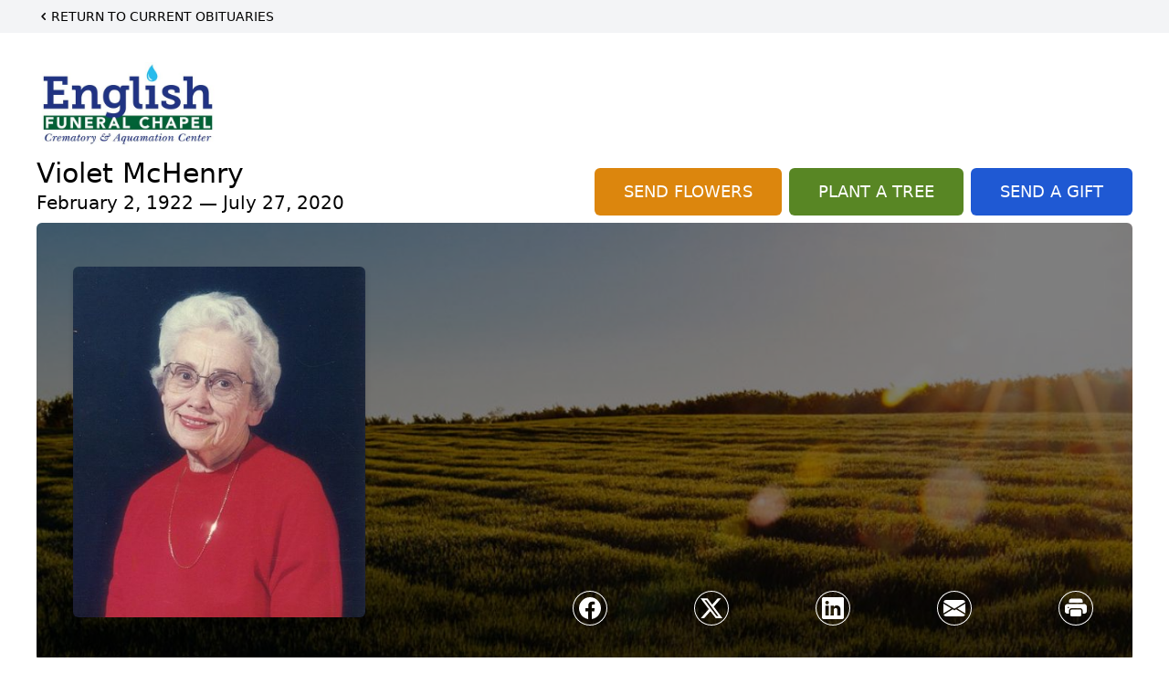

--- FILE ---
content_type: text/html; charset=UTF-8
request_url: https://www.englishfuneralchapel.com/obituaries/violet-mchenry
body_size: 46062
content:
<!DOCTYPE html>
<html lang="en">

<head>
    <title>Violet McHenry Obituary July 27, 2020 - English Funeral Chapel</title>

    <script>window['translations'] = {"campaign":{"donation":"Donation","donations":"Donations","goal-met":"Goal Met!","donate-now":"Donate Now","name":"Your Name","email":"Your Email","anon":"Don\'t display my name publicly.","custom-tip":"Use a custom tip","custom-tip-no":"Do not use a custom tip","fee":"Donations have a <span class=\"font-bold\">0% platform fee<\/span> for families and funeral homes. This platform relies on donors like you to support our service and families in need. <span class=\"font-bold\">Tips do not go to the Funeral Home.<\/span>","donate":"Donate","complete":"Complete Donation","raised-1":"Raised of","raised-2":"goal","doing":"What is this thing doing right now?","error":"An error occurred loading the payment form. Please try again another time.","processed":"Your contribution has been processed and will be visible within a few minutes.","please-donate":"Please considering donating to help defray the costs of the services.","register-now":"Register Now","title":"Success!","obit-listing-title":"Crowdfunding Campaigns"},"classic":{"form-to-complete":"Complete the form below to get directions for the :service for :name.","receive-text":"You should be receiving a text shortly. Verify the phone number is correct.","receive-text-no-verify":"You should be receiving a text shortly.","now-registered":"You are now registered for this event.","no-services":"No services have been scheduled at this time.","post-thanks":"Thank you for your submission!","post-moderator":"Your entry is being reviewed by a moderator before it\'s added to the guestbook.","check-email":"Check Your Email","confirm-sub":"to confirm your subscription to receive updates about this obituary","photos":"Add Photos","event-reserved":"Tickets reserved, you will be contacted shortly."},"event":{"number":"Number in Party","no-reg":"No Registrations","processed":"RSVP Processed","close":"Close","complete":"Complete RSVP","full":"Event Full","registered":"You have been registered for this event.","intro":"Complete the form below to RSVP for the :service for :name","full-spaces":"There are not :num spaces available for this event.","full-capacity":"The event has reached capacity.","unavailable":"We\'re Currently Under Maintenance","unavailable-msg":"We\u2019re making improvements to our system and are unable to process requests at the moment, including RSVPs. Please check back later, and we appreciate your patience during this time. We apologize for the inconvenience."},"forms":{"submit":"Submit","first-name":"First Name","middle-name":"Middle Name","last-name":"Last Name","email":"Email","phone":"Phone Number","required":"Required"},"guestbook":{"guestbook":"Guestbook","submit":"Submit Post","light":"Light Candle","photos":"Add Photos","placeholder":"(optional) Leave a message to share your favorite memories and offer words of sympathy","placeholder-first":"(optional) Be the first to share your favorite memories and offer words of sympathy","select-photos":"Select Photos","up-to":"up to 10MB","your-name":"Your name","your-email":"(optional) Your email","subscribe":"Subscribe to this obituary\'s updates","thank":"Thank you for your submission!","review":"Your entry is being reviewed by a moderator before it\'s added to the guestbook.","check-email":"Check Your Email","preview":"Preview","confirm-sub":"to confirm your subscription to receive updates about this obituary","share":"Share this Memorial","unavailable":"Guestbook Posting Temporarily Unavailable","unavailable-msg":"We are currently making improvements to ensure the best experience. Please check back soon to share your heartfelt messages. We appreciate your understanding and patience.","name-long":"Your input seems longer than a typical name. Please share your condolence in the message field below."},"meta":{"opengraph-description":"View :name\'s obituary, find service dates, and sign the guestbook.","opengraph-description-flowers":"View :name\'s obituary, send flowers, find service dates, and sign the guestbook."},"obituaries":{"obituary":"Obituary","videos":"Videos","video":"Video","share":"Share","service":"Service","gallery":"Gallery","photo":"Photo","other":"Other","guestbook":"Guestbook","schedule-header":"Service Schedule","todays-services":"Today\'s Services","upcoming-services":"Upcoming Services","past-services":"Past Services","private-service":"Private Service","future-date-text":"Service will be held at a future date","phone-number":"Phone Number","directions":"Directions","send-directions":"Send Directions","text-directions":"Text Directions","get-directions":"Get Directions","plant-trees":"Plant Trees","plant-a-tree":"Plant A Tree","send-a-card":"Send a Card","send-a-gift":"Send a Gift","send-flowers":"Send Flowers","directions-info":"Enter your phone number above to have directions sent via text. Standard text messaging rates apply.","directions-info-1":"Enter your phone number above to have directions sent via text.","directions-info-2":"*Standard text messaging rates apply.","sympathy-gift-cta":"Send a Sympathy Gift","memorial-tree-cta":"Plant Memorial Trees","profile-photo":"Profile Photo","order-flowers":"Order Flowers","flowers-cta":"now for guaranteed delivery before :name\'s visitation","hand-delivered-florist":"Hand delivered by a local florist","send-sympathy-card":"Send a Sympathy Card","send-sympathy-gift":"Send a Sympathy Gift","donation-memory":"In memory of :name, please consider making a donation to one of the following charities","donation-memory-2":"Make a donation to one of the following charities in remembrance of :name","donation-memory-3":"Make a donation to <strong class=\"text-blue-500\">:charity<\/strong> in memory of :name","open":"Open","cemetery-information":"Cemetery Information","cemetery-deliver-flowers":"Deliver Flowers To The Cemetery","livestream":"Livestream","watch-livestream":"Watch Livestream","today":"Today","watch-now":"Watch Now","photo-gallery":"Photo Gallery","photo-gallery-life-of":"The Life of","photo-gallery-photos":"Photos","all-obituaries":"All Obituaries","all-obituaries-from":"All Obituaries from :name","emblem":"Emblem","cta-tree-sales":"To order <a onclick=\"gTukOutbound(\'memorial trees\', \':url\');\" class=\"text-blue-600 hover:text-blue-400 hover:underline\" href=\":url\" target=\"_blank\">memorial trees<\/a> in memory of :name, please visit our <a onclick=\"gTukOutbound(\'tree store\', \':url\');\" class=\"text-blue-600 hover:text-blue-400 hover:underline\" href=\":url\" target=\"_blank\">tree store<\/a>.","cta-flower-sales":"To send flowers to the family in memory of :name, please visit our <a onclick=\"gTukOutbound(\'flower store\', \':url\');\" class=\"text-blue-600 hover:text-blue-400 hover:underline\" href=\":url\" target=\"_blank\">flower store<\/a>.","cta-flower-tree-sales":"To order <a onclick=\"gTukOutbound(\'memorial trees\', \':tree_url\');\" class=\"text-blue-600 hover:text-blue-400 hover:underline\" href=\":tree_url\" target=\"_blank\">memorial trees<\/a> or send flowers to the family in memory of :name, please visit our <a onclick=\"gTukOutbound(\'flower store\', \':flower_url\');\" class=\"text-blue-600 hover:text-blue-400 hover:underline\" href=\":flower_url\" target=\"_blank\">flower store<\/a>.","add-to-calendar":"Add to Calendar","click-to-watch":"Click to watch","no-audio":"Your browser does not support the audio tag.","view-details":"View Details","return":"Return to Current Obituaries","captcha":"This site is protected by reCAPTCHA and the <br \/> Google <a href=\"https:\/\/policies.google.com\/privacy\" target=\"_blank\">Privacy Policy<\/a> and <a href=\"https:\/\/policies.google.com\/terms\" target=\"_blank\">Terms of Service<\/a> apply.","visits":"Visits","street-map":"Service map data &copy; <a href=\"https:\/\/www.openstreetmap.org\/copyright\">OpenStreetMap<\/a> contributors","donate-pledge":"Donate via Pledge","submitting":"Submitting","listen-to-obituary":"Listen to Obituary"},"pagination":{"previous":"&laquo; Pr\u00e9c\u00e9dent","next":"Suivant &raquo;"},"share":{"email-text":"Click the link below to view the obituary for :name","for":"Obituary for","copy-clip":"Copy to Clipboard","copy-link":"Copy Link","copied":"Copied","select":"Please select what you would like included for printing:","header":"Header","portrait-photo":"Portrait Photo","print":"Print","copy-mail":"Copy the text below and then paste that into your favorite email application","or":"OR","open-email":"Open In Email Client","email":"Email","select-print":"Please select what you would like included for printing","services":"Services"},"timezones":{"Hawaii (no DST)":"Hawaii (no DST)","Hawaii":"Hawaii","Alaska":"Alaska","Pacific":"Pacific","Mountain":"Mountain","Mountain (no DST)":"Mountain (no DST)","Central":"Central","Central (no DST)":"Central (no DST)","Eastern":"Eastern","Eastern (no DST)":"Eastern (no DST)","Atlantic":"Atlantic","Atlantic (no DST)":"Atlantic (no DST)","Newfoundland":"Newfoundland"},"validation":{"phone":"Please enter a valid phone number"}};</script>
    <script>
        window.locale = 'en-US';
        window.sentryRelease = '17e1c2a27e96ddcf23c189e5f3ffa81dee0265a1';
    </script>
                <!-- Google Tag Manager -->
        <script>(function(w,d,s,l,i){w[l]=w[l]||[];w[l].push({'gtm.start':
                    new Date().getTime(),event:'gtm.js'});var f=d.getElementsByTagName(s)[0],
                j=d.createElement(s),dl=l!='dataLayer'?'&l='+l:'';j.async=true;j.src=
                'https://www.googletagmanager.com/gtm.js?id='+i+dl;f.parentNode.insertBefore(j,f);
            })(window,document,'script','dataLayer','GTM-PKTRPTC');</script>
        <!-- End Google Tag Manager -->
    
    
    

    <meta charset="utf-8">
    <meta name="viewport" content="width=device-width, initial-scale=1">
    <meta name="csrf-token" content="5ivocbTTE2MsXrcN90SR4UpfJuz0xnzrJrdDJJJh">
    <meta name="description" content="Violet Pearl McHenry was born Feb. 2, 1922, in Sandpoint, Idaho, to Leon and Elodia Lagrou, who were both born in Belgium. She went to be with her Lord on July 27, 2020, while l...">

    <meta property="og:image" content="https://cdn.tukioswebsites.com/social/facebook/fb_3/ce502d5d-9c31-4677-a648-143a8694720b/337b873762afb0889c810873afdc17ca_2826740ab4e58dbafde71d95dc866089" />
    
    <meta property="og:image:width" content="1200" />
    <meta property="og:image:height" content="630" />

    <meta property="og:title" content="Violet McHenry Obituary July 27, 2020 - English Funeral Chapel" />
    <meta property="og:type" content="article" />
    <meta property="og:url" content="https://www.englishfuneralchapel.com/obituaries/violet-mchenry" />
    <meta property="og:site_name" content="English Funeral Chapel" />
    <meta property="og:description" content="View Violet McHenry&#039;s obituary, send flowers, find service dates, and sign the guestbook." />

    <meta name="twitter:card" content="summary">
    <meta property="twitter:domain" content="https://www.englishfuneralchapel.com">
    <meta property="twitter:url" content="https://www.englishfuneralchapel.com/obituaries/violet-mchenry">
    <meta name="twitter:title" content="Violet McHenry Obituary July 27, 2020 - English Funeral Chapel">
    <meta name="twitter:description" content="View Violet McHenry&#039;s obituary, send flowers, find service dates, and sign the guestbook.">
    <meta name="twitter:image" content="https://cdn.tukioswebsites.com/22fa98e3-4f4f-44ce-b524-848bc42d0007/lg">

    <!-- Scripts -->

    <link rel="modulepreload" href="https://websites.tukios.com/build/assets/leaflet-D0hRzq5e.js" /><link rel="modulepreload" href="https://websites.tukios.com/build/assets/_commonjsHelpers-ZYdesqa0.js" /><link rel="modulepreload" href="https://websites.tukios.com/build/assets/_sentry-release-injection-file-C77hPLW2.js" /><script type="module" src="https://websites.tukios.com/build/assets/leaflet-D0hRzq5e.js"></script>
    <script src="https://hello.pledge.to/assets/widget.js" id="plg-widget" async="async"></script>

    <link rel="canonical" href="https://www.englishfuneralchapel.com/obituaries/violet-mchenry" />

    <!-- Fonts -->
    <link rel="preconnect" href="https://fonts.googleapis.com">
    <link rel="preconnect" href="https://fonts.gstatic.com" crossorigin>
            <link href="https://fonts.googleapis.com/css2?family=Lobster&family=Roboto+Slab:wght@100;200;300&display=swap" rel="stylesheet">
    
    <!-- Styles -->
    <link rel="preload" as="style" href="https://websites.tukios.com/build/assets/app-BB3uHuV5.css" /><link rel="stylesheet" href="https://websites.tukios.com/build/assets/app-BB3uHuV5.css" />    <link rel="preload" as="style" href="https://websites.tukios.com/build/assets/gallery-D9srmEiI.css" /><link rel="stylesheet" href="https://websites.tukios.com/build/assets/gallery-D9srmEiI.css" />    <link rel="stylesheet" href="https://websites.tukios.com/vendor/leaflet/leaflet.css">
            <link rel="preconnect" href="https://fonts.googleapis.com">
        <link rel="preconnect" href="https://fonts.gstatic.com" crossorigin>
        <link
            href="https://fonts.googleapis.com/css2?family=Inter:ital,opsz,wght@0,14..32,100..900;1,14..32,100..900&display=swap"
            rel="stylesheet">
    
        <link rel="icon" type="image/x-icon" href="https://cdn.tukioswebsites.com/ddbd1c7a-7d29-4915-8a79-f1a7d2de92ef/original">
    
    <script>
        var gck = '6LcMabMfAAAAAJPWdYCGW4HEaVfMkAUK1-nxJIiE'
        var websiteUrl = 'https://www.englishfuneralchapel.com'
        var returnToObituariesUrl = 'https://www.englishfuneralchapel.com/obituaries'

        function returnToObituaries(e) {
            if(document.referrer.includes(websiteUrl)) {
                history.back()
            }
            else {
                window.location.href = returnToObituariesUrl
            }
        }
    </script>

    <script type='application/ld+json'>
{
    "@context": "http:\/\/schema.org",
    "@type": "NewsArticle",
    "articleBody": "Violet Pearl McHenry was born Feb. 2, 1922, in Sandpoint, Idaho, to Leon and Elodia Lagrou, who were both born in Belgium.    She went to be with her Lord on July 27, 2020, while living at Maplewood Assisted Living.    Violet graduated from Sandpoint High School in 1940 and graduated from Kinmen Business University in Spokane in 1941. She worked for L.D. McFarland Co. in Sandpoint for five years before marrying Dwight McHenry, on Oct. 13, 1946, and moving to Hamilton, Mont., for five years.    She was active in women's ministry and Coeur d'Alene Bible Church for many years. She then attended Hayden Bible Church until failing health prevented her from going.    She enjoyed sewing, reading and traveling. She was a member of the KMC Hospital auxiliary and camera club in her younger years.    Preceding her in death were her parents; brothers, George and Henry Lagrou; sister, Mary Whitmore; husband, Dwight McHenry and step-daughters, Carol Ott and Norma McHenry.    Violet is survived by daughter, Judy Bird (Richard); granddaughter, Shannon Forbes (John); great-grandchildren, Joshua and Alysha Forbes; step-grandchildren, Shelly Cheevers (Mike), Scott Bird (Diana), Shannon Howard (Matt) and Bill, Connie and Rose Breckenridge; and several nieces and nephews.    Her funeral service will be held at 2 p.m. Saturday, Aug. 8, 2020, at English Funeral Chapel, 1133 N. Fourth St. in Coeur d'Alene.    Please make any donations to Union Gospel Mission for women and children.",
    "articleSection": "Obituaries",
    "author": [
        {
            "@type": "Person",
            "name": "English Funeral Chapel"
        }
    ],
    "creator": "https:\/\/www.englishfuneralchapel.com",
    "dateCreated": "2022-02-15T20:37:07.000000Z",
    "dateModified": "2022-02-15T20:37:07.000000Z",
    "datePublished": "2020-07-27T00:00:00.000000Z",
    "description": "Violet Pearl McHenry was born Feb. 2, 1922, in Sandpoint, Idaho, to Leon and Elodia Lagrou, who were both born in Belgium. She went to be with her Lord on July 27, 2020, while l...",
    "genre": "Obituary(Obit), Biography",
    "headline": "Violet McHenry Obituary 2020 - English Funeral Chapel",
    "mainEntityOfPage": {
        "@type": "WebPage",
        "@id": "https:\/\/www.englishfuneralchapel.com\/obituaries\/violet-mchenry"
    },
    "publisher": {
        "@type": "Organization",
        "name": "English Funeral Chapel",
        "logo": {
            "@type": "ImageObject",
            "height": 309,
            "url": "https:\/\/cdn.tukioswebsites.com\/22fa98e3-4f4f-44ce-b524-848bc42d0007\/lg",
            "width": 265
        }
    },
    "url": "https:\/\/www.englishfuneralchapel.com\/obituaries\/violet-mchenry"
}</script>

    <link rel="modulepreload" href="https://websites.tukios.com/build/assets/alpine-qvinTbrQ.js" /><link rel="modulepreload" href="https://websites.tukios.com/build/assets/_sentry-release-injection-file-C77hPLW2.js" /><script type="module" src="https://websites.tukios.com/build/assets/alpine-qvinTbrQ.js"></script></head>

<body class="Inter">
        <div class="relative">
        <!-- Google Tag Manager (noscript) -->
    <noscript><iframe src="https://www.googletagmanager.com/ns.html?id=GTM-PKTRPTC"
                      height="0" width="0" style="display:none;visibility:hidden"></iframe></noscript>
    <!-- End Google Tag Manager (noscript) -->

        <script>
        if (typeof gtmLegacy === 'undefined') {
            function gtmLegacy(event, data) {
                var gtmData = Object.assign(data, {'send_to': 'GTM-PKTRPTC', 'event': event});
                window.dataLayer.push(gtmData);
            }
        }

        if (typeof gTukOutbound === 'undefined') {
            function gTukOutbound(text, url) {
                gtmLegacy('click_url', {
                    'link' : {
                        'text': text,
                    },
                    'outbound': {
                        'url': url,
                    },
                });
            }
        }
        if (typeof gTukCta === 'undefined') {
            function gTukCta(name, type = 'button') {
                gtmLegacy('click_cta', {
                    'cta' : {
                        'name': name,
                        'type': type,
                    },
                });
            }
        }
        if (typeof gTukSocial === 'undefined') {
            function gTukSocial(network) {
                gtmLegacy('social_share', {
                    'social' : {
                        'network': network,
                    },
                });
            }
        }
        gtmLegacy('pageMetaData', {'page':{"next_of_kin":"","vendors":{"0":"Condolences","2":"Aftercare"},"ecom_types":["Flowers","Trees","Gifts"],"ecom_enabled":true,"syndication":false,"external_location_code":"4862","tukios_fhid":"53","days_to_first_service":0,"days_to_last_service":0,"days_active":2015,"days_since_zero":-2015,"service_count":1}});
    </script>

        

        <script>
        window.onload = () => {
            const stickyMenu = document.getElementById('desktop-sticky-menu')
            const desktopStickyMenu = document.getElementById('desktop-sticky-menu-desktop')
            const sections = document.getElementsByClassName("section")

            document.querySelectorAll('[data-menu-item]').forEach(item => {
                item.addEventListener('click', evt => {
                    evt.preventDefault()
                    let target = item.getAttribute('data-menu-item')
                    let section = Array.from(sections).filter(section => section.getAttribute(
                        'data-menu-target') == target)
                    //window.scrollTo(0, section[0].getBoundingClientRect().top + window.scrollY - 90)
                    window.scrollTo({
                        top: section[0].getBoundingClientRect().top + window.scrollY - 90,
                        left: 0,
                        behavior: 'smooth'
                    })
                })
            })

            const intersectionObserver = new IntersectionObserver((entries) => {
                if (entries[0].intersectionRatio == 0) {
                    stickyMenu.classList.add('hidden')
                    desktopStickyMenu.classList.remove('hidden')
                    desktopStickyMenu.classList.add('sticky')
                } else {
                    stickyMenu.classList.remove('shadow-lg', 'hidden')
                    desktopStickyMenu.classList.add('hidden')
                }
            }, {
                threshold: [0, 1]
            })

            const sectionObserver = new IntersectionObserver((entries) => {
                entries.forEach(entry => {
                    let target = entry.target.getAttribute('data-menu-target')
                    if (entry.intersectionRatio >= .25) {
                        document.querySelectorAll('[data-menu-item]').forEach(item => {
                            item.classList.remove('font-medium', 'text-black', 'border-b-4',
                                'border-black')
                        })
                        document.querySelectorAll('[data-menu-item="' + target + '"]').forEach(item => {
                            item.classList.add('font-medium', 'text-black', 'border-b-4',
                                'border-black')
                        })
                    }
                })
            }, {
                threshold: [0, .25]
            })

            intersectionObserver.observe(document.querySelector("#observer"))

            for (let i = 0; i < sections.length; i++) {
                sectionObserver.observe(sections[i])
            }
        }
    </script>
    <style>
        .campaign-button {
            text-transform: uppercase !important;
            font-weight: 400 !important;
            padding: 8px 20px 8px 20px !important;
            border-radius: 10px !important;
            background-color: rgb(31 89 211 / var(--tw-bg-opacity)) !important;
        }

        .campaign-button:hover {
            background-color: rgb(38 99 235 / var(--tw-bg-opacity)) !important;
        }
    </style>

<div class="flex justify-center flex-col items-center w-full ">
    <div class="text-black pb-2 pt-2 w-full bg-gray-100 mb-5">
        <div class="w-full max-w-screen-2xl m-auto px-10">
            <a href="https://www.englishfuneralchapel.com/obituaries" class="hidden md:block text-sm uppercase hover:underline">
                <div class="flex items-center">
                    <svg class="w-4 h-4" xmlns="http://www.w3.org/2000/svg" viewBox="0 0 16 16" fill="currentColor" aria-hidden="true" data-slot="icon">
  <path fill-rule="evenodd" d="M9.78 4.22a.75.75 0 0 1 0 1.06L7.06 8l2.72 2.72a.75.75 0 1 1-1.06 1.06L5.47 8.53a.75.75 0 0 1 0-1.06l3.25-3.25a.75.75 0 0 1 1.06 0Z" clip-rule="evenodd"/>
</svg>                    Return to Current Obituaries
                </div>
            </a>
            <a href="https://www.englishfuneralchapel.com/obituaries" class="block md:hidden text-center text-lg ">
                <svg class="w-10 h-10" xmlns="http://www.w3.org/2000/svg" viewBox="0 0 16 16" fill="currentColor" aria-hidden="true" data-slot="icon">
  <path fill-rule="evenodd" d="M1 8a7 7 0 1 0 14 0A7 7 0 0 0 1 8Zm10.25.75a.75.75 0 0 0 0-1.5H6.56l1.22-1.22a.75.75 0 0 0-1.06-1.06l-2.5 2.5a.75.75 0 0 0 0 1.06l2.5 2.5a.75.75 0 1 0 1.06-1.06L6.56 8.75h4.69Z" clip-rule="evenodd"/>
</svg>            </a>
        </div>
    </div>
    <div class="w-full max-w-screen-2xl px-5 sm:px-10 ">
        <div class="w-full flex justify-start flex-col relative  section" data-menu-target="obituaries">
                <div class="flex justify-between pt-3 pb-1 px-5 lg:px-0">
                    <div class="w-6/12 lg:3/12 md:mr-6 lg:mr-0">
                        <div class="text-3xl w-full sm:w-1/2 md:w-1/3 text-center text-black mb-2">
                            <a href="https://www.englishfuneralchapel.com">
                                                                    <img src="https://cdn.tukioswebsites.com/dc00948e-7287-450d-9446-8e90cee19f96/md"
                                        class="max-h-44 max-w-full" alt="English Funeral Chapel Logo" />
                                                            </a>
                        </div>
                    </div>
                </div>
                <div class="px-5 lg:px-0">
                    <div class="flex justify-between text-black mb-2">
                        <div class="lg:4/12 md:mr-6 lg:mr-0">
                            <div class="w-full">
                                <h1 class="text-3xl font-medium">Violet McHenry</h1>
                                <h2 class="text-xl">February 2, 1922 — July 27, 2020</h2>
                            </div>
                        </div>
                        <div class="hidden md:grid md:grid-cols-2 md:gap-4 xl:flex xl:items-end xl:space-x-2">
                                                            <div class="relative w-full">
    <a
        onclick="gTukOutbound('Send Flowers', 'https://websites.tukios.com/orders/v2/flowers/ce502d5d-9c31-4677-a648-143a8694720b');"
                    href="https://websites.tukios.com/orders/v2/flowers/ce502d5d-9c31-4677-a648-143a8694720b"
                
        target="_blank"
        class="w-full has-tooltip relative"
    >
        <div
            class="relative w-full flex items-center justify-center py-3 px-4 xl:px-8 text-white text-lg font-medium whitespace-nowrap rounded-md 
        bg-cta-orange
        hover:bg-cta-orange-500
    "
        >
            <p>SEND FLOWERS</p>
                    </div>
    </a>
</div>
                                                                                        <div class="relative w-full">
    <a
        onclick="gTukOutbound('Plant A Tree', 'https://websites.tukios.com/o/v2/trees/ce502d5d-9c31-4677-a648-143a8694720b');"
                    href="https://websites.tukios.com/o/v2/trees/ce502d5d-9c31-4677-a648-143a8694720b"
                target="_blank"
        class="has-tooltip relative "
    >
        <div
            class="relative flex items-center justify-center text-white whitespace-nowrap rounded-md text-lg font-medium py-3 px-4 xl:px-8 
        bg-cta-green
        hover:bg-cta-green-500
        
    "
        >
            <p>PLANT A TREE</p>           
        </div>
            
    </a>
</div>
                                                                                                                    <div class="relative w-full">
    <a
        onclick="gTukOutbound('Send a Gift', 'https://websites.tukios.com/orders/v2/gifts/ce502d5d-9c31-4677-a648-143a8694720b');"
        href="https://websites.tukios.com/orders/v2/gifts/ce502d5d-9c31-4677-a648-143a8694720b"
        target="_blank"
        class="w-full"
    >
        <div
            class="
        bg-cta-clean-blue
        hover:bg-cta-clean-blue-500
        text-lg
        font-medium
        uppercase
        rounded-md
        text-white
        whitespace-nowrap
    "
        >
            <p class="w-full text-center py-3 px-4 xl:px-8">Send a Gift</p>
        </div>
    </a>
</div>
                                                    </div>
                    </div>
                    <!-- Cover Image -->
                    <div class="w-full">
                        <div class="w-full h-[150px] lg:h-[480px] relative overflow-hidden"">
                            <div class="absolute inset-0 w-full h-full rounded-md overflow-hidden relative overflow-hidden">
            <img 
                class="w-full h-full object-cover min-h-full"
                src="https://cdn.tukioswebsites.com/05a9c72d-0dcb-45b7-baf9-eeb9fbe50c38/xl" 
                alt="Cover for Violet McHenry's Obituary"
            />
                                                <div class="absolute inset-0 z-10 bg-black/50"></div>
                                    </div>
                                    
                                <!-- Profile Picture and Details -->
                                <div class="drop-shadow-md px-4 py-3 lg:px-10 lg:py-9 text-black absolute inset-y-0 left-0 z-20 flex items-center">
                                    <div>
                                        <div class="flex items-center sm:items-end">
                                                                                            <img src="https://cdn.tukioswebsites.com/22fa98e3-4f4f-44ce-b524-848bc42d0007/md"
                                                    class="object-cover rounded-md w-24 h-28 lg:w-80 lg:h-96 relative z-10"
                                                    alt="Violet McHenry Profile Photo">
                                                                                    </div>
                                    </div>
                                                                                                        </div>
                                <div
                                    class="flex justify-end w-full absolute bottom-12 right-10 md:bottom-10 md:right-7 z-20">
                                    <div class="w-1/2 md:1/3">
                                        <script>
    var theGtukCta = window.gTukCta;
    function shareModals() {
        return {
            open: false,
            print: false,
            email: false,
            print_data: {
                guestbook: true,
                services: true,
                header: true,
                portrait: true,
            },
            button_text: "Copy to Clipboard",
            email_text: "Click the link below to view the obituary for Violet McHenry\n\nhttps:\/\/www.englishfuneralchapel.com\/obituaries\/violet-mchenry",
            gTukCta() {
                theGtukCta();
            },
            copyToClipboard() {
                if (navigator.clipboard) {
                    navigator.clipboard.writeText(
                        this.email_text
                    ).then(() => {
                        this.button_text = 'Copied!'
                    });
                } else {

                }
            },
            mailto() {
                const subjectText = "Obituary for" + " " + "Violet McHenry";
                const subject = encodeURIComponent(subjectText);
                const emailBody = encodeURIComponent(this.email_text);
                return 'mailto:?body=' + emailBody + '&subject=' + subject;
            },
            mobileShare() {
                if (navigator.share) {
                    navigator.share({
                        title: "Violet McHenry",
                        url: "https:\/\/www.englishfuneralchapel.com\/obituaries\/violet-mchenry"
                    }).then(() => {
                        console.log('Thanks for sharing!');
                    })
                    .catch(console.error);
                } else {
                    // fallback
                }
            },
            openEmail() {
                this.open = true;
                this.print = false;
                this.email = true;
            },
            openPrint() {
                this.open = true;
                this.print = true;
                this.email = false;
            },
            close() {
                this.open = false;
                this.print = false;
                this.email = false;
            },
            closePrint () {
                document.body.removeChild(this.__container__);
            },
            setPrint () {
                this.contentWindow.__container__ = this;
                this.contentWindow.onbeforeunload = this.closePrint;
                this.contentWindow.onafterprint = this.closePrint;
                this.contentWindow.focus(); // Required for IE
                this.contentWindow.print();
            },
            printPage () {
                const oHideFrame = document.createElement("iframe");
                const urlPieces = [location.protocol, '//', location.host, location.pathname];
                let url = urlPieces.join('');

                let query = Object.fromEntries(
                    Object.entries(this.print_data).map(
                        ([k, v]) => [k, v ? 1 : 0]
                    )
                )
                query.print = 1
                query.readonly = 1

                url += '?' + new URLSearchParams(query).toString();

                oHideFrame.onload = this.setPrint;
                oHideFrame.style.position = "fixed";
                oHideFrame.style.right = "0";
                oHideFrame.style.bottom = "0";
                oHideFrame.style.width = "0";
                oHideFrame.style.height = "0";
                oHideFrame.style.border = "0";
                oHideFrame.src = url;
                document.body.appendChild(oHideFrame);
                this.gTukCta('share_print', 'button');
            }
        }
    }
</script>
<div x-data="shareModals" class="sm:hidden">
    <div class="flex justify-center">
        <a class="flex bg-blue-700 px-6 py-2 rounded text-white font-bold items-center" @click.prevent="mobileShare">
            <svg class="w-4 h-4 mr-2" xmlns="http://www.w3.org/2000/svg" width="16" height="16" fill="currentColor" class="bi bi-share" viewBox="0 0 16 16">
  <path d="M13.5 1a1.5 1.5 0 1 0 0 3 1.5 1.5 0 0 0 0-3M11 2.5a2.5 2.5 0 1 1 .603 1.628l-6.718 3.12a2.5 2.5 0 0 1 0 1.504l6.718 3.12a2.5 2.5 0 1 1-.488.876l-6.718-3.12a2.5 2.5 0 1 1 0-3.256l6.718-3.12A2.5 2.5 0 0 1 11 2.5m-8.5 4a1.5 1.5 0 1 0 0 3 1.5 1.5 0 0 0 0-3m11 5.5a1.5 1.5 0 1 0 0 3 1.5 1.5 0 0 0 0-3"/>
</svg> Share
        </a>
    </div>
</div>
<div x-data="shareModals" class="hidden sm:flex justify-between items-center h-9 px-4" @keydown.escape="close">
            <a onclick="gTukSocial('facebook');" href="https://www.facebook.com/sharer.php?u=https%3A%2F%2Fwww.englishfuneralchapel.com%2Fobituaries%2Fviolet-mchenry" target="_blank" class="rounded-full ring-1 ring-white w-9 h-9 flex justify-center items-center text-white" aria-label="Share on Facebook">
            <svg class="w-6 h-6" xmlns="http://www.w3.org/2000/svg" width="16" height="16" fill="currentColor" class="bi bi-facebook" viewBox="0 0 16 16">
  <path d="M16 8.049c0-4.446-3.582-8.05-8-8.05C3.58 0-.002 3.603-.002 8.05c0 4.017 2.926 7.347 6.75 7.951v-5.625h-2.03V8.05H6.75V6.275c0-2.017 1.195-3.131 3.022-3.131.876 0 1.791.157 1.791.157v1.98h-1.009c-.993 0-1.303.621-1.303 1.258v1.51h2.218l-.354 2.326H9.25V16c3.824-.604 6.75-3.934 6.75-7.951"/>
</svg>        </a>
                <a onclick="gTukSocial('x');"  href="https://twitter.com/intent/tweet?url=https%3A%2F%2Fwww.englishfuneralchapel.com%2Fobituaries%2Fviolet-mchenry" target="_blank" class="rounded-full ring-1 ring-white w-9 h-9 flex justify-center items-center text-white" aria-label="Share on X">
            <svg class="w-6 h-6" xmlns="http://www.w3.org/2000/svg" width="16" height="16" fill="currentColor" class="bi bi-twitter-x" viewBox="0 0 16 16">
  <path d="M12.6.75h2.454l-5.36 6.142L16 15.25h-4.937l-3.867-5.07-4.425 5.07H.316l5.733-6.57L0 .75h5.063l3.495 4.633L12.601.75Zm-.86 13.028h1.36L4.323 2.145H2.865z"/>
</svg>        </a>
                <a onclick="gTukSocial('linkedin');"  href="https://www.linkedin.com/sharing/share-offsite/?url=https%3A%2F%2Fwww.englishfuneralchapel.com%2Fobituaries%2Fviolet-mchenry" target="_blank" class="rounded-full ring-1 ring-white w-9 h-9 flex justify-center items-center text-white" aria-label="Share on LinkedIn">
            <svg class="w-6 h-6" xmlns="http://www.w3.org/2000/svg" width="16" height="16" fill="currentColor" class="bi bi-linkedin" viewBox="0 0 16 16">
  <path d="M0 1.146C0 .513.526 0 1.175 0h13.65C15.474 0 16 .513 16 1.146v13.708c0 .633-.526 1.146-1.175 1.146H1.175C.526 16 0 15.487 0 14.854zm4.943 12.248V6.169H2.542v7.225zm-1.2-8.212c.837 0 1.358-.554 1.358-1.248-.015-.709-.52-1.248-1.342-1.248S2.4 3.226 2.4 3.934c0 .694.521 1.248 1.327 1.248zm4.908 8.212V9.359c0-.216.016-.432.08-.586.173-.431.568-.878 1.232-.878.869 0 1.216.662 1.216 1.634v3.865h2.401V9.25c0-2.22-1.184-3.252-2.764-3.252-1.274 0-1.845.7-2.165 1.193v.025h-.016l.016-.025V6.169h-2.4c.03.678 0 7.225 0 7.225z"/>
</svg>        </a>
                <a onclick="gTukSocial('email');" href="#" class="rounded-full ring-1 ring-white w-9 h-9 flex justify-center items-center text-white" @click.prevent="openEmail" aria-label="Share via Email">
            <svg class="w-6 h-6" xmlns="http://www.w3.org/2000/svg" width="16" height="16" fill="currentColor" class="bi bi-envelope-fill" viewBox="0 0 16 16">
  <path d="M.05 3.555A2 2 0 0 1 2 2h12a2 2 0 0 1 1.95 1.555L8 8.414zM0 4.697v7.104l5.803-3.558zM6.761 8.83l-6.57 4.027A2 2 0 0 0 2 14h12a2 2 0 0 0 1.808-1.144l-6.57-4.027L8 9.586zm3.436-.586L16 11.801V4.697z"/>
</svg>        </a>
                <a href="#" class="rounded-full ring-1 ring-white w-9 h-9 flex justify-center items-center text-white" @click.prevent="openPrint" aria-label="Print Obituary">
            <svg class="w-6 h-6" xmlns="http://www.w3.org/2000/svg" width="16" height="16" fill="currentColor" class="bi bi-printer-fill" viewBox="0 0 16 16">
  <path d="M5 1a2 2 0 0 0-2 2v1h10V3a2 2 0 0 0-2-2zm6 8H5a1 1 0 0 0-1 1v3a1 1 0 0 0 1 1h6a1 1 0 0 0 1-1v-3a1 1 0 0 0-1-1"/>
  <path d="M0 7a2 2 0 0 1 2-2h12a2 2 0 0 1 2 2v3a2 2 0 0 1-2 2h-1v-2a2 2 0 0 0-2-2H5a2 2 0 0 0-2 2v2H2a2 2 0 0 1-2-2zm2.5 1a.5.5 0 1 0 0-1 .5.5 0 0 0 0 1"/>
</svg>        </a>
    
    <!-- MODAL -->
    <div x-show="open" style="display: none" class="fixed z-50 inset-0 overflow-y-auto" aria-labelledby="modal-title" role="dialog" aria-modal="true">
        <div class="flex items-end justify-center min-h-screen pt-4 px-4 pb-20 text-center sm:block sm:p-0">
            <!--
            Background overlay, show/hide based on modal state.
            -->
            <div class="fixed inset-0 bg-gray-500/75 transition-opacity" aria-hidden="true"></div>

            <!-- This element is to trick the browser into centering the modal contents. -->
            <span class="hidden sm:inline-block sm:align-middle sm:h-screen" aria-hidden="true">&#8203;</span>

            <!--
            Modal panel, show/hide based on modal state.
            -->
            <div class="relative inline-block align-bottom bg-white rounded-lg text-left z-50 overflow-hidden shadow-xl transform transition-all sm:my-8 sm:align-middle sm:max-w-xl sm:w-full" @click.away="close">
                                <div>
                    <form x-show="print" method="get" action="" target="_blank" class="text-gray-700" >
                        <input type="hidden" name="readonly" value="1">
                        <input type="hidden" name="print" value="1">
                        <!-- Header -->
                        <div class="p-6 border-b border-gray-150 flex justify-between">
                            <div class="text-lg font-bold">Print</div>
                            <a class="cursor-pointer" @click.prevent="close"><svg class="w-6 h-6" xmlns="http://www.w3.org/2000/svg" width="16" height="16" fill="currentColor" class="bi bi-x" viewBox="0 0 16 16">
  <path d="M4.646 4.646a.5.5 0 0 1 .708 0L8 7.293l2.646-2.647a.5.5 0 0 1 .708.708L8.707 8l2.647 2.646a.5.5 0 0 1-.708.708L8 8.707l-2.646 2.647a.5.5 0 0 1-.708-.708L7.293 8 4.646 5.354a.5.5 0 0 1 0-.708"/>
</svg></a>
                        </div>
                        <!-- Main body of modal -->
                        <div class="p-6">
                            <p class="mb-4">Please select what you would like included for printing:</p>
                            <ul>
                                <li><input type="checkbox" name="header" value="1" x-model="print_data.header"> Header</li>
                                <li><input type="checkbox" name="portrait" value="1" x-model="print_data.portrait"> Portrait Photo</li>
                                <li><input type="checkbox" name="services" value="1" x-model="print_data.services"> Services</li>
                                <li><input type="checkbox" name="guestbook" value="1" x-model="print_data.guestbook"> Guestbook</li>
                            </ul>
                        </div>
                        <!-- Footer with buttons -->
                        <div class="p-6 border-t border-gray-150">
                            <button type="button" @click.prevent="printPage()" class="shadow-sm border border-transparent text-white bg-blue-600 hover:bg-blue-700 focus:ring-blue-500 px-4 py-2 text-sm rounded-md inline-flex items-center justify-center font-medium focus:outline-none focus:ring-2 focus:ring-offset-2">Print</button>
                        </div>
                    </form>
                </div>
                                                <div x-show="email" class="text-gray-700">
                    <!-- Header -->
                    <div class="p-6 border-b border-gray-150 flex justify-between">
                        <div class="text-lg font-bold">Email</div>
                        <a class="cursor-pointer" @click.prevent="close"><svg class="w-6 h-6" xmlns="http://www.w3.org/2000/svg" width="16" height="16" fill="currentColor" class="bi bi-x" viewBox="0 0 16 16">
  <path d="M4.646 4.646a.5.5 0 0 1 .708 0L8 7.293l2.646-2.647a.5.5 0 0 1 .708.708L8.707 8l2.647 2.646a.5.5 0 0 1-.708.708L8 8.707l-2.646 2.647a.5.5 0 0 1-.708-.708L7.293 8 4.646 5.354a.5.5 0 0 1 0-.708"/>
</svg></a>
                    </div>
                    <!-- Main body of modal -->
                    <div class="p-6">
                        <div class="flex justify-between mb-2">
                            <p class="text-sm">Copy the text below and then paste that into your favorite email application</p>
                            <button class="shadow-sm border border-gray-300 text-gray-700 bg-gray-100 hover:bg-gray-200 focus:ring-gray-500 px-4 py-1.5 text-xs rounded-md inline-flex items-center justify-center font-medium focus:outline-none focus:ring-2 focus:ring-offset-2" @click.prevent="copyToClipboard" x-text="button_text"></button>
                        </div>
                        <textarea disabled class="w-full border border-gray-200 rounded h-28 select-all text-sm" x-model="email_text"></textarea>
                        <p class="text-center text-xl font-bold my-4">OR</p>
                        <div class="text-center">
                            <a x-bind:href="mailto" target="_blank" class="inline-flex items-center px-4 py-2 bg-gray-800 border border-transparent rounded-md font-semibold text-xs text-white uppercase tracking-widest bg-blue-600 text-white hover:bg-blue-700">Open In Email Client</a>
                        </div>
                    </div>
                </div>
                            </div>
        </div>
    </div>
</div>
                                    </div>
                                </div>
                            </div>
                            <div>
                                <div class="my-3 md:hidden">
                                                                    </div>
                                <div class="mb-3 md:hidden">
                                                                            <div class="relative w-full">
    <a
        onclick="gTukOutbound('Send a Gift', 'https://websites.tukios.com/orders/v2/gifts/ce502d5d-9c31-4677-a648-143a8694720b');"
        href="https://websites.tukios.com/orders/v2/gifts/ce502d5d-9c31-4677-a648-143a8694720b"
        target="_blank"
        class="w-full"
    >
        <div
            class="
        bg-cta-clean-blue
        hover:bg-cta-clean-blue-500
        text-lg
        font-medium
        uppercase
        rounded-md
        text-white
        whitespace-nowrap
    "
        >
            <p class="w-full text-center py-3 px-4 xl:px-8">Send a Gift</p>
        </div>
    </a>
</div>
                                                                    </div>
                            </div>
                    </div>
                </div>
            </div>

                        <div id="observer"></div>
            <div class="hidden px-5 pt-5 lg:ml-0 top-0 left-0 border-b text-base sm:text-lg uppercase overflow-x-auto scrollbar-hide text-gray-700 w-full z-[19] bg-white"
                id="desktop-sticky-menu-desktop">
                <div class="flex justify-between">
                                            <a href="#" class="px-2 pb-2 tracking-widest whitespace-nowrap text-black font-medium border-black"
                            data-menu-item="obituaries">Obituary</a>
                                            <a href="#" class="px-2 pb-2 tracking-widest whitespace-nowrap"
                            data-menu-item="videos">Video</a>
                                            <a href="#" class="px-2 pb-2 tracking-widest whitespace-nowrap"
                            data-menu-item="schedule-header">Service Schedule</a>
                                            <a href="#" class="px-2 pb-2 tracking-widest whitespace-nowrap"
                            data-menu-item="guestbook">Guestbook</a>
                                    </div>
            </div>

            <div class="p-5 lg:px-0 lg:pt-10">
                <div>
                    <!-- Obituary Text, Emblems, Background Image, Charities -->
                    <div class="mb-10">
                        <!-- Obituary Text -->
                        <div class="lg:flex">
                            <div class="w-full lg:flex lg:mr-12 overflow-x-hidden min-w-0">
                                <div class="flex flex-col relative min-w-0">
                                    <!-- Menu -->
                                    <div id="observer"></div>
                                    <div class="top-0 left-0 border-b text-lg uppercase overflow-x-auto scrollbar-hide text-gray-700 w-full z-[19]" id="desktop-sticky-menu">
                                        <div class="flex  justify-between">
                                                                                            <a href="#" class="px-2 pb-2 tracking-widest whitespace-nowrap text-black border-black"
                                                    data-menu-item="obituaries">Obituary</a>
                                                                                            <a href="#" class="px-2 pb-2 tracking-widest whitespace-nowrap"
                                                    data-menu-item="videos">Video</a>
                                                                                            <a href="#" class="px-2 pb-2 tracking-widest whitespace-nowrap"
                                                    data-menu-item="schedule-header">Service Schedule</a>
                                                                                            <a href="#" class="px-2 pb-2 tracking-widest whitespace-nowrap"
                                                    data-menu-item="guestbook">Guestbook</a>
                                                                                    </div>
                                    </div>
                                    <div class="text-base mb-6 rounded-md pt-4 lg:pt-10 lg:px-6">
                                        <!-- Emblems -->
                                                                                <div class="obituary-text-main text-lg text-black relative">
    <!-- Background -->
            <div class="z-10 relative">
        <div class="has-pull-quote">
        
        
        
         <p>
  Violet Pearl McHenry was born Feb. 2, 1922, in Sandpoint, Idaho, to Leon and Elodia Lagrou, who were both born in Belgium.
 </p>
 <p>
  She went to be with her Lord on July 27, 2020, while living at Maplewood Assisted Living.
 </p>
 <p>
  Violet graduated from Sandpoint High School in 1940 and graduated from Kinmen Business University in Spokane in 1941. She worked for L.D. McFarland Co. in Sandpoint for five years before marrying Dwight McHenry, on Oct. 13, 1946, and moving to Hamilton, Mont., for five years.
 </p>
 <p>
  She was active in women&#8217;s ministry and Coeur d&#8217;Alene Bible Church for many years. She then attended Hayden Bible Church until failing health prevented her from going.
 </p>
 <p>
  She enjoyed sewing, reading and traveling. She was a member of the KMC Hospital auxiliary and camera club in her younger years.
 </p>
 <p>
  Preceding her in death were her parents; brothers, George and Henry Lagrou; sister, Mary Whitmore; husband, Dwight McHenry and step-daughters, Carol Ott and Norma McHenry.
 </p>
 <p>
  Violet is survived by daughter, Judy Bird (Richard); granddaughter, Shannon Forbes (John); great-grandchildren, Joshua and Alysha Forbes; step-grandchildren, Shelly Cheevers (Mike), Scott Bird (Diana), Shannon Howard (Matt) and Bill, Connie and Rose Breckenridge; and several nieces and nephews.
 </p>
 <p>
  Her funeral service will be held at 2 p.m. Saturday, Aug. 8, 2020, at English Funeral Chapel, 1133 N. Fourth St. in Coeur d&#8217;Alene.
 </p>
 <p>
  Please make any donations to Union Gospel Mission for women and children.
 </p>
 
        </div>
    </div>
</div>
                                        <!-- Sales Appendage -->
                                                                                <div class="text-lg my-6">
                                            <p>
        To order <a onclick="gTukOutbound('memorial trees', 'https://websites.tukios.com/o/v2/trees/ce502d5d-9c31-4677-a648-143a8694720b');" class="text-blue-600 hover:text-blue-400 hover:underline" href="https://websites.tukios.com/o/v2/trees/ce502d5d-9c31-4677-a648-143a8694720b" target="_blank">memorial trees</a> or send flowers to the family in memory of Violet McHenry, please visit our <a onclick="gTukOutbound('flower store', 'https://websites.tukios.com/orders/v2/flowers/ce502d5d-9c31-4677-a648-143a8694720b');" class="text-blue-600 hover:text-blue-400 hover:underline" href="https://websites.tukios.com/orders/v2/flowers/ce502d5d-9c31-4677-a648-143a8694720b" target="_blank">flower store</a>.
    </p>
                                        </div>
                                        
                                        <!-- Treasured Memories -->
                                        
                                        
                                        <!-- Thumbies CTA Banner -->
                                        
                                        <!-- Charities -->
                                        <div class="w-full mb-32">
                                                                                    </div>
                                        <div class="px-5 lg:px-0">
                                            <!-- Campaigns -->
                                            
                                                                                            <div class="mb-32 section" data-menu-target="videos">
                                                    <h3 class="text-center mb-8 uppercase text-3xl tracking-widest">
                                                        Videos</h3>
                                                    <div class="flex justify-center">
        <div x-data="{
    tab: 'video-3821',
    embed: '&lt;iframe src=\&quot;https://www.tributeslides.com/embed/CFSIFRAM/eny7230/08y50370822e17n0\&quot; allowfullscreen allowtransparency scrolling=\&quot;no\&quot; frameborder=\&quot;0\&quot; width=\&quot;100%\&quot; height=\&quot;100%\&quot;&gt;&lt;/iframe&gt;',
    name: '',
    provider: 'Tribute Slides',
    provider_thumbnail: 'https://websites.tukios.com/img/video-providers/tukios.png'
}" id="tab_wrapper" class="shadow-lg rounded-lg w-full bg-gray-100 overflow-hidden">

            <div class="obituary-video overflow-hidden rounded-lg" x-html="embed"></div>
            <div class="flex pt-2 p-4 ">
                <div class="flex-1 font-bold text-lg text-gray-700 leading-tight" x-html="name"></div>
                <div class="flex-1 text-right">
                    <img alt="provider thumbnail" :src="provider_thumbnail" class="w-5 h-5 mr-1 -mt-0.5 inline-block" />
                    <span x-text="provider"></span>                                    </div>
            </div>
                    </div>
    </div>
                                                </div>
                                            
                                            
                                                                                    </div>
                                    </div>
                                </div>
                                <!-- Services -->
                                                                    <div class="lg:w-1/2 section" data-menu-target="schedule-header">
                                        <div class="relative w-full">
    
    <div class="flex flex-col bg-gray-50 my-8 lg:my-0 rounded-md">
        <!-- No Services -->
                    <!-- Today's Services -->
            
            <!-- Upcoming Services -->
            
            <!-- Past Services -->
                            <div class="w-full">
                    
                    <div>
                                                    <div>
                                <script>
    function service_data(obituary, service) {
        return {
            obituary: obituary,
            service: service,

            // Event registration
            requestedEventRegistration: false,
            showEventRegistrationForm: false,
            openEventRegistrationForm: function() {
                this.showEventRegistrationForm = true;
                this.showTextDirectionsForm = false;
                this.scrollToElement();
            },
            closeEventRegistrationForm: function() {
                this.showEventRegistrationForm = false;
            },
            onSubmitEventRegistrationForm: function() {
                this.requestedEventRegistration = false;
            },
            onSubmitSuccessEventRegistrationForm: function() {
                this.requestedEventRegistration = true;
                this.closeEventRegistrationForm();
                this.scrollToElement();
            },

            // Text directions
            requestedTextDirections: false,
            showTextDirectionsForm: false,
            openTextDirectionsForm: function() {
                this.showTextDirectionsForm = true;
                this.showEventRegistrationForm = false;
                this.scrollToElement();
            },
            closeTextDirectionsForm: function() {
                this.showTextDirectionsForm = false;
            },
            onSubmitTextDirectionsForm: function() {
                this.requestedTextDirections = false;
            },
            onSubmitSuccessTextDirectionsForm: function() {
                this.requestedTextDirections = true;
                this.closeTextDirectionsForm();
                this.scrollToElement();
            },

            // Common method for scrolling
            scrollToElement: function() {
                this.$nextTick(() => {
                    const element = this.$refs.parentContainer;
                    const offset = 100;
                    const elementPosition = element.getBoundingClientRect().top + window.scrollY;
                    window.scrollTo({ top: elementPosition - offset, behavior: 'smooth' });
                });
            }
        };
    }
</script>

<div
    x-data="service_data({&quot;id&quot;:67984,&quot;uuid&quot;:&quot;ce502d5d-9c31-4677-a648-143a8694720b&quot;,&quot;organization_id&quot;:53,&quot;organization_place_id&quot;:248,&quot;organization_place_id_cemetery&quot;:null,&quot;slug&quot;:&quot;violet-mchenry&quot;,&quot;legacy_slug&quot;:null,&quot;layout_id&quot;:9,&quot;first_name&quot;:&quot;Violet&quot;,&quot;middle_name&quot;:null,&quot;last_name&quot;:&quot;McHenry&quot;,&quot;display_name&quot;:&quot;Violet McHenry&quot;,&quot;layout_display_name&quot;:null,&quot;date_of_birth&quot;:&quot;1922-02-02&quot;,&quot;show_date_of_birth&quot;:true,&quot;show_birth_year&quot;:false,&quot;date_of_death&quot;:&quot;2020-07-27&quot;,&quot;show_date_of_death&quot;:true,&quot;show_death_year&quot;:false,&quot;disposition&quot;:null,&quot;city&quot;:null,&quot;is_veteran&quot;:false,&quot;obituary_text&quot;:&quot; &lt;p&gt;\n  Violet Pearl McHenry was born Feb. 2, 1922, in Sandpoint, Idaho, to Leon and Elodia Lagrou, who were both born in Belgium.\n &lt;\/p&gt;\n &lt;p&gt;\n  She went to be with her Lord on July 27, 2020, while living at Maplewood Assisted Living.\n &lt;\/p&gt;\n &lt;p&gt;\n  Violet graduated from Sandpoint High School in 1940 and graduated from Kinmen Business University in Spokane in 1941. She worked for L.D. McFarland Co. in Sandpoint for five years before marrying Dwight McHenry, on Oct. 13, 1946, and moving to Hamilton, Mont., for five years.\n &lt;\/p&gt;\n &lt;p&gt;\n  She was active in women&amp;#8217;s ministry and Coeur d&amp;#8217;Alene Bible Church for many years. She then attended Hayden Bible Church until failing health prevented her from going.\n &lt;\/p&gt;\n &lt;p&gt;\n  She enjoyed sewing, reading and traveling. She was a member of the KMC Hospital auxiliary and camera club in her younger years.\n &lt;\/p&gt;\n &lt;p&gt;\n  Preceding her in death were her parents; brothers, George and Henry Lagrou; sister, Mary Whitmore; husband, Dwight McHenry and step-daughters, Carol Ott and Norma McHenry.\n &lt;\/p&gt;\n &lt;p&gt;\n  Violet is survived by daughter, Judy Bird (Richard); granddaughter, Shannon Forbes (John); great-grandchildren, Joshua and Alysha Forbes; step-grandchildren, Shelly Cheevers (Mike), Scott Bird (Diana), Shannon Howard (Matt) and Bill, Connie and Rose Breckenridge; and several nieces and nephews.\n &lt;\/p&gt;\n &lt;p&gt;\n  Her funeral service will be held at 2 p.m. Saturday, Aug. 8, 2020, at English Funeral Chapel, 1133 N. Fourth St. in Coeur d&amp;#8217;Alene.\n &lt;\/p&gt;\n &lt;p&gt;\n  Please make any donations to Union Gospel Mission for women and children.\n &lt;\/p&gt;\n &quot;,&quot;obituary_preview_text&quot;:null,&quot;rtc_version&quot;:1,&quot;assetable_id_cover&quot;:46,&quot;assetable_id_primary&quot;:24150095,&quot;thumbnail_image&quot;:null,&quot;obituary_service_id&quot;:null,&quot;next_service_starts_at&quot;:null,&quot;has_tukios_video&quot;:0,&quot;should_send_notification&quot;:false,&quot;notification_sent_at&quot;:null,&quot;pinned_at&quot;:null,&quot;published_at&quot;:&quot;2020-07-27T00:00:00.000000Z&quot;,&quot;printed_at&quot;:null,&quot;first_published_at&quot;:&quot;2020-07-27T00:00:00.000000Z&quot;,&quot;transferred_at&quot;:&quot;2022-02-15 20:37:07&quot;,&quot;imported_at&quot;:&quot;2022-01-31 00:56:40&quot;,&quot;import_source&quot;:null,&quot;migration_id&quot;:&quot;511371&quot;,&quot;tributes_sid&quot;:null,&quot;external_id&quot;:&quot;511371&quot;,&quot;track_id&quot;:null,&quot;is_autoplay_track&quot;:0,&quot;post_mode&quot;:&quot;standard&quot;,&quot;pledge_id&quot;:null,&quot;donation_organization&quot;:null,&quot;condolences_vendor_id&quot;:null,&quot;passare_case_uuid&quot;:null,&quot;passare_decedent_uuid&quot;:null,&quot;passare_import_only&quot;:0,&quot;passare_last_synced_at&quot;:null,&quot;asd_service_id&quot;:null,&quot;asd_last_synced_at&quot;:null,&quot;list_order_default&quot;:&quot;9999999999-0105942240-0105942240-ce50&quot;,&quot;list_order_services&quot;:&quot;9999999999-9999999999-0105942240-0105942240-ce50&quot;,&quot;list_order&quot;:&quot;2020-07-272020-07-27 00:00:00&quot;,&quot;listed&quot;:1,&quot;visits&quot;:27,&quot;created_at&quot;:&quot;2022-02-15T20:37:07.000000Z&quot;,&quot;updated_at&quot;:&quot;2025-08-21T15:05:59.000000Z&quot;,&quot;deleted_at&quot;:null,&quot;has_custom_display_name&quot;:false,&quot;default_image&quot;:&quot;https:\/\/cdn.tukioswebsites.com\/22fa98e3-4f4f-44ce-b524-848bc42d0007\/md&quot;,&quot;formatted_date_of_birth&quot;:&quot;Feb 2, 1922&quot;,&quot;formatted_date_of_death&quot;:&quot;Jul 27, 2020&quot;,&quot;public_url&quot;:&quot;https:\/\/www.englishfuneralchapel.com\/obituaries\/violet-mchenry&quot;,&quot;preview_url&quot;:&quot;https:\/\/www.englishfuneralchapel.com\/obituaries\/violet-mchenry&quot;,&quot;fb_share_link&quot;:&quot;https:\/\/www.facebook.com\/sharer.php?u=https%3A%2F%2Fwww.englishfuneralchapel.com%2Fobituaries%2Fviolet-mchenry&quot;,&quot;twitter_share_link&quot;:&quot;https:\/\/twitter.com\/intent\/tweet?url=https%3A%2F%2Fwww.englishfuneralchapel.com%2Fobituaries%2Fviolet-mchenry&quot;,&quot;linkedin_share_link&quot;:&quot;https:\/\/www.linkedin.com\/sharing\/share-offsite\/?url=https%3A%2F%2Fwww.englishfuneralchapel.com%2Fobituaries%2Fviolet-mchenry&quot;,&quot;display_dates&quot;:&quot;February 2, 1922 \u2014 July 27, 2020&quot;,&quot;name&quot;:&quot;Violet McHenry&quot;,&quot;thumbies_url&quot;:null,&quot;layout&quot;:{&quot;id&quot;:9,&quot;type&quot;:&quot;obituary&quot;,&quot;slug&quot;:&quot;clean&quot;,&quot;template&quot;:&quot;obituary.layouts.clean&quot;,&quot;name&quot;:&quot;Clean&quot;,&quot;description&quot;:&quot;Layout with a clean 2-column template.&quot;,&quot;organization_id&quot;:null,&quot;priority&quot;:5,&quot;is_custom&quot;:false,&quot;is_default&quot;:false,&quot;created_at&quot;:&quot;2024-06-26T18:57:57.000000Z&quot;,&quot;updated_at&quot;:&quot;2023-05-26T18:57:57.000000Z&quot;},&quot;active_emblems&quot;:[],&quot;videos&quot;:[{&quot;id&quot;:3821,&quot;obituary_id&quot;:67984,&quot;user_id&quot;:null,&quot;name&quot;:null,&quot;video_provider_id&quot;:1,&quot;is_ready&quot;:true,&quot;is_upload&quot;:false,&quot;is_livestream&quot;:0,&quot;obituary_service_id&quot;:null,&quot;priority&quot;:0,&quot;created_at&quot;:&quot;2022-02-15T20:37:07.000000Z&quot;,&quot;updated_at&quot;:&quot;2022-02-15T20:37:07.000000Z&quot;,&quot;deleted_at&quot;:null,&quot;metadata&quot;:{&quot;url&quot;:&quot;https:\/\/www.tributeslides.com\/embed\/CFSIFRAM\/eny7230\/08y50370822e17n0&quot;,&quot;thumbnail&quot;:&quot;https:\/\/www.tributeslides.com\/api\/snapshot\/CFSIFRAM\/eny7230\/08y50370822e17n0&quot;,&quot;embed_code&quot;:&quot;&lt;iframe src=\&quot;https:\/\/www.tributeslides.com\/embed\/CFSIFRAM\/eny7230\/08y50370822e17n0\&quot; allowfullscreen allowtransparency scrolling=\&quot;no\&quot; frameborder=\&quot;0\&quot; width=\&quot;100%\&quot; height=\&quot;100%\&quot;&gt;&lt;\/iframe&gt;&quot;},&quot;family_upload_url&quot;:null,&quot;status&quot;:null,&quot;user&quot;:null,&quot;video_provider&quot;:{&quot;id&quot;:1,&quot;name&quot;:&quot;Tukios&quot;,&quot;slug&quot;:&quot;tukios&quot;,&quot;label&quot;:&quot;Tribute Slides&quot;,&quot;is_tribute_video&quot;:1,&quot;settings&quot;:null,&quot;is_livestream&quot;:false,&quot;is_active&quot;:1,&quot;is_external&quot;:0,&quot;priority&quot;:0,&quot;created_at&quot;:&quot;2021-11-25T01:28:05.000000Z&quot;,&quot;updated_at&quot;:&quot;2025-09-26T20:51:10.000000Z&quot;},&quot;obituary_service&quot;:null,&quot;obituary_video_settings&quot;:[{&quot;id&quot;:12606670,&quot;settable_type&quot;:&quot;App\\Models\\ObituaryVideo&quot;,&quot;settable_id&quot;:3821,&quot;name&quot;:&quot;organization_uid&quot;,&quot;value&quot;:&quot;eny7230&quot;,&quot;created_at&quot;:&quot;2022-04-25T19:36:24.000000Z&quot;,&quot;updated_at&quot;:&quot;2022-04-25T19:36:24.000000Z&quot;},{&quot;id&quot;:12606669,&quot;settable_type&quot;:&quot;App\\Models\\ObituaryVideo&quot;,&quot;settable_id&quot;:3821,&quot;name&quot;:&quot;partner_id&quot;,&quot;value&quot;:&quot;CFSIFRAM&quot;,&quot;created_at&quot;:&quot;2022-04-25T19:36:24.000000Z&quot;,&quot;updated_at&quot;:&quot;2022-04-25T19:36:24.000000Z&quot;},{&quot;id&quot;:12606668,&quot;settable_type&quot;:&quot;App\\Models\\ObituaryVideo&quot;,&quot;settable_id&quot;:3821,&quot;name&quot;:&quot;video_id&quot;,&quot;value&quot;:&quot;08y50370822e17n0&quot;,&quot;created_at&quot;:&quot;2022-04-25T19:36:24.000000Z&quot;,&quot;updated_at&quot;:&quot;2022-04-25T19:36:24.000000Z&quot;}]}],&quot;organization&quot;:{&quot;id&quot;:53,&quot;country_id&quot;:&quot;US&quot;,&quot;uuid&quot;:&quot;4238836e-8bbd-49d8-9ccd-8b7e49aceacb&quot;,&quot;name&quot;:&quot;English Funeral Chapel&quot;,&quot;provider&quot;:&quot;CFS&quot;,&quot;type&quot;:&quot;funeral_home&quot;,&quot;external_id&quot;:null,&quot;condolences_corporation_name&quot;:null,&quot;organization_id_parent&quot;:null,&quot;is_demo&quot;:0,&quot;status&quot;:&quot;Live&quot;,&quot;obituary_slug&quot;:&quot;obituaries&quot;,&quot;return_to_obituaries_override_url&quot;:null,&quot;layout_id&quot;:1,&quot;duda_site_id&quot;:&quot;bb4958eb&quot;,&quot;template_duda_site_id&quot;:null,&quot;site_thumbnail_url&quot;:null,&quot;uid&quot;:&quot;da486&quot;,&quot;flowers_fhid_override&quot;:null,&quot;summary_recipient_email&quot;:null,&quot;reply_to_name&quot;:&quot;English Funeral Chapel&quot;,&quot;reply_to_email&quot;:&quot;eric@englishfuneralchapel.com&quot;,&quot;assetable_id_primary&quot;:null,&quot;assetable_id_cover&quot;:null,&quot;timezone_id&quot;:4,&quot;video_platform_corporation_code&quot;:null,&quot;google_recaptcha_key&quot;:&quot;6LcMabMfAAAAAJPWdYCGW4HEaVfMkAUK1-nxJIiE&quot;,&quot;passare_organization_uuid&quot;:null,&quot;passare_last_synced_at&quot;:null,&quot;asd_client_id&quot;:null,&quot;asd_webform_client_id&quot;:null,&quot;external_id_label&quot;:null,&quot;w9_accepted&quot;:1,&quot;created_at&quot;:&quot;2022-02-11T17:55:21.000000Z&quot;,&quot;updated_at&quot;:&quot;2025-05-07T20:33:40.000000Z&quot;,&quot;deleted_at&quot;:null,&quot;type_label&quot;:&quot;Funeral Home&quot;,&quot;parent_organization&quot;:null,&quot;canonical_domain&quot;:null,&quot;primary_domain&quot;:{&quot;id&quot;:52,&quot;organization_id&quot;:53,&quot;domain&quot;:&quot;www.englishfuneralchapel.com&quot;,&quot;is_primary&quot;:true,&quot;is_canonical&quot;:false,&quot;user_id&quot;:null,&quot;load_balancer_id&quot;:1,&quot;registrar&quot;:null,&quot;is_tukios_managed&quot;:true,&quot;expires_at&quot;:null,&quot;created_at&quot;:&quot;2022-10-18T18:49:27.000000Z&quot;,&quot;updated_at&quot;:&quot;2022-11-08T18:50:04.000000Z&quot;,&quot;deleted_at&quot;:null,&quot;has_valid_certificate&quot;:true,&quot;load_balancer_name&quot;:&quot;tukios-PROD-PROXY-1&quot;,&quot;certificate&quot;:{&quot;id&quot;:47,&quot;organization_domain_id&quot;:52,&quot;load_balancer_id&quot;:1,&quot;ssl_issuer&quot;:&quot;LetsEncrypt&quot;,&quot;ssl_issued_at&quot;:&quot;Dec 11, 2025&quot;,&quot;ssl_expires_at&quot;:&quot;Mar 11, 2026&quot;,&quot;created_at&quot;:&quot;2022-11-03T16:34:13.000000Z&quot;,&quot;updated_at&quot;:&quot;2025-12-11T05:02:10.000000Z&quot;,&quot;has_valid_certificate&quot;:true}},&quot;logo_dark&quot;:{&quot;id&quot;:29749647,&quot;assetable_id&quot;:53,&quot;assetable_type&quot;:&quot;App\\Models\\Organization&quot;,&quot;asset_id&quot;:826609,&quot;type&quot;:&quot;organization_logo_dark&quot;,&quot;user_id&quot;:34,&quot;external_id&quot;:null,&quot;priority&quot;:0,&quot;theme_id&quot;:null,&quot;is_hidden&quot;:false,&quot;name&quot;:&quot;English Funeral_logo_Web_RGB.jpg&quot;,&quot;caption&quot;:null,&quot;link&quot;:null,&quot;tags&quot;:null,&quot;enhanced_selection&quot;:null,&quot;asset_id_enhanced_selection&quot;:null,&quot;user_id_enhanced_reviewer&quot;:null,&quot;enhanced_selected_at&quot;:null,&quot;created_at&quot;:&quot;2022-06-07T19:39:00.000000Z&quot;,&quot;updated_at&quot;:&quot;2022-06-09T20:59:45.000000Z&quot;,&quot;deleted_at&quot;:null,&quot;asset&quot;:{&quot;id&quot;:826609,&quot;uuid&quot;:&quot;dc00948e-7287-450d-9446-8e90cee19f96&quot;,&quot;url&quot;:&quot;https:\/\/cdn.filestackcontent.com\/QgAhpzCnRGeFpyzXhlbB&quot;,&quot;name&quot;:&quot;English Funeral_logo_Web_RGB.jpg&quot;,&quot;size&quot;:&quot;458827&quot;,&quot;checksum&quot;:&quot;082172121a111c646ac07e878eb71f81&quot;,&quot;mime_type&quot;:&quot;image\/jpeg&quot;,&quot;height&quot;:null,&quot;width&quot;:null,&quot;ai_quality_score&quot;:null,&quot;is_enhanced&quot;:0,&quot;enhance_checked_at&quot;:null,&quot;import_url&quot;:null,&quot;is_migrated&quot;:2,&quot;migrating_at&quot;:null,&quot;bucket_id&quot;:1,&quot;environment&quot;:&quot;production&quot;,&quot;phash&quot;:null,&quot;created_at&quot;:&quot;2022-06-07T19:39:00.000000Z&quot;,&quot;updated_at&quot;:&quot;2022-06-09T20:59:45.000000Z&quot;,&quot;deleted_at&quot;:null,&quot;xs&quot;:&quot;https:\/\/cdn.tukioswebsites.com\/dc00948e-7287-450d-9446-8e90cee19f96\/xs&quot;,&quot;sm&quot;:&quot;https:\/\/cdn.tukioswebsites.com\/dc00948e-7287-450d-9446-8e90cee19f96\/sm&quot;,&quot;md&quot;:&quot;https:\/\/cdn.tukioswebsites.com\/dc00948e-7287-450d-9446-8e90cee19f96\/md&quot;,&quot;lg&quot;:&quot;https:\/\/cdn.tukioswebsites.com\/dc00948e-7287-450d-9446-8e90cee19f96\/lg&quot;,&quot;xl&quot;:&quot;https:\/\/cdn.tukioswebsites.com\/dc00948e-7287-450d-9446-8e90cee19f96\/xl&quot;,&quot;original&quot;:&quot;https:\/\/cdn.tukioswebsites.com\/dc00948e-7287-450d-9446-8e90cee19f96\/original&quot;}},&quot;organization_snippets&quot;:[],&quot;timezone&quot;:{&quot;id&quot;:4,&quot;code&quot;:&quot;America\/Los_Angeles&quot;,&quot;name&quot;:&quot;Pacific &quot;,&quot;priority&quot;:4,&quot;created_at&quot;:&quot;2022-01-19T18:07:52.000000Z&quot;,&quot;updated_at&quot;:&quot;2022-01-19T18:07:52.000000Z&quot;},&quot;settings&quot;:{&quot;can_toggle_flower_sales&quot;:true,&quot;can_toggle_tree_sales&quot;:true,&quot;can_toggle_card_sales&quot;:false,&quot;can_toggle_gift_sales&quot;:true,&quot;modern_layout_font&quot;:&quot;name&quot;,&quot;flower_sales&quot;:true,&quot;tree_sales&quot;:true,&quot;card_sales&quot;:false,&quot;gift_sales&quot;:true,&quot;send_with_love&quot;:false,&quot;book_sales&quot;:false,&quot;charitable_donations&quot;:true,&quot;post_mode&quot;:&quot;admin_moderated_with_ai_review&quot;,&quot;visitation_only_flower_delivery&quot;:false,&quot;ftd_flowers&quot;:false,&quot;storefront_url&quot;:null,&quot;wholesale_storefront_url&quot;:null,&quot;storefront_id&quot;:null,&quot;pledge_template&quot;:&quot;&quot;,&quot;currency&quot;:&quot;USD&quot;,&quot;passare_enabled&quot;:false,&quot;passare_active_sync&quot;:true,&quot;passare_auto_publish&quot;:true,&quot;notify_subscribers&quot;:true,&quot;asd_enabled&quot;:false,&quot;asd_mailbox_id&quot;:null,&quot;asd_watchdog_enabled&quot;:false,&quot;google_analytics_enabled&quot;:false,&quot;google_tag_manager_enabled&quot;:false,&quot;obituary_notifications&quot;:&quot;instant&quot;,&quot;sort_obituaries_by_next_service_date&quot;:false,&quot;sort_obituaries_by_published_at&quot;:false,&quot;sympathy_plan_enabled&quot;:true,&quot;hide_obituary_sales_appendage&quot;:false,&quot;memoriams_enabled&quot;:true,&quot;provider_flowers&quot;:&quot;Condolences&quot;,&quot;provider_trees&quot;:&quot;Condolences&quot;,&quot;provider_cards&quot;:&quot;Aftercare&quot;,&quot;provider_gifts&quot;:&quot;Condolences&quot;,&quot;provider_send_with_love&quot;:&quot;Messenger&quot;,&quot;provider_book&quot;:&quot;Condolences&quot;,&quot;aftercare_enabled&quot;:true,&quot;aftercare_account_id&quot;:&quot;86&quot;,&quot;use_funeral_home_for_cards&quot;:true,&quot;show_timezone&quot;:true,&quot;guestbook_purchase&quot;:true,&quot;guestbook_candles&quot;:true,&quot;guestbook_images&quot;:true,&quot;legacy_enabled&quot;:true,&quot;legacy_owner&quot;:null,&quot;always_deliver_flowers_to_funeral_home&quot;:false,&quot;default_flower_delivery_to_funeral_home&quot;:false,&quot;flowers_funeral_home_delivery_fallback&quot;:true,&quot;send_milestone_notifications&quot;:false,&quot;aftercare_dismissed&quot;:false,&quot;digest_time&quot;:&quot;16:00&quot;,&quot;flower_sales_url&quot;:null,&quot;show_next_steps&quot;:true,&quot;show_donation_amounts&quot;:true,&quot;hide_visitor_count&quot;:false,&quot;rtc&quot;:false,&quot;livestream_url_on_obituary_listings&quot;:false,&quot;abbreviate_month_on_obituaries&quot;:true,&quot;graveside_flower_sales&quot;:false,&quot;provider_graveside_flowers&quot;:&quot;Condolences&quot;,&quot;graveside_flowers_storefront_url&quot;:null,&quot;graveside_flowers_storefront_slug&quot;:null,&quot;graveside_storefront_url&quot;:null,&quot;graveside_flower_storefront_slug&quot;:null,&quot;double_confirm_obituary_posts&quot;:true,&quot;summary_emails&quot;:false,&quot;payments_enabled&quot;:true,&quot;payments_stripe_account_id&quot;:&quot;acct_1MrSqXJG87bijC6A&quot;,&quot;payments_show_fees&quot;:true,&quot;payments_fee_percent&quot;:3.5,&quot;payments_fee_fixed_cents&quot;:30,&quot;family_support_url&quot;:null,&quot;obituary_managers_can_edit_settings&quot;:false,&quot;funeral_call_enabled&quot;:false,&quot;hide_default_roles&quot;:false,&quot;family_ai_obituary_writer&quot;:true,&quot;crowdfunding_enabled&quot;:false,&quot;show_crowdfunding_goal&quot;:true,&quot;cover_photo_overlay&quot;:true,&quot;guestbook_autopost_enabled&quot;:false,&quot;guestbook_autopost_message&quot;:null,&quot;guestbook_autopost_author&quot;:null,&quot;guestbook_autopost_has_candle&quot;:false,&quot;guestbook_autopost_assetable_id_candle&quot;:null,&quot;lead_generation&quot;:true,&quot;lead_generation_exit_intent_cookie_days&quot;:1,&quot;lead_generation_exit_intent_idle_seconds&quot;:3,&quot;facebook_image_option&quot;:&quot;fb_3&quot;,&quot;memorylinks_account_id&quot;:&quot;&quot;,&quot;memorylinks_enabled&quot;:true,&quot;code_snippets&quot;:&quot;&quot;,&quot;condolences_new_storefront&quot;:true,&quot;hubspot_enabled&quot;:false,&quot;hubspot_valid&quot;:false,&quot;hubspot_list_id&quot;:null,&quot;facebook_post_summary&quot;:false,&quot;video_uploads_enabled&quot;:false,&quot;vimeo_preset_uri&quot;:null,&quot;guestbook_post_auto_delete&quot;:false,&quot;security_national_life_enabled&quot;:false,&quot;security_national_life_order_id&quot;:null,&quot;disable_recaptcha&quot;:false,&quot;hide_guestbook_ai_explanations&quot;:false,&quot;disable_service_suggestions&quot;:false,&quot;enable_obit_text_tts&quot;:false,&quot;obituary_share_com_enabled&quot;:false,&quot;thumbies_enabled&quot;:false,&quot;use_printed_at&quot;:false,&quot;custom_header_footer_enabled&quot;:false,&quot;custom_header&quot;:null,&quot;custom_footer&quot;:null,&quot;one_trust_id&quot;:null,&quot;ipublish_loved_ones_url&quot;:null,&quot;ipublish_funeral_homes_url&quot;:null,&quot;ipublish_help_writing_url&quot;:null,&quot;ipublish_portal_link&quot;:null,&quot;fetch_thru_obituary_organization_places&quot;:false,&quot;enable_notifications&quot;:true,&quot;funeral_home_for_tree_certificate_delivery&quot;:true,&quot;enable_text_to_family&quot;:true,&quot;enable_auto_notify_family_on_publish&quot;:false,&quot;default_other_event_background_color&quot;:&quot;#144159&quot;,&quot;default_service_event_background_color&quot;:&quot;#144159&quot;,&quot;livestream_provider&quot;:&quot;&quot;,&quot;livestreams_enabled&quot;:false,&quot;photo_gallery_layout&quot;:&quot;StandardGallery&quot;,&quot;ad_group_disable_force_aspect_ratio&quot;:false,&quot;include_pending_guestbook_posts_count&quot;:true,&quot;include_missing_nok_email_count&quot;:true,&quot;redirect_to_obituary_listing_on_invalid_obituary&quot;:true,&quot;allow_ai_enhanced_profile_photo&quot;:true,&quot;horizon_show_logo&quot;:false,&quot;horizon_overlap_name_and_photo&quot;:false,&quot;allow_order_deliveries_to_funeral_home&quot;:true,&quot;treasured_memories_enabled&quot;:false,&quot;allow_treasured_memories&quot;:false,&quot;payments_reason_required&quot;:true,&quot;show_charitable_donations&quot;:true,&quot;crowdfunding_allow_multi_currency&quot;:false,&quot;ad_group_templates_seeded&quot;:false,&quot;batesville_showroom_location&quot;:&quot;&quot;,&quot;estate_closure_enabled&quot;:false,&quot;disable_memory_book_asset_review_notification&quot;:false,&quot;social_proof_tree&quot;:false,&quot;ad_slot_listing_display-top-1_enabled&quot;:true,&quot;ad_slot_obituary_display-top-1_enabled&quot;:true,&quot;ad_slot_listing_display-right-1_enabled&quot;:true,&quot;ad_slot_obituary_display-right-1_enabled&quot;:true,&quot;ad_slot_listing_custom-inline-1_enabled&quot;:true,&quot;ad_slot_obituary_custom-inline-1_enabled&quot;:true,&quot;ad_slot_listing_custom-inline-2_enabled&quot;:true,&quot;ad_slot_obituary_custom-inline-2_enabled&quot;:true,&quot;ad_slot_listing_custom-result-1_enabled&quot;:true,&quot;ad_slot_obituary_custom-result-1_enabled&quot;:true,&quot;ad_slot_listing_display-overlay-1_enabled&quot;:true,&quot;ad_slot_obituary_display-overlay-1_enabled&quot;:true,&quot;ad_slot_listing_custom-integratedtextlink-1_enabled&quot;:true,&quot;ad_slot_obituary_custom-integratedtextlink-1_enabled&quot;:true,&quot;ad_slot_listing_clio-logo-1_enabled&quot;:true,&quot;ad_slot_obituary_clio-logo-1_enabled&quot;:true,&quot;can_toggle_condolences_gift_sales&quot;:&quot;1&quot;,&quot;lead_generation_config_rebuilt&quot;:&quot;1&quot;}},&quot;campaigns&quot;:[],&quot;services&quot;:[{&quot;id&quot;:27025,&quot;obituary_id&quot;:67984,&quot;service_type_id&quot;:4,&quot;name&quot;:&quot;Funeral Service&quot;,&quot;location_name&quot;:&quot;English Funeral Chapel&quot;,&quot;starts_at&quot;:&quot;2020-08-08T14:00&quot;,&quot;service_date_tbd&quot;:false,&quot;no_start_time&quot;:false,&quot;ends_at&quot;:null,&quot;timezone_id&quot;:null,&quot;priority&quot;:0,&quot;details&quot;:&quot;&quot;,&quot;delivery_location&quot;:&quot;service&quot;,&quot;place_id&quot;:4774,&quot;external_id&quot;:null,&quot;organization_place_id&quot;:null,&quot;livestream_url&quot;:null,&quot;latitude&quot;:null,&quot;longitude&quot;:null,&quot;passare_event_uuid&quot;:null,&quot;published_at&quot;:&quot;2022-02-15 20:37:07&quot;,&quot;created_at&quot;:&quot;2022-02-15T20:37:07.000000Z&quot;,&quot;updated_at&quot;:&quot;2022-02-15T20:37:07.000000Z&quot;,&quot;deleted_at&quot;:null,&quot;is_private&quot;:false,&quot;start_time&quot;:&quot;14:00&quot;,&quot;end_time&quot;:&quot;none&quot;,&quot;start_date&quot;:&quot;2020-08-08&quot;,&quot;formatted_start_end_time&quot;:&quot;Starts at 2:00 pm&quot;,&quot;location_name_organization&quot;:&quot;English Funeral Chapel&quot;,&quot;event_occurred&quot;:true,&quot;is_today&quot;:false,&quot;has_past&quot;:true,&quot;in_progress&quot;:false,&quot;has_valid_address&quot;:true,&quot;place&quot;:{&quot;id&quot;:4774,&quot;type&quot;:null,&quot;address_1&quot;:&quot;1133 N 4th St&quot;,&quot;address_2&quot;:null,&quot;city&quot;:&quot;Coeur d&#039;Alene&quot;,&quot;state_id&quot;:13,&quot;postal_code&quot;:&quot;83814&quot;,&quot;latitude&quot;:47.6857064,&quot;longitude&quot;:-116.7812102,&quot;passare_address_uuid&quot;:null,&quot;created_at&quot;:&quot;2022-02-15T20:36:47.000000Z&quot;,&quot;updated_at&quot;:&quot;2022-02-15T20:36:47.000000Z&quot;,&quot;state_abbreviation&quot;:&quot;ID&quot;,&quot;state&quot;:{&quot;id&quot;:13,&quot;code&quot;:&quot;US-ID&quot;,&quot;abbreviation&quot;:&quot;ID&quot;,&quot;name&quot;:&quot;Idaho&quot;,&quot;country_id&quot;:&quot;US&quot;,&quot;created_at&quot;:&quot;2021-11-25T01:28:05.000000Z&quot;,&quot;updated_at&quot;:&quot;2021-11-25T01:28:05.000000Z&quot;}},&quot;organization_place&quot;:null,&quot;timezone&quot;:null,&quot;event&quot;:null,&quot;obituary&quot;:{&quot;id&quot;:67984,&quot;uuid&quot;:&quot;ce502d5d-9c31-4677-a648-143a8694720b&quot;,&quot;organization_id&quot;:53,&quot;organization_place_id&quot;:248,&quot;organization_place_id_cemetery&quot;:null,&quot;slug&quot;:&quot;violet-mchenry&quot;,&quot;legacy_slug&quot;:null,&quot;layout_id&quot;:9,&quot;first_name&quot;:&quot;Violet&quot;,&quot;middle_name&quot;:null,&quot;last_name&quot;:&quot;McHenry&quot;,&quot;display_name&quot;:&quot;Violet McHenry&quot;,&quot;layout_display_name&quot;:null,&quot;date_of_birth&quot;:&quot;1922-02-02&quot;,&quot;show_date_of_birth&quot;:true,&quot;show_birth_year&quot;:false,&quot;date_of_death&quot;:&quot;2020-07-27&quot;,&quot;show_date_of_death&quot;:true,&quot;show_death_year&quot;:false,&quot;disposition&quot;:null,&quot;city&quot;:null,&quot;is_veteran&quot;:false,&quot;obituary_text&quot;:&quot; &lt;p&gt;\n  Violet Pearl McHenry was born Feb. 2, 1922, in Sandpoint, Idaho, to Leon and Elodia Lagrou, who were both born in Belgium.\n &lt;\/p&gt;\n &lt;p&gt;\n  She went to be with her Lord on July 27, 2020, while living at Maplewood Assisted Living.\n &lt;\/p&gt;\n &lt;p&gt;\n  Violet graduated from Sandpoint High School in 1940 and graduated from Kinmen Business University in Spokane in 1941. She worked for L.D. McFarland Co. in Sandpoint for five years before marrying Dwight McHenry, on Oct. 13, 1946, and moving to Hamilton, Mont., for five years.\n &lt;\/p&gt;\n &lt;p&gt;\n  She was active in women&amp;#8217;s ministry and Coeur d&amp;#8217;Alene Bible Church for many years. She then attended Hayden Bible Church until failing health prevented her from going.\n &lt;\/p&gt;\n &lt;p&gt;\n  She enjoyed sewing, reading and traveling. She was a member of the KMC Hospital auxiliary and camera club in her younger years.\n &lt;\/p&gt;\n &lt;p&gt;\n  Preceding her in death were her parents; brothers, George and Henry Lagrou; sister, Mary Whitmore; husband, Dwight McHenry and step-daughters, Carol Ott and Norma McHenry.\n &lt;\/p&gt;\n &lt;p&gt;\n  Violet is survived by daughter, Judy Bird (Richard); granddaughter, Shannon Forbes (John); great-grandchildren, Joshua and Alysha Forbes; step-grandchildren, Shelly Cheevers (Mike), Scott Bird (Diana), Shannon Howard (Matt) and Bill, Connie and Rose Breckenridge; and several nieces and nephews.\n &lt;\/p&gt;\n &lt;p&gt;\n  Her funeral service will be held at 2 p.m. Saturday, Aug. 8, 2020, at English Funeral Chapel, 1133 N. Fourth St. in Coeur d&amp;#8217;Alene.\n &lt;\/p&gt;\n &lt;p&gt;\n  Please make any donations to Union Gospel Mission for women and children.\n &lt;\/p&gt;\n &quot;,&quot;obituary_preview_text&quot;:null,&quot;rtc_version&quot;:1,&quot;assetable_id_cover&quot;:46,&quot;assetable_id_primary&quot;:24150095,&quot;thumbnail_image&quot;:null,&quot;obituary_service_id&quot;:null,&quot;next_service_starts_at&quot;:null,&quot;has_tukios_video&quot;:0,&quot;should_send_notification&quot;:false,&quot;notification_sent_at&quot;:null,&quot;pinned_at&quot;:null,&quot;published_at&quot;:&quot;2020-07-27T00:00:00.000000Z&quot;,&quot;printed_at&quot;:null,&quot;first_published_at&quot;:&quot;2020-07-27T00:00:00.000000Z&quot;,&quot;transferred_at&quot;:&quot;2022-02-15 20:37:07&quot;,&quot;imported_at&quot;:&quot;2022-01-31 00:56:40&quot;,&quot;import_source&quot;:null,&quot;migration_id&quot;:&quot;511371&quot;,&quot;tributes_sid&quot;:null,&quot;external_id&quot;:&quot;511371&quot;,&quot;track_id&quot;:null,&quot;is_autoplay_track&quot;:0,&quot;post_mode&quot;:&quot;standard&quot;,&quot;pledge_id&quot;:null,&quot;donation_organization&quot;:null,&quot;condolences_vendor_id&quot;:null,&quot;passare_case_uuid&quot;:null,&quot;passare_decedent_uuid&quot;:null,&quot;passare_import_only&quot;:0,&quot;passare_last_synced_at&quot;:null,&quot;asd_service_id&quot;:null,&quot;asd_last_synced_at&quot;:null,&quot;list_order_default&quot;:&quot;9999999999-0105942240-0105942240-ce50&quot;,&quot;list_order_services&quot;:&quot;9999999999-9999999999-0105942240-0105942240-ce50&quot;,&quot;list_order&quot;:&quot;2020-07-272020-07-27 00:00:00&quot;,&quot;listed&quot;:1,&quot;visits&quot;:27,&quot;created_at&quot;:&quot;2022-02-15T20:37:07.000000Z&quot;,&quot;updated_at&quot;:&quot;2025-08-21T15:05:59.000000Z&quot;,&quot;deleted_at&quot;:null,&quot;has_custom_display_name&quot;:false,&quot;default_image&quot;:&quot;https:\/\/cdn.tukioswebsites.com\/22fa98e3-4f4f-44ce-b524-848bc42d0007\/md&quot;,&quot;formatted_date_of_birth&quot;:&quot;Feb 2, 1922&quot;,&quot;formatted_date_of_death&quot;:&quot;Jul 27, 2020&quot;,&quot;public_url&quot;:&quot;https:\/\/www.englishfuneralchapel.com\/obituaries\/violet-mchenry&quot;,&quot;preview_url&quot;:&quot;https:\/\/www.englishfuneralchapel.com\/obituaries\/violet-mchenry&quot;,&quot;fb_share_link&quot;:&quot;https:\/\/www.facebook.com\/sharer.php?u=https%3A%2F%2Fwww.englishfuneralchapel.com%2Fobituaries%2Fviolet-mchenry&quot;,&quot;twitter_share_link&quot;:&quot;https:\/\/twitter.com\/intent\/tweet?url=https%3A%2F%2Fwww.englishfuneralchapel.com%2Fobituaries%2Fviolet-mchenry&quot;,&quot;linkedin_share_link&quot;:&quot;https:\/\/www.linkedin.com\/sharing\/share-offsite\/?url=https%3A%2F%2Fwww.englishfuneralchapel.com%2Fobituaries%2Fviolet-mchenry&quot;,&quot;display_dates&quot;:&quot;February 2, 1922 \u2014 July 27, 2020&quot;,&quot;name&quot;:&quot;Violet McHenry&quot;,&quot;thumbies_url&quot;:null,&quot;layout&quot;:{&quot;id&quot;:9,&quot;type&quot;:&quot;obituary&quot;,&quot;slug&quot;:&quot;clean&quot;,&quot;template&quot;:&quot;obituary.layouts.clean&quot;,&quot;name&quot;:&quot;Clean&quot;,&quot;description&quot;:&quot;Layout with a clean 2-column template.&quot;,&quot;organization_id&quot;:null,&quot;priority&quot;:5,&quot;is_custom&quot;:false,&quot;is_default&quot;:false,&quot;created_at&quot;:&quot;2024-06-26T18:57:57.000000Z&quot;,&quot;updated_at&quot;:&quot;2023-05-26T18:57:57.000000Z&quot;},&quot;active_emblems&quot;:[],&quot;videos&quot;:[{&quot;id&quot;:3821,&quot;obituary_id&quot;:67984,&quot;user_id&quot;:null,&quot;name&quot;:null,&quot;video_provider_id&quot;:1,&quot;is_ready&quot;:true,&quot;is_upload&quot;:false,&quot;is_livestream&quot;:0,&quot;obituary_service_id&quot;:null,&quot;priority&quot;:0,&quot;created_at&quot;:&quot;2022-02-15T20:37:07.000000Z&quot;,&quot;updated_at&quot;:&quot;2022-02-15T20:37:07.000000Z&quot;,&quot;deleted_at&quot;:null,&quot;metadata&quot;:{&quot;url&quot;:&quot;https:\/\/www.tributeslides.com\/embed\/CFSIFRAM\/eny7230\/08y50370822e17n0&quot;,&quot;thumbnail&quot;:&quot;https:\/\/www.tributeslides.com\/api\/snapshot\/CFSIFRAM\/eny7230\/08y50370822e17n0&quot;,&quot;embed_code&quot;:&quot;&lt;iframe src=\&quot;https:\/\/www.tributeslides.com\/embed\/CFSIFRAM\/eny7230\/08y50370822e17n0\&quot; allowfullscreen allowtransparency scrolling=\&quot;no\&quot; frameborder=\&quot;0\&quot; width=\&quot;100%\&quot; height=\&quot;100%\&quot;&gt;&lt;\/iframe&gt;&quot;},&quot;family_upload_url&quot;:null,&quot;status&quot;:null,&quot;user&quot;:null,&quot;video_provider&quot;:{&quot;id&quot;:1,&quot;name&quot;:&quot;Tukios&quot;,&quot;slug&quot;:&quot;tukios&quot;,&quot;label&quot;:&quot;Tribute Slides&quot;,&quot;is_tribute_video&quot;:1,&quot;settings&quot;:null,&quot;is_livestream&quot;:false,&quot;is_active&quot;:1,&quot;is_external&quot;:0,&quot;priority&quot;:0,&quot;created_at&quot;:&quot;2021-11-25T01:28:05.000000Z&quot;,&quot;updated_at&quot;:&quot;2025-09-26T20:51:10.000000Z&quot;},&quot;obituary_service&quot;:null,&quot;obituary_video_settings&quot;:[{&quot;id&quot;:12606670,&quot;settable_type&quot;:&quot;App\\Models\\ObituaryVideo&quot;,&quot;settable_id&quot;:3821,&quot;name&quot;:&quot;organization_uid&quot;,&quot;value&quot;:&quot;eny7230&quot;,&quot;created_at&quot;:&quot;2022-04-25T19:36:24.000000Z&quot;,&quot;updated_at&quot;:&quot;2022-04-25T19:36:24.000000Z&quot;},{&quot;id&quot;:12606669,&quot;settable_type&quot;:&quot;App\\Models\\ObituaryVideo&quot;,&quot;settable_id&quot;:3821,&quot;name&quot;:&quot;partner_id&quot;,&quot;value&quot;:&quot;CFSIFRAM&quot;,&quot;created_at&quot;:&quot;2022-04-25T19:36:24.000000Z&quot;,&quot;updated_at&quot;:&quot;2022-04-25T19:36:24.000000Z&quot;},{&quot;id&quot;:12606668,&quot;settable_type&quot;:&quot;App\\Models\\ObituaryVideo&quot;,&quot;settable_id&quot;:3821,&quot;name&quot;:&quot;video_id&quot;,&quot;value&quot;:&quot;08y50370822e17n0&quot;,&quot;created_at&quot;:&quot;2022-04-25T19:36:24.000000Z&quot;,&quot;updated_at&quot;:&quot;2022-04-25T19:36:24.000000Z&quot;}]}],&quot;organization&quot;:{&quot;id&quot;:53,&quot;country_id&quot;:&quot;US&quot;,&quot;uuid&quot;:&quot;4238836e-8bbd-49d8-9ccd-8b7e49aceacb&quot;,&quot;name&quot;:&quot;English Funeral Chapel&quot;,&quot;provider&quot;:&quot;CFS&quot;,&quot;type&quot;:&quot;funeral_home&quot;,&quot;external_id&quot;:null,&quot;condolences_corporation_name&quot;:null,&quot;organization_id_parent&quot;:null,&quot;is_demo&quot;:0,&quot;status&quot;:&quot;Live&quot;,&quot;obituary_slug&quot;:&quot;obituaries&quot;,&quot;return_to_obituaries_override_url&quot;:null,&quot;layout_id&quot;:1,&quot;duda_site_id&quot;:&quot;bb4958eb&quot;,&quot;template_duda_site_id&quot;:null,&quot;site_thumbnail_url&quot;:null,&quot;uid&quot;:&quot;da486&quot;,&quot;flowers_fhid_override&quot;:null,&quot;summary_recipient_email&quot;:null,&quot;reply_to_name&quot;:&quot;English Funeral Chapel&quot;,&quot;reply_to_email&quot;:&quot;eric@englishfuneralchapel.com&quot;,&quot;assetable_id_primary&quot;:null,&quot;assetable_id_cover&quot;:null,&quot;timezone_id&quot;:4,&quot;video_platform_corporation_code&quot;:null,&quot;google_recaptcha_key&quot;:&quot;6LcMabMfAAAAAJPWdYCGW4HEaVfMkAUK1-nxJIiE&quot;,&quot;passare_organization_uuid&quot;:null,&quot;passare_last_synced_at&quot;:null,&quot;asd_client_id&quot;:null,&quot;asd_webform_client_id&quot;:null,&quot;external_id_label&quot;:null,&quot;w9_accepted&quot;:1,&quot;created_at&quot;:&quot;2022-02-11T17:55:21.000000Z&quot;,&quot;updated_at&quot;:&quot;2025-05-07T20:33:40.000000Z&quot;,&quot;deleted_at&quot;:null,&quot;type_label&quot;:&quot;Funeral Home&quot;,&quot;parent_organization&quot;:null,&quot;canonical_domain&quot;:null,&quot;primary_domain&quot;:{&quot;id&quot;:52,&quot;organization_id&quot;:53,&quot;domain&quot;:&quot;www.englishfuneralchapel.com&quot;,&quot;is_primary&quot;:true,&quot;is_canonical&quot;:false,&quot;user_id&quot;:null,&quot;load_balancer_id&quot;:1,&quot;registrar&quot;:null,&quot;is_tukios_managed&quot;:true,&quot;expires_at&quot;:null,&quot;created_at&quot;:&quot;2022-10-18T18:49:27.000000Z&quot;,&quot;updated_at&quot;:&quot;2022-11-08T18:50:04.000000Z&quot;,&quot;deleted_at&quot;:null,&quot;has_valid_certificate&quot;:true,&quot;load_balancer_name&quot;:&quot;tukios-PROD-PROXY-1&quot;,&quot;certificate&quot;:{&quot;id&quot;:47,&quot;organization_domain_id&quot;:52,&quot;load_balancer_id&quot;:1,&quot;ssl_issuer&quot;:&quot;LetsEncrypt&quot;,&quot;ssl_issued_at&quot;:&quot;Dec 11, 2025&quot;,&quot;ssl_expires_at&quot;:&quot;Mar 11, 2026&quot;,&quot;created_at&quot;:&quot;2022-11-03T16:34:13.000000Z&quot;,&quot;updated_at&quot;:&quot;2025-12-11T05:02:10.000000Z&quot;,&quot;has_valid_certificate&quot;:true}},&quot;logo_dark&quot;:{&quot;id&quot;:29749647,&quot;assetable_id&quot;:53,&quot;assetable_type&quot;:&quot;App\\Models\\Organization&quot;,&quot;asset_id&quot;:826609,&quot;type&quot;:&quot;organization_logo_dark&quot;,&quot;user_id&quot;:34,&quot;external_id&quot;:null,&quot;priority&quot;:0,&quot;theme_id&quot;:null,&quot;is_hidden&quot;:false,&quot;name&quot;:&quot;English Funeral_logo_Web_RGB.jpg&quot;,&quot;caption&quot;:null,&quot;link&quot;:null,&quot;tags&quot;:null,&quot;enhanced_selection&quot;:null,&quot;asset_id_enhanced_selection&quot;:null,&quot;user_id_enhanced_reviewer&quot;:null,&quot;enhanced_selected_at&quot;:null,&quot;created_at&quot;:&quot;2022-06-07T19:39:00.000000Z&quot;,&quot;updated_at&quot;:&quot;2022-06-09T20:59:45.000000Z&quot;,&quot;deleted_at&quot;:null,&quot;asset&quot;:{&quot;id&quot;:826609,&quot;uuid&quot;:&quot;dc00948e-7287-450d-9446-8e90cee19f96&quot;,&quot;url&quot;:&quot;https:\/\/cdn.filestackcontent.com\/QgAhpzCnRGeFpyzXhlbB&quot;,&quot;name&quot;:&quot;English Funeral_logo_Web_RGB.jpg&quot;,&quot;size&quot;:&quot;458827&quot;,&quot;checksum&quot;:&quot;082172121a111c646ac07e878eb71f81&quot;,&quot;mime_type&quot;:&quot;image\/jpeg&quot;,&quot;height&quot;:null,&quot;width&quot;:null,&quot;ai_quality_score&quot;:null,&quot;is_enhanced&quot;:0,&quot;enhance_checked_at&quot;:null,&quot;import_url&quot;:null,&quot;is_migrated&quot;:2,&quot;migrating_at&quot;:null,&quot;bucket_id&quot;:1,&quot;environment&quot;:&quot;production&quot;,&quot;phash&quot;:null,&quot;created_at&quot;:&quot;2022-06-07T19:39:00.000000Z&quot;,&quot;updated_at&quot;:&quot;2022-06-09T20:59:45.000000Z&quot;,&quot;deleted_at&quot;:null,&quot;xs&quot;:&quot;https:\/\/cdn.tukioswebsites.com\/dc00948e-7287-450d-9446-8e90cee19f96\/xs&quot;,&quot;sm&quot;:&quot;https:\/\/cdn.tukioswebsites.com\/dc00948e-7287-450d-9446-8e90cee19f96\/sm&quot;,&quot;md&quot;:&quot;https:\/\/cdn.tukioswebsites.com\/dc00948e-7287-450d-9446-8e90cee19f96\/md&quot;,&quot;lg&quot;:&quot;https:\/\/cdn.tukioswebsites.com\/dc00948e-7287-450d-9446-8e90cee19f96\/lg&quot;,&quot;xl&quot;:&quot;https:\/\/cdn.tukioswebsites.com\/dc00948e-7287-450d-9446-8e90cee19f96\/xl&quot;,&quot;original&quot;:&quot;https:\/\/cdn.tukioswebsites.com\/dc00948e-7287-450d-9446-8e90cee19f96\/original&quot;}},&quot;organization_snippets&quot;:[],&quot;timezone&quot;:{&quot;id&quot;:4,&quot;code&quot;:&quot;America\/Los_Angeles&quot;,&quot;name&quot;:&quot;Pacific &quot;,&quot;priority&quot;:4,&quot;created_at&quot;:&quot;2022-01-19T18:07:52.000000Z&quot;,&quot;updated_at&quot;:&quot;2022-01-19T18:07:52.000000Z&quot;},&quot;settings&quot;:{&quot;can_toggle_flower_sales&quot;:true,&quot;can_toggle_tree_sales&quot;:true,&quot;can_toggle_card_sales&quot;:false,&quot;can_toggle_gift_sales&quot;:true,&quot;modern_layout_font&quot;:&quot;name&quot;,&quot;flower_sales&quot;:true,&quot;tree_sales&quot;:true,&quot;card_sales&quot;:false,&quot;gift_sales&quot;:true,&quot;send_with_love&quot;:false,&quot;book_sales&quot;:false,&quot;charitable_donations&quot;:true,&quot;post_mode&quot;:&quot;admin_moderated_with_ai_review&quot;,&quot;visitation_only_flower_delivery&quot;:false,&quot;ftd_flowers&quot;:false,&quot;storefront_url&quot;:null,&quot;wholesale_storefront_url&quot;:null,&quot;storefront_id&quot;:null,&quot;pledge_template&quot;:&quot;&quot;,&quot;currency&quot;:&quot;USD&quot;,&quot;passare_enabled&quot;:false,&quot;passare_active_sync&quot;:true,&quot;passare_auto_publish&quot;:true,&quot;notify_subscribers&quot;:true,&quot;asd_enabled&quot;:false,&quot;asd_mailbox_id&quot;:null,&quot;asd_watchdog_enabled&quot;:false,&quot;google_analytics_enabled&quot;:false,&quot;google_tag_manager_enabled&quot;:false,&quot;obituary_notifications&quot;:&quot;instant&quot;,&quot;sort_obituaries_by_next_service_date&quot;:false,&quot;sort_obituaries_by_published_at&quot;:false,&quot;sympathy_plan_enabled&quot;:true,&quot;hide_obituary_sales_appendage&quot;:false,&quot;memoriams_enabled&quot;:true,&quot;provider_flowers&quot;:&quot;Condolences&quot;,&quot;provider_trees&quot;:&quot;Condolences&quot;,&quot;provider_cards&quot;:&quot;Aftercare&quot;,&quot;provider_gifts&quot;:&quot;Condolences&quot;,&quot;provider_send_with_love&quot;:&quot;Messenger&quot;,&quot;provider_book&quot;:&quot;Condolences&quot;,&quot;aftercare_enabled&quot;:true,&quot;aftercare_account_id&quot;:&quot;86&quot;,&quot;use_funeral_home_for_cards&quot;:true,&quot;show_timezone&quot;:true,&quot;guestbook_purchase&quot;:true,&quot;guestbook_candles&quot;:true,&quot;guestbook_images&quot;:true,&quot;legacy_enabled&quot;:true,&quot;legacy_owner&quot;:null,&quot;always_deliver_flowers_to_funeral_home&quot;:false,&quot;default_flower_delivery_to_funeral_home&quot;:false,&quot;flowers_funeral_home_delivery_fallback&quot;:true,&quot;send_milestone_notifications&quot;:false,&quot;aftercare_dismissed&quot;:false,&quot;digest_time&quot;:&quot;16:00&quot;,&quot;flower_sales_url&quot;:null,&quot;show_next_steps&quot;:true,&quot;show_donation_amounts&quot;:true,&quot;hide_visitor_count&quot;:false,&quot;rtc&quot;:false,&quot;livestream_url_on_obituary_listings&quot;:false,&quot;abbreviate_month_on_obituaries&quot;:true,&quot;graveside_flower_sales&quot;:false,&quot;provider_graveside_flowers&quot;:&quot;Condolences&quot;,&quot;graveside_flowers_storefront_url&quot;:null,&quot;graveside_flowers_storefront_slug&quot;:null,&quot;graveside_storefront_url&quot;:null,&quot;graveside_flower_storefront_slug&quot;:null,&quot;double_confirm_obituary_posts&quot;:true,&quot;summary_emails&quot;:false,&quot;payments_enabled&quot;:true,&quot;payments_stripe_account_id&quot;:&quot;acct_1MrSqXJG87bijC6A&quot;,&quot;payments_show_fees&quot;:true,&quot;payments_fee_percent&quot;:3.5,&quot;payments_fee_fixed_cents&quot;:30,&quot;family_support_url&quot;:null,&quot;obituary_managers_can_edit_settings&quot;:false,&quot;funeral_call_enabled&quot;:false,&quot;hide_default_roles&quot;:false,&quot;family_ai_obituary_writer&quot;:true,&quot;crowdfunding_enabled&quot;:false,&quot;show_crowdfunding_goal&quot;:true,&quot;cover_photo_overlay&quot;:true,&quot;guestbook_autopost_enabled&quot;:false,&quot;guestbook_autopost_message&quot;:null,&quot;guestbook_autopost_author&quot;:null,&quot;guestbook_autopost_has_candle&quot;:false,&quot;guestbook_autopost_assetable_id_candle&quot;:null,&quot;lead_generation&quot;:true,&quot;lead_generation_exit_intent_cookie_days&quot;:1,&quot;lead_generation_exit_intent_idle_seconds&quot;:3,&quot;facebook_image_option&quot;:&quot;fb_3&quot;,&quot;memorylinks_account_id&quot;:&quot;&quot;,&quot;memorylinks_enabled&quot;:true,&quot;code_snippets&quot;:&quot;&quot;,&quot;condolences_new_storefront&quot;:true,&quot;hubspot_enabled&quot;:false,&quot;hubspot_valid&quot;:false,&quot;hubspot_list_id&quot;:null,&quot;facebook_post_summary&quot;:false,&quot;video_uploads_enabled&quot;:false,&quot;vimeo_preset_uri&quot;:null,&quot;guestbook_post_auto_delete&quot;:false,&quot;security_national_life_enabled&quot;:false,&quot;security_national_life_order_id&quot;:null,&quot;disable_recaptcha&quot;:false,&quot;hide_guestbook_ai_explanations&quot;:false,&quot;disable_service_suggestions&quot;:false,&quot;enable_obit_text_tts&quot;:false,&quot;obituary_share_com_enabled&quot;:false,&quot;thumbies_enabled&quot;:false,&quot;use_printed_at&quot;:false,&quot;custom_header_footer_enabled&quot;:false,&quot;custom_header&quot;:null,&quot;custom_footer&quot;:null,&quot;one_trust_id&quot;:null,&quot;ipublish_loved_ones_url&quot;:null,&quot;ipublish_funeral_homes_url&quot;:null,&quot;ipublish_help_writing_url&quot;:null,&quot;ipublish_portal_link&quot;:null,&quot;fetch_thru_obituary_organization_places&quot;:false,&quot;enable_notifications&quot;:true,&quot;funeral_home_for_tree_certificate_delivery&quot;:true,&quot;enable_text_to_family&quot;:true,&quot;enable_auto_notify_family_on_publish&quot;:false,&quot;default_other_event_background_color&quot;:&quot;#144159&quot;,&quot;default_service_event_background_color&quot;:&quot;#144159&quot;,&quot;livestream_provider&quot;:&quot;&quot;,&quot;livestreams_enabled&quot;:false,&quot;photo_gallery_layout&quot;:&quot;StandardGallery&quot;,&quot;ad_group_disable_force_aspect_ratio&quot;:false,&quot;include_pending_guestbook_posts_count&quot;:true,&quot;include_missing_nok_email_count&quot;:true,&quot;redirect_to_obituary_listing_on_invalid_obituary&quot;:true,&quot;allow_ai_enhanced_profile_photo&quot;:true,&quot;horizon_show_logo&quot;:false,&quot;horizon_overlap_name_and_photo&quot;:false,&quot;allow_order_deliveries_to_funeral_home&quot;:true,&quot;treasured_memories_enabled&quot;:false,&quot;allow_treasured_memories&quot;:false,&quot;payments_reason_required&quot;:true,&quot;show_charitable_donations&quot;:true,&quot;crowdfunding_allow_multi_currency&quot;:false,&quot;ad_group_templates_seeded&quot;:false,&quot;batesville_showroom_location&quot;:&quot;&quot;,&quot;estate_closure_enabled&quot;:false,&quot;disable_memory_book_asset_review_notification&quot;:false,&quot;social_proof_tree&quot;:false,&quot;ad_slot_listing_display-top-1_enabled&quot;:true,&quot;ad_slot_obituary_display-top-1_enabled&quot;:true,&quot;ad_slot_listing_display-right-1_enabled&quot;:true,&quot;ad_slot_obituary_display-right-1_enabled&quot;:true,&quot;ad_slot_listing_custom-inline-1_enabled&quot;:true,&quot;ad_slot_obituary_custom-inline-1_enabled&quot;:true,&quot;ad_slot_listing_custom-inline-2_enabled&quot;:true,&quot;ad_slot_obituary_custom-inline-2_enabled&quot;:true,&quot;ad_slot_listing_custom-result-1_enabled&quot;:true,&quot;ad_slot_obituary_custom-result-1_enabled&quot;:true,&quot;ad_slot_listing_display-overlay-1_enabled&quot;:true,&quot;ad_slot_obituary_display-overlay-1_enabled&quot;:true,&quot;ad_slot_listing_custom-integratedtextlink-1_enabled&quot;:true,&quot;ad_slot_obituary_custom-integratedtextlink-1_enabled&quot;:true,&quot;ad_slot_listing_clio-logo-1_enabled&quot;:true,&quot;ad_slot_obituary_clio-logo-1_enabled&quot;:true,&quot;can_toggle_condolences_gift_sales&quot;:&quot;1&quot;,&quot;lead_generation_config_rebuilt&quot;:&quot;1&quot;}},&quot;campaigns&quot;:[],&quot;organization_place&quot;:{&quot;id&quot;:248,&quot;uuid&quot;:&quot;28766134-b12e-4d0d-b7f7-84272bb01604&quot;,&quot;organization_id&quot;:53,&quot;place_id&quot;:4766,&quot;external_id&quot;:null,&quot;migration_id&quot;:null,&quot;type&quot;:&quot;primary&quot;,&quot;is_cemetery&quot;:false,&quot;is_graveside_flowers&quot;:false,&quot;name&quot;:&quot;English Funeral Chapel and Crematory&quot;,&quot;phone&quot;:null,&quot;email&quot;:null,&quot;display_name&quot;:null,&quot;priority&quot;:0,&quot;return_to_obituaries_override_url&quot;:null,&quot;flowers_funeral_home_id&quot;:&quot;da429b2e-11e7-4c7b-acb1-68f307c3a56b&quot;,&quot;flowers_storefront_url&quot;:&quot;english-funeral-chapel&quot;,&quot;flowers_location_code_override&quot;:null,&quot;wholesale_flowers_funeral_home_id&quot;:null,&quot;wholesale_flowers_storefront_url&quot;:null,&quot;passare_organization_uuid&quot;:null,&quot;passare_branch_uuid&quot;:null,&quot;asd_location_id&quot;:null,&quot;memoriams_funeral_home_id&quot;:&quot;7894&quot;,&quot;created_at&quot;:&quot;2022-02-15T20:36:05.000000Z&quot;,&quot;updated_at&quot;:&quot;2022-07-01T19:05:23.000000Z&quot;,&quot;deleted_at&quot;:null,&quot;place&quot;:{&quot;id&quot;:4766,&quot;type&quot;:null,&quot;address_1&quot;:&quot;1133 N. 4th St&quot;,&quot;address_2&quot;:null,&quot;city&quot;:&quot;Coeur d&#039;Alene&quot;,&quot;state_id&quot;:13,&quot;postal_code&quot;:&quot;83814&quot;,&quot;latitude&quot;:47.6856734,&quot;longitude&quot;:-116.7811118,&quot;passare_address_uuid&quot;:null,&quot;created_at&quot;:&quot;2022-02-15T20:36:05.000000Z&quot;,&quot;updated_at&quot;:&quot;2023-02-23T16:45:06.000000Z&quot;,&quot;state_abbreviation&quot;:&quot;ID&quot;,&quot;state&quot;:{&quot;id&quot;:13,&quot;code&quot;:&quot;US-ID&quot;,&quot;abbreviation&quot;:&quot;ID&quot;,&quot;name&quot;:&quot;Idaho&quot;,&quot;country_id&quot;:&quot;US&quot;,&quot;created_at&quot;:&quot;2021-11-25T01:28:05.000000Z&quot;,&quot;updated_at&quot;:&quot;2021-11-25T01:28:05.000000Z&quot;}},&quot;logo_dark&quot;:null},&quot;organization_places&quot;:[],&quot;emblems&quot;:[],&quot;primary&quot;:{&quot;id&quot;:24150095,&quot;assetable_id&quot;:67984,&quot;assetable_type&quot;:&quot;App\\Models\\Obituary&quot;,&quot;asset_id&quot;:5228278,&quot;type&quot;:&quot;obituary_profile_photo&quot;,&quot;user_id&quot;:null,&quot;external_id&quot;:null,&quot;priority&quot;:0,&quot;theme_id&quot;:null,&quot;is_hidden&quot;:false,&quot;name&quot;:&quot;5f2acd63ead6e.jpg&quot;,&quot;caption&quot;:null,&quot;link&quot;:null,&quot;tags&quot;:null,&quot;enhanced_selection&quot;:null,&quot;asset_id_enhanced_selection&quot;:null,&quot;user_id_enhanced_reviewer&quot;:null,&quot;enhanced_selected_at&quot;:null,&quot;created_at&quot;:&quot;2022-02-15T20:44:37.000000Z&quot;,&quot;updated_at&quot;:&quot;2022-11-10T12:55:56.000000Z&quot;,&quot;deleted_at&quot;:null,&quot;asset&quot;:{&quot;id&quot;:5228278,&quot;uuid&quot;:&quot;22fa98e3-4f4f-44ce-b524-848bc42d0007&quot;,&quot;url&quot;:&quot;https:\/\/cdn.filestackcontent.com\/LrLyEFqQg6jo2rK97fGw&quot;,&quot;name&quot;:&quot;5f2acd63ead6e.jpg&quot;,&quot;size&quot;:&quot;56342&quot;,&quot;checksum&quot;:&quot;337b873762afb0889c810873afdc17ca&quot;,&quot;mime_type&quot;:&quot;image\/jpeg&quot;,&quot;height&quot;:null,&quot;width&quot;:null,&quot;ai_quality_score&quot;:null,&quot;is_enhanced&quot;:0,&quot;enhance_checked_at&quot;:null,&quot;import_url&quot;:null,&quot;is_migrated&quot;:2,&quot;migrating_at&quot;:null,&quot;bucket_id&quot;:1,&quot;environment&quot;:&quot;production&quot;,&quot;phash&quot;:null,&quot;created_at&quot;:&quot;2022-02-15T20:44:37.000000Z&quot;,&quot;updated_at&quot;:&quot;2022-11-10T12:55:56.000000Z&quot;,&quot;deleted_at&quot;:null,&quot;xs&quot;:&quot;https:\/\/cdn.tukioswebsites.com\/22fa98e3-4f4f-44ce-b524-848bc42d0007\/xs&quot;,&quot;sm&quot;:&quot;https:\/\/cdn.tukioswebsites.com\/22fa98e3-4f4f-44ce-b524-848bc42d0007\/sm&quot;,&quot;md&quot;:&quot;https:\/\/cdn.tukioswebsites.com\/22fa98e3-4f4f-44ce-b524-848bc42d0007\/md&quot;,&quot;lg&quot;:&quot;https:\/\/cdn.tukioswebsites.com\/22fa98e3-4f4f-44ce-b524-848bc42d0007\/lg&quot;,&quot;xl&quot;:&quot;https:\/\/cdn.tukioswebsites.com\/22fa98e3-4f4f-44ce-b524-848bc42d0007\/xl&quot;,&quot;original&quot;:&quot;https:\/\/cdn.tukioswebsites.com\/22fa98e3-4f4f-44ce-b524-848bc42d0007\/original&quot;}},&quot;settings&quot;:{&quot;flower_sales&quot;:true,&quot;tree_sales&quot;:true,&quot;card_sales&quot;:false,&quot;gift_sales&quot;:true,&quot;book_sales&quot;:false,&quot;modern_layout_font&quot;:&quot;name&quot;,&quot;graveside_flower_sales&quot;:false,&quot;charitable_donations&quot;:true,&quot;post_mode&quot;:&quot;admin_moderated_with_ai_review&quot;,&quot;music&quot;:false,&quot;autoplay_track&quot;:false,&quot;charitable_organization&quot;:null,&quot;pledge_id&quot;:null,&quot;hide_obituary_sales_appendage&quot;:false,&quot;memoriams_notice_id&quot;:null,&quot;memoriams_login_url&quot;:null,&quot;aftercare_enrollment_cards_id&quot;:null,&quot;aftercare_enrollment_texting_id&quot;:null,&quot;aftercare_waiting_id&quot;:null,&quot;show_gallery&quot;:true,&quot;legacy_obituary_id&quot;:null,&quot;legacy_obituary_url&quot;:null,&quot;legacy_obituary_version&quot;:0,&quot;legacy_expected_obituary_version&quot;:0,&quot;legacy_failed_attempts&quot;:0,&quot;legacy_last_successful_payload_type&quot;:null,&quot;legacy_last_error&quot;:null,&quot;legacy_job_status&quot;:null,&quot;social_media_share_complete&quot;:false,&quot;qr_code_complete&quot;:false,&quot;mailto_complete&quot;:false,&quot;text_to_complete&quot;:false,&quot;show_next_steps&quot;:true,&quot;hide_visitor_count&quot;:false,&quot;disable_obituary_posts&quot;:false,&quot;flowers_funeral_home_delivery_fallback&quot;:true,&quot;funeral_call_expected_update&quot;:null,&quot;funeral_call_last_updated&quot;:null,&quot;funeral_call_id&quot;:0,&quot;funeral_call_failed_attempts&quot;:0,&quot;family_ai_obituary_writer&quot;:true,&quot;cover_photo_overlay&quot;:true,&quot;rtc&quot;:false,&quot;facebook_post_page_id&quot;:null,&quot;facebook_post_id&quot;:null,&quot;facebook_post_url&quot;:null,&quot;facebook_auto_post_status&quot;:null,&quot;facebook_post_version&quot;:null,&quot;facebook_post_expected_version&quot;:null,&quot;facebook_post_error&quot;:null,&quot;show_crowdfunding_goal&quot;:true,&quot;show_org_snippets&quot;:true,&quot;guestbook_candles&quot;:true,&quot;guestbook_images&quot;:true,&quot;enable_obit_text_tts&quot;:false,&quot;tts_refresh&quot;:false,&quot;obituary_share_com_complete&quot;:false,&quot;thumbies_fingerprint_id&quot;:null,&quot;book_gallery_limit&quot;:null,&quot;book_post_limit&quot;:null,&quot;memory_links_sent&quot;:null,&quot;photo_gallery_layout&quot;:&quot;StandardGallery&quot;}},&quot;organization&quot;:{&quot;id&quot;:53,&quot;country_id&quot;:&quot;US&quot;,&quot;uuid&quot;:&quot;4238836e-8bbd-49d8-9ccd-8b7e49aceacb&quot;,&quot;name&quot;:&quot;English Funeral Chapel&quot;,&quot;provider&quot;:&quot;CFS&quot;,&quot;type&quot;:&quot;funeral_home&quot;,&quot;external_id&quot;:null,&quot;condolences_corporation_name&quot;:null,&quot;organization_id_parent&quot;:null,&quot;is_demo&quot;:0,&quot;status&quot;:&quot;Live&quot;,&quot;obituary_slug&quot;:&quot;obituaries&quot;,&quot;return_to_obituaries_override_url&quot;:null,&quot;layout_id&quot;:1,&quot;duda_site_id&quot;:&quot;bb4958eb&quot;,&quot;template_duda_site_id&quot;:null,&quot;site_thumbnail_url&quot;:null,&quot;uid&quot;:&quot;da486&quot;,&quot;flowers_fhid_override&quot;:null,&quot;summary_recipient_email&quot;:null,&quot;reply_to_name&quot;:&quot;English Funeral Chapel&quot;,&quot;reply_to_email&quot;:&quot;eric@englishfuneralchapel.com&quot;,&quot;assetable_id_primary&quot;:null,&quot;assetable_id_cover&quot;:null,&quot;timezone_id&quot;:4,&quot;video_platform_corporation_code&quot;:null,&quot;google_recaptcha_key&quot;:&quot;6LcMabMfAAAAAJPWdYCGW4HEaVfMkAUK1-nxJIiE&quot;,&quot;passare_organization_uuid&quot;:null,&quot;passare_last_synced_at&quot;:null,&quot;asd_client_id&quot;:null,&quot;asd_webform_client_id&quot;:null,&quot;external_id_label&quot;:null,&quot;w9_accepted&quot;:1,&quot;created_at&quot;:&quot;2022-02-11T17:55:21.000000Z&quot;,&quot;updated_at&quot;:&quot;2025-05-07T20:33:40.000000Z&quot;,&quot;deleted_at&quot;:null,&quot;type_label&quot;:&quot;Funeral Home&quot;,&quot;parent_organization&quot;:null,&quot;canonical_domain&quot;:null,&quot;primary_domain&quot;:{&quot;id&quot;:52,&quot;organization_id&quot;:53,&quot;domain&quot;:&quot;www.englishfuneralchapel.com&quot;,&quot;is_primary&quot;:true,&quot;is_canonical&quot;:false,&quot;user_id&quot;:null,&quot;load_balancer_id&quot;:1,&quot;registrar&quot;:null,&quot;is_tukios_managed&quot;:true,&quot;expires_at&quot;:null,&quot;created_at&quot;:&quot;2022-10-18T18:49:27.000000Z&quot;,&quot;updated_at&quot;:&quot;2022-11-08T18:50:04.000000Z&quot;,&quot;deleted_at&quot;:null,&quot;has_valid_certificate&quot;:true,&quot;load_balancer_name&quot;:&quot;tukios-PROD-PROXY-1&quot;,&quot;certificate&quot;:{&quot;id&quot;:47,&quot;organization_domain_id&quot;:52,&quot;load_balancer_id&quot;:1,&quot;ssl_issuer&quot;:&quot;LetsEncrypt&quot;,&quot;ssl_issued_at&quot;:&quot;Dec 11, 2025&quot;,&quot;ssl_expires_at&quot;:&quot;Mar 11, 2026&quot;,&quot;created_at&quot;:&quot;2022-11-03T16:34:13.000000Z&quot;,&quot;updated_at&quot;:&quot;2025-12-11T05:02:10.000000Z&quot;,&quot;has_valid_certificate&quot;:true}},&quot;logo_dark&quot;:{&quot;id&quot;:29749647,&quot;assetable_id&quot;:53,&quot;assetable_type&quot;:&quot;App\\Models\\Organization&quot;,&quot;asset_id&quot;:826609,&quot;type&quot;:&quot;organization_logo_dark&quot;,&quot;user_id&quot;:34,&quot;external_id&quot;:null,&quot;priority&quot;:0,&quot;theme_id&quot;:null,&quot;is_hidden&quot;:false,&quot;name&quot;:&quot;English Funeral_logo_Web_RGB.jpg&quot;,&quot;caption&quot;:null,&quot;link&quot;:null,&quot;tags&quot;:null,&quot;enhanced_selection&quot;:null,&quot;asset_id_enhanced_selection&quot;:null,&quot;user_id_enhanced_reviewer&quot;:null,&quot;enhanced_selected_at&quot;:null,&quot;created_at&quot;:&quot;2022-06-07T19:39:00.000000Z&quot;,&quot;updated_at&quot;:&quot;2022-06-09T20:59:45.000000Z&quot;,&quot;deleted_at&quot;:null,&quot;asset&quot;:{&quot;id&quot;:826609,&quot;uuid&quot;:&quot;dc00948e-7287-450d-9446-8e90cee19f96&quot;,&quot;url&quot;:&quot;https:\/\/cdn.filestackcontent.com\/QgAhpzCnRGeFpyzXhlbB&quot;,&quot;name&quot;:&quot;English Funeral_logo_Web_RGB.jpg&quot;,&quot;size&quot;:&quot;458827&quot;,&quot;checksum&quot;:&quot;082172121a111c646ac07e878eb71f81&quot;,&quot;mime_type&quot;:&quot;image\/jpeg&quot;,&quot;height&quot;:null,&quot;width&quot;:null,&quot;ai_quality_score&quot;:null,&quot;is_enhanced&quot;:0,&quot;enhance_checked_at&quot;:null,&quot;import_url&quot;:null,&quot;is_migrated&quot;:2,&quot;migrating_at&quot;:null,&quot;bucket_id&quot;:1,&quot;environment&quot;:&quot;production&quot;,&quot;phash&quot;:null,&quot;created_at&quot;:&quot;2022-06-07T19:39:00.000000Z&quot;,&quot;updated_at&quot;:&quot;2022-06-09T20:59:45.000000Z&quot;,&quot;deleted_at&quot;:null,&quot;xs&quot;:&quot;https:\/\/cdn.tukioswebsites.com\/dc00948e-7287-450d-9446-8e90cee19f96\/xs&quot;,&quot;sm&quot;:&quot;https:\/\/cdn.tukioswebsites.com\/dc00948e-7287-450d-9446-8e90cee19f96\/sm&quot;,&quot;md&quot;:&quot;https:\/\/cdn.tukioswebsites.com\/dc00948e-7287-450d-9446-8e90cee19f96\/md&quot;,&quot;lg&quot;:&quot;https:\/\/cdn.tukioswebsites.com\/dc00948e-7287-450d-9446-8e90cee19f96\/lg&quot;,&quot;xl&quot;:&quot;https:\/\/cdn.tukioswebsites.com\/dc00948e-7287-450d-9446-8e90cee19f96\/xl&quot;,&quot;original&quot;:&quot;https:\/\/cdn.tukioswebsites.com\/dc00948e-7287-450d-9446-8e90cee19f96\/original&quot;}},&quot;organization_snippets&quot;:[],&quot;timezone&quot;:{&quot;id&quot;:4,&quot;code&quot;:&quot;America\/Los_Angeles&quot;,&quot;name&quot;:&quot;Pacific &quot;,&quot;priority&quot;:4,&quot;created_at&quot;:&quot;2022-01-19T18:07:52.000000Z&quot;,&quot;updated_at&quot;:&quot;2022-01-19T18:07:52.000000Z&quot;},&quot;settings&quot;:{&quot;can_toggle_flower_sales&quot;:true,&quot;can_toggle_tree_sales&quot;:true,&quot;can_toggle_card_sales&quot;:false,&quot;can_toggle_gift_sales&quot;:true,&quot;modern_layout_font&quot;:&quot;name&quot;,&quot;flower_sales&quot;:true,&quot;tree_sales&quot;:true,&quot;card_sales&quot;:false,&quot;gift_sales&quot;:true,&quot;send_with_love&quot;:false,&quot;book_sales&quot;:false,&quot;charitable_donations&quot;:true,&quot;post_mode&quot;:&quot;admin_moderated_with_ai_review&quot;,&quot;visitation_only_flower_delivery&quot;:false,&quot;ftd_flowers&quot;:false,&quot;storefront_url&quot;:null,&quot;wholesale_storefront_url&quot;:null,&quot;storefront_id&quot;:null,&quot;pledge_template&quot;:&quot;&quot;,&quot;currency&quot;:&quot;USD&quot;,&quot;passare_enabled&quot;:false,&quot;passare_active_sync&quot;:true,&quot;passare_auto_publish&quot;:true,&quot;notify_subscribers&quot;:true,&quot;asd_enabled&quot;:false,&quot;asd_mailbox_id&quot;:null,&quot;asd_watchdog_enabled&quot;:false,&quot;google_analytics_enabled&quot;:false,&quot;google_tag_manager_enabled&quot;:false,&quot;obituary_notifications&quot;:&quot;instant&quot;,&quot;sort_obituaries_by_next_service_date&quot;:false,&quot;sort_obituaries_by_published_at&quot;:false,&quot;sympathy_plan_enabled&quot;:true,&quot;hide_obituary_sales_appendage&quot;:false,&quot;memoriams_enabled&quot;:true,&quot;provider_flowers&quot;:&quot;Condolences&quot;,&quot;provider_trees&quot;:&quot;Condolences&quot;,&quot;provider_cards&quot;:&quot;Aftercare&quot;,&quot;provider_gifts&quot;:&quot;Condolences&quot;,&quot;provider_send_with_love&quot;:&quot;Messenger&quot;,&quot;provider_book&quot;:&quot;Condolences&quot;,&quot;aftercare_enabled&quot;:true,&quot;aftercare_account_id&quot;:&quot;86&quot;,&quot;use_funeral_home_for_cards&quot;:true,&quot;show_timezone&quot;:true,&quot;guestbook_purchase&quot;:true,&quot;guestbook_candles&quot;:true,&quot;guestbook_images&quot;:true,&quot;legacy_enabled&quot;:true,&quot;legacy_owner&quot;:null,&quot;always_deliver_flowers_to_funeral_home&quot;:false,&quot;default_flower_delivery_to_funeral_home&quot;:false,&quot;flowers_funeral_home_delivery_fallback&quot;:true,&quot;send_milestone_notifications&quot;:false,&quot;aftercare_dismissed&quot;:false,&quot;digest_time&quot;:&quot;16:00&quot;,&quot;flower_sales_url&quot;:null,&quot;show_next_steps&quot;:true,&quot;show_donation_amounts&quot;:true,&quot;hide_visitor_count&quot;:false,&quot;rtc&quot;:false,&quot;livestream_url_on_obituary_listings&quot;:false,&quot;abbreviate_month_on_obituaries&quot;:true,&quot;graveside_flower_sales&quot;:false,&quot;provider_graveside_flowers&quot;:&quot;Condolences&quot;,&quot;graveside_flowers_storefront_url&quot;:null,&quot;graveside_flowers_storefront_slug&quot;:null,&quot;graveside_storefront_url&quot;:null,&quot;graveside_flower_storefront_slug&quot;:null,&quot;double_confirm_obituary_posts&quot;:true,&quot;summary_emails&quot;:false,&quot;payments_enabled&quot;:true,&quot;payments_stripe_account_id&quot;:&quot;acct_1MrSqXJG87bijC6A&quot;,&quot;payments_show_fees&quot;:true,&quot;payments_fee_percent&quot;:3.5,&quot;payments_fee_fixed_cents&quot;:30,&quot;family_support_url&quot;:null,&quot;obituary_managers_can_edit_settings&quot;:false,&quot;funeral_call_enabled&quot;:false,&quot;hide_default_roles&quot;:false,&quot;family_ai_obituary_writer&quot;:true,&quot;crowdfunding_enabled&quot;:false,&quot;show_crowdfunding_goal&quot;:true,&quot;cover_photo_overlay&quot;:true,&quot;guestbook_autopost_enabled&quot;:false,&quot;guestbook_autopost_message&quot;:null,&quot;guestbook_autopost_author&quot;:null,&quot;guestbook_autopost_has_candle&quot;:false,&quot;guestbook_autopost_assetable_id_candle&quot;:null,&quot;lead_generation&quot;:true,&quot;lead_generation_exit_intent_cookie_days&quot;:1,&quot;lead_generation_exit_intent_idle_seconds&quot;:3,&quot;facebook_image_option&quot;:&quot;fb_3&quot;,&quot;memorylinks_account_id&quot;:&quot;&quot;,&quot;memorylinks_enabled&quot;:true,&quot;code_snippets&quot;:&quot;&quot;,&quot;condolences_new_storefront&quot;:true,&quot;hubspot_enabled&quot;:false,&quot;hubspot_valid&quot;:false,&quot;hubspot_list_id&quot;:null,&quot;facebook_post_summary&quot;:false,&quot;video_uploads_enabled&quot;:false,&quot;vimeo_preset_uri&quot;:null,&quot;guestbook_post_auto_delete&quot;:false,&quot;security_national_life_enabled&quot;:false,&quot;security_national_life_order_id&quot;:null,&quot;disable_recaptcha&quot;:false,&quot;hide_guestbook_ai_explanations&quot;:false,&quot;disable_service_suggestions&quot;:false,&quot;enable_obit_text_tts&quot;:false,&quot;obituary_share_com_enabled&quot;:false,&quot;thumbies_enabled&quot;:false,&quot;use_printed_at&quot;:false,&quot;custom_header_footer_enabled&quot;:false,&quot;custom_header&quot;:null,&quot;custom_footer&quot;:null,&quot;one_trust_id&quot;:null,&quot;ipublish_loved_ones_url&quot;:null,&quot;ipublish_funeral_homes_url&quot;:null,&quot;ipublish_help_writing_url&quot;:null,&quot;ipublish_portal_link&quot;:null,&quot;fetch_thru_obituary_organization_places&quot;:false,&quot;enable_notifications&quot;:true,&quot;funeral_home_for_tree_certificate_delivery&quot;:true,&quot;enable_text_to_family&quot;:true,&quot;enable_auto_notify_family_on_publish&quot;:false,&quot;default_other_event_background_color&quot;:&quot;#144159&quot;,&quot;default_service_event_background_color&quot;:&quot;#144159&quot;,&quot;livestream_provider&quot;:&quot;&quot;,&quot;livestreams_enabled&quot;:false,&quot;photo_gallery_layout&quot;:&quot;StandardGallery&quot;,&quot;ad_group_disable_force_aspect_ratio&quot;:false,&quot;include_pending_guestbook_posts_count&quot;:true,&quot;include_missing_nok_email_count&quot;:true,&quot;redirect_to_obituary_listing_on_invalid_obituary&quot;:true,&quot;allow_ai_enhanced_profile_photo&quot;:true,&quot;horizon_show_logo&quot;:false,&quot;horizon_overlap_name_and_photo&quot;:false,&quot;allow_order_deliveries_to_funeral_home&quot;:true,&quot;treasured_memories_enabled&quot;:false,&quot;allow_treasured_memories&quot;:false,&quot;payments_reason_required&quot;:true,&quot;show_charitable_donations&quot;:true,&quot;crowdfunding_allow_multi_currency&quot;:false,&quot;ad_group_templates_seeded&quot;:false,&quot;batesville_showroom_location&quot;:&quot;&quot;,&quot;estate_closure_enabled&quot;:false,&quot;disable_memory_book_asset_review_notification&quot;:false,&quot;social_proof_tree&quot;:false,&quot;ad_slot_listing_display-top-1_enabled&quot;:true,&quot;ad_slot_obituary_display-top-1_enabled&quot;:true,&quot;ad_slot_listing_display-right-1_enabled&quot;:true,&quot;ad_slot_obituary_display-right-1_enabled&quot;:true,&quot;ad_slot_listing_custom-inline-1_enabled&quot;:true,&quot;ad_slot_obituary_custom-inline-1_enabled&quot;:true,&quot;ad_slot_listing_custom-inline-2_enabled&quot;:true,&quot;ad_slot_obituary_custom-inline-2_enabled&quot;:true,&quot;ad_slot_listing_custom-result-1_enabled&quot;:true,&quot;ad_slot_obituary_custom-result-1_enabled&quot;:true,&quot;ad_slot_listing_display-overlay-1_enabled&quot;:true,&quot;ad_slot_obituary_display-overlay-1_enabled&quot;:true,&quot;ad_slot_listing_custom-integratedtextlink-1_enabled&quot;:true,&quot;ad_slot_obituary_custom-integratedtextlink-1_enabled&quot;:true,&quot;ad_slot_listing_clio-logo-1_enabled&quot;:true,&quot;ad_slot_obituary_clio-logo-1_enabled&quot;:true,&quot;can_toggle_condolences_gift_sales&quot;:&quot;1&quot;,&quot;lead_generation_config_rebuilt&quot;:&quot;1&quot;}}}],&quot;organization_place&quot;:{&quot;id&quot;:248,&quot;uuid&quot;:&quot;28766134-b12e-4d0d-b7f7-84272bb01604&quot;,&quot;organization_id&quot;:53,&quot;place_id&quot;:4766,&quot;external_id&quot;:null,&quot;migration_id&quot;:null,&quot;type&quot;:&quot;primary&quot;,&quot;is_cemetery&quot;:false,&quot;is_graveside_flowers&quot;:false,&quot;name&quot;:&quot;English Funeral Chapel and Crematory&quot;,&quot;phone&quot;:null,&quot;email&quot;:null,&quot;display_name&quot;:null,&quot;priority&quot;:0,&quot;return_to_obituaries_override_url&quot;:null,&quot;flowers_funeral_home_id&quot;:&quot;da429b2e-11e7-4c7b-acb1-68f307c3a56b&quot;,&quot;flowers_storefront_url&quot;:&quot;english-funeral-chapel&quot;,&quot;flowers_location_code_override&quot;:null,&quot;wholesale_flowers_funeral_home_id&quot;:null,&quot;wholesale_flowers_storefront_url&quot;:null,&quot;passare_organization_uuid&quot;:null,&quot;passare_branch_uuid&quot;:null,&quot;asd_location_id&quot;:null,&quot;memoriams_funeral_home_id&quot;:&quot;7894&quot;,&quot;created_at&quot;:&quot;2022-02-15T20:36:05.000000Z&quot;,&quot;updated_at&quot;:&quot;2022-07-01T19:05:23.000000Z&quot;,&quot;deleted_at&quot;:null,&quot;place&quot;:{&quot;id&quot;:4766,&quot;type&quot;:null,&quot;address_1&quot;:&quot;1133 N. 4th St&quot;,&quot;address_2&quot;:null,&quot;city&quot;:&quot;Coeur d&#039;Alene&quot;,&quot;state_id&quot;:13,&quot;postal_code&quot;:&quot;83814&quot;,&quot;latitude&quot;:47.6856734,&quot;longitude&quot;:-116.7811118,&quot;passare_address_uuid&quot;:null,&quot;created_at&quot;:&quot;2022-02-15T20:36:05.000000Z&quot;,&quot;updated_at&quot;:&quot;2023-02-23T16:45:06.000000Z&quot;,&quot;state_abbreviation&quot;:&quot;ID&quot;,&quot;state&quot;:{&quot;id&quot;:13,&quot;code&quot;:&quot;US-ID&quot;,&quot;abbreviation&quot;:&quot;ID&quot;,&quot;name&quot;:&quot;Idaho&quot;,&quot;country_id&quot;:&quot;US&quot;,&quot;created_at&quot;:&quot;2021-11-25T01:28:05.000000Z&quot;,&quot;updated_at&quot;:&quot;2021-11-25T01:28:05.000000Z&quot;}}},&quot;organization_places&quot;:[],&quot;emblems&quot;:[],&quot;gallery_photos&quot;:[],&quot;programs&quot;:[],&quot;recordings&quot;:[],&quot;cover_image&quot;:{&quot;id&quot;:46,&quot;assetable_id&quot;:1,&quot;assetable_type&quot;:&quot;App\\Models\\System&quot;,&quot;asset_id&quot;:4077979,&quot;type&quot;:&quot;obituary_cover&quot;,&quot;user_id&quot;:1,&quot;external_id&quot;:null,&quot;priority&quot;:0,&quot;theme_id&quot;:null,&quot;is_hidden&quot;:false,&quot;name&quot;:&quot;open field&quot;,&quot;caption&quot;:null,&quot;link&quot;:null,&quot;tags&quot;:[&quot;harvest&quot;,&quot;sunshine&quot;,&quot;farm&quot;,&quot;farmer&quot;,&quot;sun&quot;,&quot;landscape&quot;,&quot;field&quot;,&quot;1&quot;],&quot;enhanced_selection&quot;:null,&quot;asset_id_enhanced_selection&quot;:null,&quot;user_id_enhanced_reviewer&quot;:null,&quot;enhanced_selected_at&quot;:null,&quot;created_at&quot;:&quot;2021-11-29T18:18:13.000000Z&quot;,&quot;updated_at&quot;:&quot;2023-10-12T15:14:52.000000Z&quot;,&quot;deleted_at&quot;:null,&quot;asset&quot;:{&quot;id&quot;:4077979,&quot;uuid&quot;:&quot;05a9c72d-0dcb-45b7-baf9-eeb9fbe50c38&quot;,&quot;url&quot;:&quot;https:\/\/cdn.filestackcontent.com\/NK2npebOT0OpDFN4897p&quot;,&quot;name&quot;:&quot;e5dde6f8-1cdf-481a-b968-b6905002b337 (1).jpg&quot;,&quot;size&quot;:&quot;214010&quot;,&quot;checksum&quot;:&quot;2826740ab4e58dbafde71d95dc866089&quot;,&quot;mime_type&quot;:&quot;image\/jpeg&quot;,&quot;height&quot;:null,&quot;width&quot;:null,&quot;ai_quality_score&quot;:null,&quot;is_enhanced&quot;:0,&quot;enhance_checked_at&quot;:null,&quot;import_url&quot;:null,&quot;is_migrated&quot;:2,&quot;migrating_at&quot;:null,&quot;bucket_id&quot;:1,&quot;environment&quot;:&quot;production&quot;,&quot;phash&quot;:null,&quot;created_at&quot;:&quot;2025-04-17T16:20:32.000000Z&quot;,&quot;updated_at&quot;:&quot;2025-04-17T16:20:32.000000Z&quot;,&quot;deleted_at&quot;:null,&quot;xs&quot;:&quot;https:\/\/cdn.tukioswebsites.com\/05a9c72d-0dcb-45b7-baf9-eeb9fbe50c38\/xs&quot;,&quot;sm&quot;:&quot;https:\/\/cdn.tukioswebsites.com\/05a9c72d-0dcb-45b7-baf9-eeb9fbe50c38\/sm&quot;,&quot;md&quot;:&quot;https:\/\/cdn.tukioswebsites.com\/05a9c72d-0dcb-45b7-baf9-eeb9fbe50c38\/md&quot;,&quot;lg&quot;:&quot;https:\/\/cdn.tukioswebsites.com\/05a9c72d-0dcb-45b7-baf9-eeb9fbe50c38\/lg&quot;,&quot;xl&quot;:&quot;https:\/\/cdn.tukioswebsites.com\/05a9c72d-0dcb-45b7-baf9-eeb9fbe50c38\/xl&quot;,&quot;original&quot;:&quot;https:\/\/cdn.tukioswebsites.com\/05a9c72d-0dcb-45b7-baf9-eeb9fbe50c38\/original&quot;}},&quot;photos&quot;:[{&quot;id&quot;:24150095,&quot;assetable_id&quot;:67984,&quot;assetable_type&quot;:&quot;App\\Models\\Obituary&quot;,&quot;asset_id&quot;:5228278,&quot;type&quot;:&quot;obituary_profile_photo&quot;,&quot;user_id&quot;:null,&quot;external_id&quot;:null,&quot;priority&quot;:0,&quot;theme_id&quot;:null,&quot;is_hidden&quot;:false,&quot;name&quot;:&quot;5f2acd63ead6e.jpg&quot;,&quot;caption&quot;:null,&quot;link&quot;:null,&quot;tags&quot;:null,&quot;enhanced_selection&quot;:null,&quot;asset_id_enhanced_selection&quot;:null,&quot;user_id_enhanced_reviewer&quot;:null,&quot;enhanced_selected_at&quot;:null,&quot;created_at&quot;:&quot;2022-02-15T20:44:37.000000Z&quot;,&quot;updated_at&quot;:&quot;2022-11-10T12:55:56.000000Z&quot;,&quot;deleted_at&quot;:null,&quot;asset&quot;:{&quot;id&quot;:5228278,&quot;uuid&quot;:&quot;22fa98e3-4f4f-44ce-b524-848bc42d0007&quot;,&quot;url&quot;:&quot;https:\/\/cdn.filestackcontent.com\/LrLyEFqQg6jo2rK97fGw&quot;,&quot;name&quot;:&quot;5f2acd63ead6e.jpg&quot;,&quot;size&quot;:&quot;56342&quot;,&quot;checksum&quot;:&quot;337b873762afb0889c810873afdc17ca&quot;,&quot;mime_type&quot;:&quot;image\/jpeg&quot;,&quot;height&quot;:null,&quot;width&quot;:null,&quot;ai_quality_score&quot;:null,&quot;is_enhanced&quot;:0,&quot;enhance_checked_at&quot;:null,&quot;import_url&quot;:null,&quot;is_migrated&quot;:2,&quot;migrating_at&quot;:null,&quot;bucket_id&quot;:1,&quot;environment&quot;:&quot;production&quot;,&quot;phash&quot;:null,&quot;created_at&quot;:&quot;2022-02-15T20:44:37.000000Z&quot;,&quot;updated_at&quot;:&quot;2022-11-10T12:55:56.000000Z&quot;,&quot;deleted_at&quot;:null,&quot;xs&quot;:&quot;https:\/\/cdn.tukioswebsites.com\/22fa98e3-4f4f-44ce-b524-848bc42d0007\/xs&quot;,&quot;sm&quot;:&quot;https:\/\/cdn.tukioswebsites.com\/22fa98e3-4f4f-44ce-b524-848bc42d0007\/sm&quot;,&quot;md&quot;:&quot;https:\/\/cdn.tukioswebsites.com\/22fa98e3-4f4f-44ce-b524-848bc42d0007\/md&quot;,&quot;lg&quot;:&quot;https:\/\/cdn.tukioswebsites.com\/22fa98e3-4f4f-44ce-b524-848bc42d0007\/lg&quot;,&quot;xl&quot;:&quot;https:\/\/cdn.tukioswebsites.com\/22fa98e3-4f4f-44ce-b524-848bc42d0007\/xl&quot;,&quot;original&quot;:&quot;https:\/\/cdn.tukioswebsites.com\/22fa98e3-4f4f-44ce-b524-848bc42d0007\/original&quot;}}],&quot;primary&quot;:{&quot;id&quot;:24150095,&quot;assetable_id&quot;:67984,&quot;assetable_type&quot;:&quot;App\\Models\\Obituary&quot;,&quot;asset_id&quot;:5228278,&quot;type&quot;:&quot;obituary_profile_photo&quot;,&quot;user_id&quot;:null,&quot;external_id&quot;:null,&quot;priority&quot;:0,&quot;theme_id&quot;:null,&quot;is_hidden&quot;:false,&quot;name&quot;:&quot;5f2acd63ead6e.jpg&quot;,&quot;caption&quot;:null,&quot;link&quot;:null,&quot;tags&quot;:null,&quot;enhanced_selection&quot;:null,&quot;asset_id_enhanced_selection&quot;:null,&quot;user_id_enhanced_reviewer&quot;:null,&quot;enhanced_selected_at&quot;:null,&quot;created_at&quot;:&quot;2022-02-15T20:44:37.000000Z&quot;,&quot;updated_at&quot;:&quot;2022-11-10T12:55:56.000000Z&quot;,&quot;deleted_at&quot;:null,&quot;asset&quot;:{&quot;id&quot;:5228278,&quot;uuid&quot;:&quot;22fa98e3-4f4f-44ce-b524-848bc42d0007&quot;,&quot;url&quot;:&quot;https:\/\/cdn.filestackcontent.com\/LrLyEFqQg6jo2rK97fGw&quot;,&quot;name&quot;:&quot;5f2acd63ead6e.jpg&quot;,&quot;size&quot;:&quot;56342&quot;,&quot;checksum&quot;:&quot;337b873762afb0889c810873afdc17ca&quot;,&quot;mime_type&quot;:&quot;image\/jpeg&quot;,&quot;height&quot;:null,&quot;width&quot;:null,&quot;ai_quality_score&quot;:null,&quot;is_enhanced&quot;:0,&quot;enhance_checked_at&quot;:null,&quot;import_url&quot;:null,&quot;is_migrated&quot;:2,&quot;migrating_at&quot;:null,&quot;bucket_id&quot;:1,&quot;environment&quot;:&quot;production&quot;,&quot;phash&quot;:null,&quot;created_at&quot;:&quot;2022-02-15T20:44:37.000000Z&quot;,&quot;updated_at&quot;:&quot;2022-11-10T12:55:56.000000Z&quot;,&quot;deleted_at&quot;:null,&quot;xs&quot;:&quot;https:\/\/cdn.tukioswebsites.com\/22fa98e3-4f4f-44ce-b524-848bc42d0007\/xs&quot;,&quot;sm&quot;:&quot;https:\/\/cdn.tukioswebsites.com\/22fa98e3-4f4f-44ce-b524-848bc42d0007\/sm&quot;,&quot;md&quot;:&quot;https:\/\/cdn.tukioswebsites.com\/22fa98e3-4f4f-44ce-b524-848bc42d0007\/md&quot;,&quot;lg&quot;:&quot;https:\/\/cdn.tukioswebsites.com\/22fa98e3-4f4f-44ce-b524-848bc42d0007\/lg&quot;,&quot;xl&quot;:&quot;https:\/\/cdn.tukioswebsites.com\/22fa98e3-4f4f-44ce-b524-848bc42d0007\/xl&quot;,&quot;original&quot;:&quot;https:\/\/cdn.tukioswebsites.com\/22fa98e3-4f4f-44ce-b524-848bc42d0007\/original&quot;}},&quot;background&quot;:null,&quot;charities&quot;:[],&quot;obituary_quotes&quot;:[],&quot;quote&quot;:null,&quot;snippets&quot;:[],&quot;settings&quot;:{&quot;flower_sales&quot;:true,&quot;tree_sales&quot;:true,&quot;card_sales&quot;:false,&quot;gift_sales&quot;:true,&quot;book_sales&quot;:false,&quot;modern_layout_font&quot;:&quot;name&quot;,&quot;graveside_flower_sales&quot;:false,&quot;charitable_donations&quot;:true,&quot;post_mode&quot;:&quot;admin_moderated_with_ai_review&quot;,&quot;music&quot;:false,&quot;autoplay_track&quot;:false,&quot;charitable_organization&quot;:null,&quot;pledge_id&quot;:null,&quot;hide_obituary_sales_appendage&quot;:false,&quot;memoriams_notice_id&quot;:null,&quot;memoriams_login_url&quot;:null,&quot;aftercare_enrollment_cards_id&quot;:null,&quot;aftercare_enrollment_texting_id&quot;:null,&quot;aftercare_waiting_id&quot;:null,&quot;show_gallery&quot;:true,&quot;legacy_obituary_id&quot;:null,&quot;legacy_obituary_url&quot;:null,&quot;legacy_obituary_version&quot;:0,&quot;legacy_expected_obituary_version&quot;:0,&quot;legacy_failed_attempts&quot;:0,&quot;legacy_last_successful_payload_type&quot;:null,&quot;legacy_last_error&quot;:null,&quot;legacy_job_status&quot;:null,&quot;social_media_share_complete&quot;:false,&quot;qr_code_complete&quot;:false,&quot;mailto_complete&quot;:false,&quot;text_to_complete&quot;:false,&quot;show_next_steps&quot;:true,&quot;hide_visitor_count&quot;:false,&quot;disable_obituary_posts&quot;:false,&quot;flowers_funeral_home_delivery_fallback&quot;:true,&quot;funeral_call_expected_update&quot;:null,&quot;funeral_call_last_updated&quot;:null,&quot;funeral_call_id&quot;:0,&quot;funeral_call_failed_attempts&quot;:0,&quot;family_ai_obituary_writer&quot;:true,&quot;cover_photo_overlay&quot;:true,&quot;rtc&quot;:false,&quot;facebook_post_page_id&quot;:null,&quot;facebook_post_id&quot;:null,&quot;facebook_post_url&quot;:null,&quot;facebook_auto_post_status&quot;:null,&quot;facebook_post_version&quot;:null,&quot;facebook_post_expected_version&quot;:null,&quot;facebook_post_error&quot;:null,&quot;show_crowdfunding_goal&quot;:true,&quot;show_org_snippets&quot;:true,&quot;guestbook_candles&quot;:true,&quot;guestbook_images&quot;:true,&quot;enable_obit_text_tts&quot;:false,&quot;tts_refresh&quot;:false,&quot;obituary_share_com_complete&quot;:false,&quot;thumbies_fingerprint_id&quot;:null,&quot;book_gallery_limit&quot;:null,&quot;book_post_limit&quot;:null,&quot;memory_links_sent&quot;:null,&quot;photo_gallery_layout&quot;:&quot;StandardGallery&quot;}}, {&quot;id&quot;:27025,&quot;obituary_id&quot;:67984,&quot;service_type_id&quot;:4,&quot;name&quot;:&quot;Funeral Service&quot;,&quot;location_name&quot;:&quot;English Funeral Chapel&quot;,&quot;starts_at&quot;:&quot;2020-08-08T14:00&quot;,&quot;service_date_tbd&quot;:false,&quot;no_start_time&quot;:false,&quot;ends_at&quot;:null,&quot;timezone_id&quot;:null,&quot;priority&quot;:0,&quot;details&quot;:&quot;&quot;,&quot;delivery_location&quot;:&quot;service&quot;,&quot;place_id&quot;:4774,&quot;external_id&quot;:null,&quot;organization_place_id&quot;:null,&quot;livestream_url&quot;:null,&quot;latitude&quot;:null,&quot;longitude&quot;:null,&quot;passare_event_uuid&quot;:null,&quot;published_at&quot;:&quot;2022-02-15 20:37:07&quot;,&quot;created_at&quot;:&quot;2022-02-15T20:37:07.000000Z&quot;,&quot;updated_at&quot;:&quot;2022-02-15T20:37:07.000000Z&quot;,&quot;deleted_at&quot;:null,&quot;is_private&quot;:false,&quot;start_time&quot;:&quot;14:00&quot;,&quot;end_time&quot;:&quot;none&quot;,&quot;start_date&quot;:&quot;2020-08-08&quot;,&quot;formatted_start_end_time&quot;:&quot;Starts at 2:00 pm&quot;,&quot;location_name_organization&quot;:&quot;English Funeral Chapel&quot;,&quot;event_occurred&quot;:true,&quot;is_today&quot;:false,&quot;has_past&quot;:true,&quot;in_progress&quot;:false,&quot;has_valid_address&quot;:true,&quot;place&quot;:{&quot;id&quot;:4774,&quot;type&quot;:null,&quot;address_1&quot;:&quot;1133 N 4th St&quot;,&quot;address_2&quot;:null,&quot;city&quot;:&quot;Coeur d&#039;Alene&quot;,&quot;state_id&quot;:13,&quot;postal_code&quot;:&quot;83814&quot;,&quot;latitude&quot;:47.6857064,&quot;longitude&quot;:-116.7812102,&quot;passare_address_uuid&quot;:null,&quot;created_at&quot;:&quot;2022-02-15T20:36:47.000000Z&quot;,&quot;updated_at&quot;:&quot;2022-02-15T20:36:47.000000Z&quot;,&quot;state_abbreviation&quot;:&quot;ID&quot;,&quot;state&quot;:{&quot;id&quot;:13,&quot;code&quot;:&quot;US-ID&quot;,&quot;abbreviation&quot;:&quot;ID&quot;,&quot;name&quot;:&quot;Idaho&quot;,&quot;country_id&quot;:&quot;US&quot;,&quot;created_at&quot;:&quot;2021-11-25T01:28:05.000000Z&quot;,&quot;updated_at&quot;:&quot;2021-11-25T01:28:05.000000Z&quot;}},&quot;organization_place&quot;:null,&quot;timezone&quot;:null,&quot;event&quot;:null,&quot;obituary&quot;:{&quot;id&quot;:67984,&quot;uuid&quot;:&quot;ce502d5d-9c31-4677-a648-143a8694720b&quot;,&quot;organization_id&quot;:53,&quot;organization_place_id&quot;:248,&quot;organization_place_id_cemetery&quot;:null,&quot;slug&quot;:&quot;violet-mchenry&quot;,&quot;legacy_slug&quot;:null,&quot;layout_id&quot;:9,&quot;first_name&quot;:&quot;Violet&quot;,&quot;middle_name&quot;:null,&quot;last_name&quot;:&quot;McHenry&quot;,&quot;display_name&quot;:&quot;Violet McHenry&quot;,&quot;layout_display_name&quot;:null,&quot;date_of_birth&quot;:&quot;1922-02-02&quot;,&quot;show_date_of_birth&quot;:true,&quot;show_birth_year&quot;:false,&quot;date_of_death&quot;:&quot;2020-07-27&quot;,&quot;show_date_of_death&quot;:true,&quot;show_death_year&quot;:false,&quot;disposition&quot;:null,&quot;city&quot;:null,&quot;is_veteran&quot;:false,&quot;obituary_text&quot;:&quot; &lt;p&gt;\n  Violet Pearl McHenry was born Feb. 2, 1922, in Sandpoint, Idaho, to Leon and Elodia Lagrou, who were both born in Belgium.\n &lt;\/p&gt;\n &lt;p&gt;\n  She went to be with her Lord on July 27, 2020, while living at Maplewood Assisted Living.\n &lt;\/p&gt;\n &lt;p&gt;\n  Violet graduated from Sandpoint High School in 1940 and graduated from Kinmen Business University in Spokane in 1941. She worked for L.D. McFarland Co. in Sandpoint for five years before marrying Dwight McHenry, on Oct. 13, 1946, and moving to Hamilton, Mont., for five years.\n &lt;\/p&gt;\n &lt;p&gt;\n  She was active in women&amp;#8217;s ministry and Coeur d&amp;#8217;Alene Bible Church for many years. She then attended Hayden Bible Church until failing health prevented her from going.\n &lt;\/p&gt;\n &lt;p&gt;\n  She enjoyed sewing, reading and traveling. She was a member of the KMC Hospital auxiliary and camera club in her younger years.\n &lt;\/p&gt;\n &lt;p&gt;\n  Preceding her in death were her parents; brothers, George and Henry Lagrou; sister, Mary Whitmore; husband, Dwight McHenry and step-daughters, Carol Ott and Norma McHenry.\n &lt;\/p&gt;\n &lt;p&gt;\n  Violet is survived by daughter, Judy Bird (Richard); granddaughter, Shannon Forbes (John); great-grandchildren, Joshua and Alysha Forbes; step-grandchildren, Shelly Cheevers (Mike), Scott Bird (Diana), Shannon Howard (Matt) and Bill, Connie and Rose Breckenridge; and several nieces and nephews.\n &lt;\/p&gt;\n &lt;p&gt;\n  Her funeral service will be held at 2 p.m. Saturday, Aug. 8, 2020, at English Funeral Chapel, 1133 N. Fourth St. in Coeur d&amp;#8217;Alene.\n &lt;\/p&gt;\n &lt;p&gt;\n  Please make any donations to Union Gospel Mission for women and children.\n &lt;\/p&gt;\n &quot;,&quot;obituary_preview_text&quot;:null,&quot;rtc_version&quot;:1,&quot;assetable_id_cover&quot;:46,&quot;assetable_id_primary&quot;:24150095,&quot;thumbnail_image&quot;:null,&quot;obituary_service_id&quot;:null,&quot;next_service_starts_at&quot;:null,&quot;has_tukios_video&quot;:0,&quot;should_send_notification&quot;:false,&quot;notification_sent_at&quot;:null,&quot;pinned_at&quot;:null,&quot;published_at&quot;:&quot;2020-07-27T00:00:00.000000Z&quot;,&quot;printed_at&quot;:null,&quot;first_published_at&quot;:&quot;2020-07-27T00:00:00.000000Z&quot;,&quot;transferred_at&quot;:&quot;2022-02-15 20:37:07&quot;,&quot;imported_at&quot;:&quot;2022-01-31 00:56:40&quot;,&quot;import_source&quot;:null,&quot;migration_id&quot;:&quot;511371&quot;,&quot;tributes_sid&quot;:null,&quot;external_id&quot;:&quot;511371&quot;,&quot;track_id&quot;:null,&quot;is_autoplay_track&quot;:0,&quot;post_mode&quot;:&quot;standard&quot;,&quot;pledge_id&quot;:null,&quot;donation_organization&quot;:null,&quot;condolences_vendor_id&quot;:null,&quot;passare_case_uuid&quot;:null,&quot;passare_decedent_uuid&quot;:null,&quot;passare_import_only&quot;:0,&quot;passare_last_synced_at&quot;:null,&quot;asd_service_id&quot;:null,&quot;asd_last_synced_at&quot;:null,&quot;list_order_default&quot;:&quot;9999999999-0105942240-0105942240-ce50&quot;,&quot;list_order_services&quot;:&quot;9999999999-9999999999-0105942240-0105942240-ce50&quot;,&quot;list_order&quot;:&quot;2020-07-272020-07-27 00:00:00&quot;,&quot;listed&quot;:1,&quot;visits&quot;:27,&quot;created_at&quot;:&quot;2022-02-15T20:37:07.000000Z&quot;,&quot;updated_at&quot;:&quot;2025-08-21T15:05:59.000000Z&quot;,&quot;deleted_at&quot;:null,&quot;has_custom_display_name&quot;:false,&quot;default_image&quot;:&quot;https:\/\/cdn.tukioswebsites.com\/22fa98e3-4f4f-44ce-b524-848bc42d0007\/md&quot;,&quot;formatted_date_of_birth&quot;:&quot;Feb 2, 1922&quot;,&quot;formatted_date_of_death&quot;:&quot;Jul 27, 2020&quot;,&quot;public_url&quot;:&quot;https:\/\/www.englishfuneralchapel.com\/obituaries\/violet-mchenry&quot;,&quot;preview_url&quot;:&quot;https:\/\/www.englishfuneralchapel.com\/obituaries\/violet-mchenry&quot;,&quot;fb_share_link&quot;:&quot;https:\/\/www.facebook.com\/sharer.php?u=https%3A%2F%2Fwww.englishfuneralchapel.com%2Fobituaries%2Fviolet-mchenry&quot;,&quot;twitter_share_link&quot;:&quot;https:\/\/twitter.com\/intent\/tweet?url=https%3A%2F%2Fwww.englishfuneralchapel.com%2Fobituaries%2Fviolet-mchenry&quot;,&quot;linkedin_share_link&quot;:&quot;https:\/\/www.linkedin.com\/sharing\/share-offsite\/?url=https%3A%2F%2Fwww.englishfuneralchapel.com%2Fobituaries%2Fviolet-mchenry&quot;,&quot;display_dates&quot;:&quot;February 2, 1922 \u2014 July 27, 2020&quot;,&quot;name&quot;:&quot;Violet McHenry&quot;,&quot;thumbies_url&quot;:null,&quot;layout&quot;:{&quot;id&quot;:9,&quot;type&quot;:&quot;obituary&quot;,&quot;slug&quot;:&quot;clean&quot;,&quot;template&quot;:&quot;obituary.layouts.clean&quot;,&quot;name&quot;:&quot;Clean&quot;,&quot;description&quot;:&quot;Layout with a clean 2-column template.&quot;,&quot;organization_id&quot;:null,&quot;priority&quot;:5,&quot;is_custom&quot;:false,&quot;is_default&quot;:false,&quot;created_at&quot;:&quot;2024-06-26T18:57:57.000000Z&quot;,&quot;updated_at&quot;:&quot;2023-05-26T18:57:57.000000Z&quot;},&quot;active_emblems&quot;:[],&quot;videos&quot;:[{&quot;id&quot;:3821,&quot;obituary_id&quot;:67984,&quot;user_id&quot;:null,&quot;name&quot;:null,&quot;video_provider_id&quot;:1,&quot;is_ready&quot;:true,&quot;is_upload&quot;:false,&quot;is_livestream&quot;:0,&quot;obituary_service_id&quot;:null,&quot;priority&quot;:0,&quot;created_at&quot;:&quot;2022-02-15T20:37:07.000000Z&quot;,&quot;updated_at&quot;:&quot;2022-02-15T20:37:07.000000Z&quot;,&quot;deleted_at&quot;:null,&quot;metadata&quot;:{&quot;url&quot;:&quot;https:\/\/www.tributeslides.com\/embed\/CFSIFRAM\/eny7230\/08y50370822e17n0&quot;,&quot;thumbnail&quot;:&quot;https:\/\/www.tributeslides.com\/api\/snapshot\/CFSIFRAM\/eny7230\/08y50370822e17n0&quot;,&quot;embed_code&quot;:&quot;&lt;iframe src=\&quot;https:\/\/www.tributeslides.com\/embed\/CFSIFRAM\/eny7230\/08y50370822e17n0\&quot; allowfullscreen allowtransparency scrolling=\&quot;no\&quot; frameborder=\&quot;0\&quot; width=\&quot;100%\&quot; height=\&quot;100%\&quot;&gt;&lt;\/iframe&gt;&quot;},&quot;family_upload_url&quot;:null,&quot;status&quot;:null,&quot;user&quot;:null,&quot;video_provider&quot;:{&quot;id&quot;:1,&quot;name&quot;:&quot;Tukios&quot;,&quot;slug&quot;:&quot;tukios&quot;,&quot;label&quot;:&quot;Tribute Slides&quot;,&quot;is_tribute_video&quot;:1,&quot;settings&quot;:null,&quot;is_livestream&quot;:false,&quot;is_active&quot;:1,&quot;is_external&quot;:0,&quot;priority&quot;:0,&quot;created_at&quot;:&quot;2021-11-25T01:28:05.000000Z&quot;,&quot;updated_at&quot;:&quot;2025-09-26T20:51:10.000000Z&quot;},&quot;obituary_service&quot;:null,&quot;obituary_video_settings&quot;:[{&quot;id&quot;:12606670,&quot;settable_type&quot;:&quot;App\\Models\\ObituaryVideo&quot;,&quot;settable_id&quot;:3821,&quot;name&quot;:&quot;organization_uid&quot;,&quot;value&quot;:&quot;eny7230&quot;,&quot;created_at&quot;:&quot;2022-04-25T19:36:24.000000Z&quot;,&quot;updated_at&quot;:&quot;2022-04-25T19:36:24.000000Z&quot;},{&quot;id&quot;:12606669,&quot;settable_type&quot;:&quot;App\\Models\\ObituaryVideo&quot;,&quot;settable_id&quot;:3821,&quot;name&quot;:&quot;partner_id&quot;,&quot;value&quot;:&quot;CFSIFRAM&quot;,&quot;created_at&quot;:&quot;2022-04-25T19:36:24.000000Z&quot;,&quot;updated_at&quot;:&quot;2022-04-25T19:36:24.000000Z&quot;},{&quot;id&quot;:12606668,&quot;settable_type&quot;:&quot;App\\Models\\ObituaryVideo&quot;,&quot;settable_id&quot;:3821,&quot;name&quot;:&quot;video_id&quot;,&quot;value&quot;:&quot;08y50370822e17n0&quot;,&quot;created_at&quot;:&quot;2022-04-25T19:36:24.000000Z&quot;,&quot;updated_at&quot;:&quot;2022-04-25T19:36:24.000000Z&quot;}]}],&quot;organization&quot;:{&quot;id&quot;:53,&quot;country_id&quot;:&quot;US&quot;,&quot;uuid&quot;:&quot;4238836e-8bbd-49d8-9ccd-8b7e49aceacb&quot;,&quot;name&quot;:&quot;English Funeral Chapel&quot;,&quot;provider&quot;:&quot;CFS&quot;,&quot;type&quot;:&quot;funeral_home&quot;,&quot;external_id&quot;:null,&quot;condolences_corporation_name&quot;:null,&quot;organization_id_parent&quot;:null,&quot;is_demo&quot;:0,&quot;status&quot;:&quot;Live&quot;,&quot;obituary_slug&quot;:&quot;obituaries&quot;,&quot;return_to_obituaries_override_url&quot;:null,&quot;layout_id&quot;:1,&quot;duda_site_id&quot;:&quot;bb4958eb&quot;,&quot;template_duda_site_id&quot;:null,&quot;site_thumbnail_url&quot;:null,&quot;uid&quot;:&quot;da486&quot;,&quot;flowers_fhid_override&quot;:null,&quot;summary_recipient_email&quot;:null,&quot;reply_to_name&quot;:&quot;English Funeral Chapel&quot;,&quot;reply_to_email&quot;:&quot;eric@englishfuneralchapel.com&quot;,&quot;assetable_id_primary&quot;:null,&quot;assetable_id_cover&quot;:null,&quot;timezone_id&quot;:4,&quot;video_platform_corporation_code&quot;:null,&quot;google_recaptcha_key&quot;:&quot;6LcMabMfAAAAAJPWdYCGW4HEaVfMkAUK1-nxJIiE&quot;,&quot;passare_organization_uuid&quot;:null,&quot;passare_last_synced_at&quot;:null,&quot;asd_client_id&quot;:null,&quot;asd_webform_client_id&quot;:null,&quot;external_id_label&quot;:null,&quot;w9_accepted&quot;:1,&quot;created_at&quot;:&quot;2022-02-11T17:55:21.000000Z&quot;,&quot;updated_at&quot;:&quot;2025-05-07T20:33:40.000000Z&quot;,&quot;deleted_at&quot;:null,&quot;type_label&quot;:&quot;Funeral Home&quot;,&quot;parent_organization&quot;:null,&quot;canonical_domain&quot;:null,&quot;primary_domain&quot;:{&quot;id&quot;:52,&quot;organization_id&quot;:53,&quot;domain&quot;:&quot;www.englishfuneralchapel.com&quot;,&quot;is_primary&quot;:true,&quot;is_canonical&quot;:false,&quot;user_id&quot;:null,&quot;load_balancer_id&quot;:1,&quot;registrar&quot;:null,&quot;is_tukios_managed&quot;:true,&quot;expires_at&quot;:null,&quot;created_at&quot;:&quot;2022-10-18T18:49:27.000000Z&quot;,&quot;updated_at&quot;:&quot;2022-11-08T18:50:04.000000Z&quot;,&quot;deleted_at&quot;:null,&quot;has_valid_certificate&quot;:true,&quot;load_balancer_name&quot;:&quot;tukios-PROD-PROXY-1&quot;,&quot;certificate&quot;:{&quot;id&quot;:47,&quot;organization_domain_id&quot;:52,&quot;load_balancer_id&quot;:1,&quot;ssl_issuer&quot;:&quot;LetsEncrypt&quot;,&quot;ssl_issued_at&quot;:&quot;Dec 11, 2025&quot;,&quot;ssl_expires_at&quot;:&quot;Mar 11, 2026&quot;,&quot;created_at&quot;:&quot;2022-11-03T16:34:13.000000Z&quot;,&quot;updated_at&quot;:&quot;2025-12-11T05:02:10.000000Z&quot;,&quot;has_valid_certificate&quot;:true}},&quot;logo_dark&quot;:{&quot;id&quot;:29749647,&quot;assetable_id&quot;:53,&quot;assetable_type&quot;:&quot;App\\Models\\Organization&quot;,&quot;asset_id&quot;:826609,&quot;type&quot;:&quot;organization_logo_dark&quot;,&quot;user_id&quot;:34,&quot;external_id&quot;:null,&quot;priority&quot;:0,&quot;theme_id&quot;:null,&quot;is_hidden&quot;:false,&quot;name&quot;:&quot;English Funeral_logo_Web_RGB.jpg&quot;,&quot;caption&quot;:null,&quot;link&quot;:null,&quot;tags&quot;:null,&quot;enhanced_selection&quot;:null,&quot;asset_id_enhanced_selection&quot;:null,&quot;user_id_enhanced_reviewer&quot;:null,&quot;enhanced_selected_at&quot;:null,&quot;created_at&quot;:&quot;2022-06-07T19:39:00.000000Z&quot;,&quot;updated_at&quot;:&quot;2022-06-09T20:59:45.000000Z&quot;,&quot;deleted_at&quot;:null,&quot;asset&quot;:{&quot;id&quot;:826609,&quot;uuid&quot;:&quot;dc00948e-7287-450d-9446-8e90cee19f96&quot;,&quot;url&quot;:&quot;https:\/\/cdn.filestackcontent.com\/QgAhpzCnRGeFpyzXhlbB&quot;,&quot;name&quot;:&quot;English Funeral_logo_Web_RGB.jpg&quot;,&quot;size&quot;:&quot;458827&quot;,&quot;checksum&quot;:&quot;082172121a111c646ac07e878eb71f81&quot;,&quot;mime_type&quot;:&quot;image\/jpeg&quot;,&quot;height&quot;:null,&quot;width&quot;:null,&quot;ai_quality_score&quot;:null,&quot;is_enhanced&quot;:0,&quot;enhance_checked_at&quot;:null,&quot;import_url&quot;:null,&quot;is_migrated&quot;:2,&quot;migrating_at&quot;:null,&quot;bucket_id&quot;:1,&quot;environment&quot;:&quot;production&quot;,&quot;phash&quot;:null,&quot;created_at&quot;:&quot;2022-06-07T19:39:00.000000Z&quot;,&quot;updated_at&quot;:&quot;2022-06-09T20:59:45.000000Z&quot;,&quot;deleted_at&quot;:null,&quot;xs&quot;:&quot;https:\/\/cdn.tukioswebsites.com\/dc00948e-7287-450d-9446-8e90cee19f96\/xs&quot;,&quot;sm&quot;:&quot;https:\/\/cdn.tukioswebsites.com\/dc00948e-7287-450d-9446-8e90cee19f96\/sm&quot;,&quot;md&quot;:&quot;https:\/\/cdn.tukioswebsites.com\/dc00948e-7287-450d-9446-8e90cee19f96\/md&quot;,&quot;lg&quot;:&quot;https:\/\/cdn.tukioswebsites.com\/dc00948e-7287-450d-9446-8e90cee19f96\/lg&quot;,&quot;xl&quot;:&quot;https:\/\/cdn.tukioswebsites.com\/dc00948e-7287-450d-9446-8e90cee19f96\/xl&quot;,&quot;original&quot;:&quot;https:\/\/cdn.tukioswebsites.com\/dc00948e-7287-450d-9446-8e90cee19f96\/original&quot;}},&quot;organization_snippets&quot;:[],&quot;timezone&quot;:{&quot;id&quot;:4,&quot;code&quot;:&quot;America\/Los_Angeles&quot;,&quot;name&quot;:&quot;Pacific &quot;,&quot;priority&quot;:4,&quot;created_at&quot;:&quot;2022-01-19T18:07:52.000000Z&quot;,&quot;updated_at&quot;:&quot;2022-01-19T18:07:52.000000Z&quot;},&quot;settings&quot;:{&quot;can_toggle_flower_sales&quot;:true,&quot;can_toggle_tree_sales&quot;:true,&quot;can_toggle_card_sales&quot;:false,&quot;can_toggle_gift_sales&quot;:true,&quot;modern_layout_font&quot;:&quot;name&quot;,&quot;flower_sales&quot;:true,&quot;tree_sales&quot;:true,&quot;card_sales&quot;:false,&quot;gift_sales&quot;:true,&quot;send_with_love&quot;:false,&quot;book_sales&quot;:false,&quot;charitable_donations&quot;:true,&quot;post_mode&quot;:&quot;admin_moderated_with_ai_review&quot;,&quot;visitation_only_flower_delivery&quot;:false,&quot;ftd_flowers&quot;:false,&quot;storefront_url&quot;:null,&quot;wholesale_storefront_url&quot;:null,&quot;storefront_id&quot;:null,&quot;pledge_template&quot;:&quot;&quot;,&quot;currency&quot;:&quot;USD&quot;,&quot;passare_enabled&quot;:false,&quot;passare_active_sync&quot;:true,&quot;passare_auto_publish&quot;:true,&quot;notify_subscribers&quot;:true,&quot;asd_enabled&quot;:false,&quot;asd_mailbox_id&quot;:null,&quot;asd_watchdog_enabled&quot;:false,&quot;google_analytics_enabled&quot;:false,&quot;google_tag_manager_enabled&quot;:false,&quot;obituary_notifications&quot;:&quot;instant&quot;,&quot;sort_obituaries_by_next_service_date&quot;:false,&quot;sort_obituaries_by_published_at&quot;:false,&quot;sympathy_plan_enabled&quot;:true,&quot;hide_obituary_sales_appendage&quot;:false,&quot;memoriams_enabled&quot;:true,&quot;provider_flowers&quot;:&quot;Condolences&quot;,&quot;provider_trees&quot;:&quot;Condolences&quot;,&quot;provider_cards&quot;:&quot;Aftercare&quot;,&quot;provider_gifts&quot;:&quot;Condolences&quot;,&quot;provider_send_with_love&quot;:&quot;Messenger&quot;,&quot;provider_book&quot;:&quot;Condolences&quot;,&quot;aftercare_enabled&quot;:true,&quot;aftercare_account_id&quot;:&quot;86&quot;,&quot;use_funeral_home_for_cards&quot;:true,&quot;show_timezone&quot;:true,&quot;guestbook_purchase&quot;:true,&quot;guestbook_candles&quot;:true,&quot;guestbook_images&quot;:true,&quot;legacy_enabled&quot;:true,&quot;legacy_owner&quot;:null,&quot;always_deliver_flowers_to_funeral_home&quot;:false,&quot;default_flower_delivery_to_funeral_home&quot;:false,&quot;flowers_funeral_home_delivery_fallback&quot;:true,&quot;send_milestone_notifications&quot;:false,&quot;aftercare_dismissed&quot;:false,&quot;digest_time&quot;:&quot;16:00&quot;,&quot;flower_sales_url&quot;:null,&quot;show_next_steps&quot;:true,&quot;show_donation_amounts&quot;:true,&quot;hide_visitor_count&quot;:false,&quot;rtc&quot;:false,&quot;livestream_url_on_obituary_listings&quot;:false,&quot;abbreviate_month_on_obituaries&quot;:true,&quot;graveside_flower_sales&quot;:false,&quot;provider_graveside_flowers&quot;:&quot;Condolences&quot;,&quot;graveside_flowers_storefront_url&quot;:null,&quot;graveside_flowers_storefront_slug&quot;:null,&quot;graveside_storefront_url&quot;:null,&quot;graveside_flower_storefront_slug&quot;:null,&quot;double_confirm_obituary_posts&quot;:true,&quot;summary_emails&quot;:false,&quot;payments_enabled&quot;:true,&quot;payments_stripe_account_id&quot;:&quot;acct_1MrSqXJG87bijC6A&quot;,&quot;payments_show_fees&quot;:true,&quot;payments_fee_percent&quot;:3.5,&quot;payments_fee_fixed_cents&quot;:30,&quot;family_support_url&quot;:null,&quot;obituary_managers_can_edit_settings&quot;:false,&quot;funeral_call_enabled&quot;:false,&quot;hide_default_roles&quot;:false,&quot;family_ai_obituary_writer&quot;:true,&quot;crowdfunding_enabled&quot;:false,&quot;show_crowdfunding_goal&quot;:true,&quot;cover_photo_overlay&quot;:true,&quot;guestbook_autopost_enabled&quot;:false,&quot;guestbook_autopost_message&quot;:null,&quot;guestbook_autopost_author&quot;:null,&quot;guestbook_autopost_has_candle&quot;:false,&quot;guestbook_autopost_assetable_id_candle&quot;:null,&quot;lead_generation&quot;:true,&quot;lead_generation_exit_intent_cookie_days&quot;:1,&quot;lead_generation_exit_intent_idle_seconds&quot;:3,&quot;facebook_image_option&quot;:&quot;fb_3&quot;,&quot;memorylinks_account_id&quot;:&quot;&quot;,&quot;memorylinks_enabled&quot;:true,&quot;code_snippets&quot;:&quot;&quot;,&quot;condolences_new_storefront&quot;:true,&quot;hubspot_enabled&quot;:false,&quot;hubspot_valid&quot;:false,&quot;hubspot_list_id&quot;:null,&quot;facebook_post_summary&quot;:false,&quot;video_uploads_enabled&quot;:false,&quot;vimeo_preset_uri&quot;:null,&quot;guestbook_post_auto_delete&quot;:false,&quot;security_national_life_enabled&quot;:false,&quot;security_national_life_order_id&quot;:null,&quot;disable_recaptcha&quot;:false,&quot;hide_guestbook_ai_explanations&quot;:false,&quot;disable_service_suggestions&quot;:false,&quot;enable_obit_text_tts&quot;:false,&quot;obituary_share_com_enabled&quot;:false,&quot;thumbies_enabled&quot;:false,&quot;use_printed_at&quot;:false,&quot;custom_header_footer_enabled&quot;:false,&quot;custom_header&quot;:null,&quot;custom_footer&quot;:null,&quot;one_trust_id&quot;:null,&quot;ipublish_loved_ones_url&quot;:null,&quot;ipublish_funeral_homes_url&quot;:null,&quot;ipublish_help_writing_url&quot;:null,&quot;ipublish_portal_link&quot;:null,&quot;fetch_thru_obituary_organization_places&quot;:false,&quot;enable_notifications&quot;:true,&quot;funeral_home_for_tree_certificate_delivery&quot;:true,&quot;enable_text_to_family&quot;:true,&quot;enable_auto_notify_family_on_publish&quot;:false,&quot;default_other_event_background_color&quot;:&quot;#144159&quot;,&quot;default_service_event_background_color&quot;:&quot;#144159&quot;,&quot;livestream_provider&quot;:&quot;&quot;,&quot;livestreams_enabled&quot;:false,&quot;photo_gallery_layout&quot;:&quot;StandardGallery&quot;,&quot;ad_group_disable_force_aspect_ratio&quot;:false,&quot;include_pending_guestbook_posts_count&quot;:true,&quot;include_missing_nok_email_count&quot;:true,&quot;redirect_to_obituary_listing_on_invalid_obituary&quot;:true,&quot;allow_ai_enhanced_profile_photo&quot;:true,&quot;horizon_show_logo&quot;:false,&quot;horizon_overlap_name_and_photo&quot;:false,&quot;allow_order_deliveries_to_funeral_home&quot;:true,&quot;treasured_memories_enabled&quot;:false,&quot;allow_treasured_memories&quot;:false,&quot;payments_reason_required&quot;:true,&quot;show_charitable_donations&quot;:true,&quot;crowdfunding_allow_multi_currency&quot;:false,&quot;ad_group_templates_seeded&quot;:false,&quot;batesville_showroom_location&quot;:&quot;&quot;,&quot;estate_closure_enabled&quot;:false,&quot;disable_memory_book_asset_review_notification&quot;:false,&quot;social_proof_tree&quot;:false,&quot;ad_slot_listing_display-top-1_enabled&quot;:true,&quot;ad_slot_obituary_display-top-1_enabled&quot;:true,&quot;ad_slot_listing_display-right-1_enabled&quot;:true,&quot;ad_slot_obituary_display-right-1_enabled&quot;:true,&quot;ad_slot_listing_custom-inline-1_enabled&quot;:true,&quot;ad_slot_obituary_custom-inline-1_enabled&quot;:true,&quot;ad_slot_listing_custom-inline-2_enabled&quot;:true,&quot;ad_slot_obituary_custom-inline-2_enabled&quot;:true,&quot;ad_slot_listing_custom-result-1_enabled&quot;:true,&quot;ad_slot_obituary_custom-result-1_enabled&quot;:true,&quot;ad_slot_listing_display-overlay-1_enabled&quot;:true,&quot;ad_slot_obituary_display-overlay-1_enabled&quot;:true,&quot;ad_slot_listing_custom-integratedtextlink-1_enabled&quot;:true,&quot;ad_slot_obituary_custom-integratedtextlink-1_enabled&quot;:true,&quot;ad_slot_listing_clio-logo-1_enabled&quot;:true,&quot;ad_slot_obituary_clio-logo-1_enabled&quot;:true,&quot;can_toggle_condolences_gift_sales&quot;:&quot;1&quot;,&quot;lead_generation_config_rebuilt&quot;:&quot;1&quot;}},&quot;campaigns&quot;:[],&quot;organization_place&quot;:{&quot;id&quot;:248,&quot;uuid&quot;:&quot;28766134-b12e-4d0d-b7f7-84272bb01604&quot;,&quot;organization_id&quot;:53,&quot;place_id&quot;:4766,&quot;external_id&quot;:null,&quot;migration_id&quot;:null,&quot;type&quot;:&quot;primary&quot;,&quot;is_cemetery&quot;:false,&quot;is_graveside_flowers&quot;:false,&quot;name&quot;:&quot;English Funeral Chapel and Crematory&quot;,&quot;phone&quot;:null,&quot;email&quot;:null,&quot;display_name&quot;:null,&quot;priority&quot;:0,&quot;return_to_obituaries_override_url&quot;:null,&quot;flowers_funeral_home_id&quot;:&quot;da429b2e-11e7-4c7b-acb1-68f307c3a56b&quot;,&quot;flowers_storefront_url&quot;:&quot;english-funeral-chapel&quot;,&quot;flowers_location_code_override&quot;:null,&quot;wholesale_flowers_funeral_home_id&quot;:null,&quot;wholesale_flowers_storefront_url&quot;:null,&quot;passare_organization_uuid&quot;:null,&quot;passare_branch_uuid&quot;:null,&quot;asd_location_id&quot;:null,&quot;memoriams_funeral_home_id&quot;:&quot;7894&quot;,&quot;created_at&quot;:&quot;2022-02-15T20:36:05.000000Z&quot;,&quot;updated_at&quot;:&quot;2022-07-01T19:05:23.000000Z&quot;,&quot;deleted_at&quot;:null,&quot;place&quot;:{&quot;id&quot;:4766,&quot;type&quot;:null,&quot;address_1&quot;:&quot;1133 N. 4th St&quot;,&quot;address_2&quot;:null,&quot;city&quot;:&quot;Coeur d&#039;Alene&quot;,&quot;state_id&quot;:13,&quot;postal_code&quot;:&quot;83814&quot;,&quot;latitude&quot;:47.6856734,&quot;longitude&quot;:-116.7811118,&quot;passare_address_uuid&quot;:null,&quot;created_at&quot;:&quot;2022-02-15T20:36:05.000000Z&quot;,&quot;updated_at&quot;:&quot;2023-02-23T16:45:06.000000Z&quot;,&quot;state_abbreviation&quot;:&quot;ID&quot;,&quot;state&quot;:{&quot;id&quot;:13,&quot;code&quot;:&quot;US-ID&quot;,&quot;abbreviation&quot;:&quot;ID&quot;,&quot;name&quot;:&quot;Idaho&quot;,&quot;country_id&quot;:&quot;US&quot;,&quot;created_at&quot;:&quot;2021-11-25T01:28:05.000000Z&quot;,&quot;updated_at&quot;:&quot;2021-11-25T01:28:05.000000Z&quot;}},&quot;logo_dark&quot;:null},&quot;organization_places&quot;:[],&quot;emblems&quot;:[],&quot;primary&quot;:{&quot;id&quot;:24150095,&quot;assetable_id&quot;:67984,&quot;assetable_type&quot;:&quot;App\\Models\\Obituary&quot;,&quot;asset_id&quot;:5228278,&quot;type&quot;:&quot;obituary_profile_photo&quot;,&quot;user_id&quot;:null,&quot;external_id&quot;:null,&quot;priority&quot;:0,&quot;theme_id&quot;:null,&quot;is_hidden&quot;:false,&quot;name&quot;:&quot;5f2acd63ead6e.jpg&quot;,&quot;caption&quot;:null,&quot;link&quot;:null,&quot;tags&quot;:null,&quot;enhanced_selection&quot;:null,&quot;asset_id_enhanced_selection&quot;:null,&quot;user_id_enhanced_reviewer&quot;:null,&quot;enhanced_selected_at&quot;:null,&quot;created_at&quot;:&quot;2022-02-15T20:44:37.000000Z&quot;,&quot;updated_at&quot;:&quot;2022-11-10T12:55:56.000000Z&quot;,&quot;deleted_at&quot;:null,&quot;asset&quot;:{&quot;id&quot;:5228278,&quot;uuid&quot;:&quot;22fa98e3-4f4f-44ce-b524-848bc42d0007&quot;,&quot;url&quot;:&quot;https:\/\/cdn.filestackcontent.com\/LrLyEFqQg6jo2rK97fGw&quot;,&quot;name&quot;:&quot;5f2acd63ead6e.jpg&quot;,&quot;size&quot;:&quot;56342&quot;,&quot;checksum&quot;:&quot;337b873762afb0889c810873afdc17ca&quot;,&quot;mime_type&quot;:&quot;image\/jpeg&quot;,&quot;height&quot;:null,&quot;width&quot;:null,&quot;ai_quality_score&quot;:null,&quot;is_enhanced&quot;:0,&quot;enhance_checked_at&quot;:null,&quot;import_url&quot;:null,&quot;is_migrated&quot;:2,&quot;migrating_at&quot;:null,&quot;bucket_id&quot;:1,&quot;environment&quot;:&quot;production&quot;,&quot;phash&quot;:null,&quot;created_at&quot;:&quot;2022-02-15T20:44:37.000000Z&quot;,&quot;updated_at&quot;:&quot;2022-11-10T12:55:56.000000Z&quot;,&quot;deleted_at&quot;:null,&quot;xs&quot;:&quot;https:\/\/cdn.tukioswebsites.com\/22fa98e3-4f4f-44ce-b524-848bc42d0007\/xs&quot;,&quot;sm&quot;:&quot;https:\/\/cdn.tukioswebsites.com\/22fa98e3-4f4f-44ce-b524-848bc42d0007\/sm&quot;,&quot;md&quot;:&quot;https:\/\/cdn.tukioswebsites.com\/22fa98e3-4f4f-44ce-b524-848bc42d0007\/md&quot;,&quot;lg&quot;:&quot;https:\/\/cdn.tukioswebsites.com\/22fa98e3-4f4f-44ce-b524-848bc42d0007\/lg&quot;,&quot;xl&quot;:&quot;https:\/\/cdn.tukioswebsites.com\/22fa98e3-4f4f-44ce-b524-848bc42d0007\/xl&quot;,&quot;original&quot;:&quot;https:\/\/cdn.tukioswebsites.com\/22fa98e3-4f4f-44ce-b524-848bc42d0007\/original&quot;}},&quot;settings&quot;:{&quot;flower_sales&quot;:true,&quot;tree_sales&quot;:true,&quot;card_sales&quot;:false,&quot;gift_sales&quot;:true,&quot;book_sales&quot;:false,&quot;modern_layout_font&quot;:&quot;name&quot;,&quot;graveside_flower_sales&quot;:false,&quot;charitable_donations&quot;:true,&quot;post_mode&quot;:&quot;admin_moderated_with_ai_review&quot;,&quot;music&quot;:false,&quot;autoplay_track&quot;:false,&quot;charitable_organization&quot;:null,&quot;pledge_id&quot;:null,&quot;hide_obituary_sales_appendage&quot;:false,&quot;memoriams_notice_id&quot;:null,&quot;memoriams_login_url&quot;:null,&quot;aftercare_enrollment_cards_id&quot;:null,&quot;aftercare_enrollment_texting_id&quot;:null,&quot;aftercare_waiting_id&quot;:null,&quot;show_gallery&quot;:true,&quot;legacy_obituary_id&quot;:null,&quot;legacy_obituary_url&quot;:null,&quot;legacy_obituary_version&quot;:0,&quot;legacy_expected_obituary_version&quot;:0,&quot;legacy_failed_attempts&quot;:0,&quot;legacy_last_successful_payload_type&quot;:null,&quot;legacy_last_error&quot;:null,&quot;legacy_job_status&quot;:null,&quot;social_media_share_complete&quot;:false,&quot;qr_code_complete&quot;:false,&quot;mailto_complete&quot;:false,&quot;text_to_complete&quot;:false,&quot;show_next_steps&quot;:true,&quot;hide_visitor_count&quot;:false,&quot;disable_obituary_posts&quot;:false,&quot;flowers_funeral_home_delivery_fallback&quot;:true,&quot;funeral_call_expected_update&quot;:null,&quot;funeral_call_last_updated&quot;:null,&quot;funeral_call_id&quot;:0,&quot;funeral_call_failed_attempts&quot;:0,&quot;family_ai_obituary_writer&quot;:true,&quot;cover_photo_overlay&quot;:true,&quot;rtc&quot;:false,&quot;facebook_post_page_id&quot;:null,&quot;facebook_post_id&quot;:null,&quot;facebook_post_url&quot;:null,&quot;facebook_auto_post_status&quot;:null,&quot;facebook_post_version&quot;:null,&quot;facebook_post_expected_version&quot;:null,&quot;facebook_post_error&quot;:null,&quot;show_crowdfunding_goal&quot;:true,&quot;show_org_snippets&quot;:true,&quot;guestbook_candles&quot;:true,&quot;guestbook_images&quot;:true,&quot;enable_obit_text_tts&quot;:false,&quot;tts_refresh&quot;:false,&quot;obituary_share_com_complete&quot;:false,&quot;thumbies_fingerprint_id&quot;:null,&quot;book_gallery_limit&quot;:null,&quot;book_post_limit&quot;:null,&quot;memory_links_sent&quot;:null,&quot;photo_gallery_layout&quot;:&quot;StandardGallery&quot;}},&quot;organization&quot;:{&quot;id&quot;:53,&quot;country_id&quot;:&quot;US&quot;,&quot;uuid&quot;:&quot;4238836e-8bbd-49d8-9ccd-8b7e49aceacb&quot;,&quot;name&quot;:&quot;English Funeral Chapel&quot;,&quot;provider&quot;:&quot;CFS&quot;,&quot;type&quot;:&quot;funeral_home&quot;,&quot;external_id&quot;:null,&quot;condolences_corporation_name&quot;:null,&quot;organization_id_parent&quot;:null,&quot;is_demo&quot;:0,&quot;status&quot;:&quot;Live&quot;,&quot;obituary_slug&quot;:&quot;obituaries&quot;,&quot;return_to_obituaries_override_url&quot;:null,&quot;layout_id&quot;:1,&quot;duda_site_id&quot;:&quot;bb4958eb&quot;,&quot;template_duda_site_id&quot;:null,&quot;site_thumbnail_url&quot;:null,&quot;uid&quot;:&quot;da486&quot;,&quot;flowers_fhid_override&quot;:null,&quot;summary_recipient_email&quot;:null,&quot;reply_to_name&quot;:&quot;English Funeral Chapel&quot;,&quot;reply_to_email&quot;:&quot;eric@englishfuneralchapel.com&quot;,&quot;assetable_id_primary&quot;:null,&quot;assetable_id_cover&quot;:null,&quot;timezone_id&quot;:4,&quot;video_platform_corporation_code&quot;:null,&quot;google_recaptcha_key&quot;:&quot;6LcMabMfAAAAAJPWdYCGW4HEaVfMkAUK1-nxJIiE&quot;,&quot;passare_organization_uuid&quot;:null,&quot;passare_last_synced_at&quot;:null,&quot;asd_client_id&quot;:null,&quot;asd_webform_client_id&quot;:null,&quot;external_id_label&quot;:null,&quot;w9_accepted&quot;:1,&quot;created_at&quot;:&quot;2022-02-11T17:55:21.000000Z&quot;,&quot;updated_at&quot;:&quot;2025-05-07T20:33:40.000000Z&quot;,&quot;deleted_at&quot;:null,&quot;type_label&quot;:&quot;Funeral Home&quot;,&quot;parent_organization&quot;:null,&quot;canonical_domain&quot;:null,&quot;primary_domain&quot;:{&quot;id&quot;:52,&quot;organization_id&quot;:53,&quot;domain&quot;:&quot;www.englishfuneralchapel.com&quot;,&quot;is_primary&quot;:true,&quot;is_canonical&quot;:false,&quot;user_id&quot;:null,&quot;load_balancer_id&quot;:1,&quot;registrar&quot;:null,&quot;is_tukios_managed&quot;:true,&quot;expires_at&quot;:null,&quot;created_at&quot;:&quot;2022-10-18T18:49:27.000000Z&quot;,&quot;updated_at&quot;:&quot;2022-11-08T18:50:04.000000Z&quot;,&quot;deleted_at&quot;:null,&quot;has_valid_certificate&quot;:true,&quot;load_balancer_name&quot;:&quot;tukios-PROD-PROXY-1&quot;,&quot;certificate&quot;:{&quot;id&quot;:47,&quot;organization_domain_id&quot;:52,&quot;load_balancer_id&quot;:1,&quot;ssl_issuer&quot;:&quot;LetsEncrypt&quot;,&quot;ssl_issued_at&quot;:&quot;Dec 11, 2025&quot;,&quot;ssl_expires_at&quot;:&quot;Mar 11, 2026&quot;,&quot;created_at&quot;:&quot;2022-11-03T16:34:13.000000Z&quot;,&quot;updated_at&quot;:&quot;2025-12-11T05:02:10.000000Z&quot;,&quot;has_valid_certificate&quot;:true}},&quot;logo_dark&quot;:{&quot;id&quot;:29749647,&quot;assetable_id&quot;:53,&quot;assetable_type&quot;:&quot;App\\Models\\Organization&quot;,&quot;asset_id&quot;:826609,&quot;type&quot;:&quot;organization_logo_dark&quot;,&quot;user_id&quot;:34,&quot;external_id&quot;:null,&quot;priority&quot;:0,&quot;theme_id&quot;:null,&quot;is_hidden&quot;:false,&quot;name&quot;:&quot;English Funeral_logo_Web_RGB.jpg&quot;,&quot;caption&quot;:null,&quot;link&quot;:null,&quot;tags&quot;:null,&quot;enhanced_selection&quot;:null,&quot;asset_id_enhanced_selection&quot;:null,&quot;user_id_enhanced_reviewer&quot;:null,&quot;enhanced_selected_at&quot;:null,&quot;created_at&quot;:&quot;2022-06-07T19:39:00.000000Z&quot;,&quot;updated_at&quot;:&quot;2022-06-09T20:59:45.000000Z&quot;,&quot;deleted_at&quot;:null,&quot;asset&quot;:{&quot;id&quot;:826609,&quot;uuid&quot;:&quot;dc00948e-7287-450d-9446-8e90cee19f96&quot;,&quot;url&quot;:&quot;https:\/\/cdn.filestackcontent.com\/QgAhpzCnRGeFpyzXhlbB&quot;,&quot;name&quot;:&quot;English Funeral_logo_Web_RGB.jpg&quot;,&quot;size&quot;:&quot;458827&quot;,&quot;checksum&quot;:&quot;082172121a111c646ac07e878eb71f81&quot;,&quot;mime_type&quot;:&quot;image\/jpeg&quot;,&quot;height&quot;:null,&quot;width&quot;:null,&quot;ai_quality_score&quot;:null,&quot;is_enhanced&quot;:0,&quot;enhance_checked_at&quot;:null,&quot;import_url&quot;:null,&quot;is_migrated&quot;:2,&quot;migrating_at&quot;:null,&quot;bucket_id&quot;:1,&quot;environment&quot;:&quot;production&quot;,&quot;phash&quot;:null,&quot;created_at&quot;:&quot;2022-06-07T19:39:00.000000Z&quot;,&quot;updated_at&quot;:&quot;2022-06-09T20:59:45.000000Z&quot;,&quot;deleted_at&quot;:null,&quot;xs&quot;:&quot;https:\/\/cdn.tukioswebsites.com\/dc00948e-7287-450d-9446-8e90cee19f96\/xs&quot;,&quot;sm&quot;:&quot;https:\/\/cdn.tukioswebsites.com\/dc00948e-7287-450d-9446-8e90cee19f96\/sm&quot;,&quot;md&quot;:&quot;https:\/\/cdn.tukioswebsites.com\/dc00948e-7287-450d-9446-8e90cee19f96\/md&quot;,&quot;lg&quot;:&quot;https:\/\/cdn.tukioswebsites.com\/dc00948e-7287-450d-9446-8e90cee19f96\/lg&quot;,&quot;xl&quot;:&quot;https:\/\/cdn.tukioswebsites.com\/dc00948e-7287-450d-9446-8e90cee19f96\/xl&quot;,&quot;original&quot;:&quot;https:\/\/cdn.tukioswebsites.com\/dc00948e-7287-450d-9446-8e90cee19f96\/original&quot;}},&quot;organization_snippets&quot;:[],&quot;timezone&quot;:{&quot;id&quot;:4,&quot;code&quot;:&quot;America\/Los_Angeles&quot;,&quot;name&quot;:&quot;Pacific &quot;,&quot;priority&quot;:4,&quot;created_at&quot;:&quot;2022-01-19T18:07:52.000000Z&quot;,&quot;updated_at&quot;:&quot;2022-01-19T18:07:52.000000Z&quot;},&quot;settings&quot;:{&quot;can_toggle_flower_sales&quot;:true,&quot;can_toggle_tree_sales&quot;:true,&quot;can_toggle_card_sales&quot;:false,&quot;can_toggle_gift_sales&quot;:true,&quot;modern_layout_font&quot;:&quot;name&quot;,&quot;flower_sales&quot;:true,&quot;tree_sales&quot;:true,&quot;card_sales&quot;:false,&quot;gift_sales&quot;:true,&quot;send_with_love&quot;:false,&quot;book_sales&quot;:false,&quot;charitable_donations&quot;:true,&quot;post_mode&quot;:&quot;admin_moderated_with_ai_review&quot;,&quot;visitation_only_flower_delivery&quot;:false,&quot;ftd_flowers&quot;:false,&quot;storefront_url&quot;:null,&quot;wholesale_storefront_url&quot;:null,&quot;storefront_id&quot;:null,&quot;pledge_template&quot;:&quot;&quot;,&quot;currency&quot;:&quot;USD&quot;,&quot;passare_enabled&quot;:false,&quot;passare_active_sync&quot;:true,&quot;passare_auto_publish&quot;:true,&quot;notify_subscribers&quot;:true,&quot;asd_enabled&quot;:false,&quot;asd_mailbox_id&quot;:null,&quot;asd_watchdog_enabled&quot;:false,&quot;google_analytics_enabled&quot;:false,&quot;google_tag_manager_enabled&quot;:false,&quot;obituary_notifications&quot;:&quot;instant&quot;,&quot;sort_obituaries_by_next_service_date&quot;:false,&quot;sort_obituaries_by_published_at&quot;:false,&quot;sympathy_plan_enabled&quot;:true,&quot;hide_obituary_sales_appendage&quot;:false,&quot;memoriams_enabled&quot;:true,&quot;provider_flowers&quot;:&quot;Condolences&quot;,&quot;provider_trees&quot;:&quot;Condolences&quot;,&quot;provider_cards&quot;:&quot;Aftercare&quot;,&quot;provider_gifts&quot;:&quot;Condolences&quot;,&quot;provider_send_with_love&quot;:&quot;Messenger&quot;,&quot;provider_book&quot;:&quot;Condolences&quot;,&quot;aftercare_enabled&quot;:true,&quot;aftercare_account_id&quot;:&quot;86&quot;,&quot;use_funeral_home_for_cards&quot;:true,&quot;show_timezone&quot;:true,&quot;guestbook_purchase&quot;:true,&quot;guestbook_candles&quot;:true,&quot;guestbook_images&quot;:true,&quot;legacy_enabled&quot;:true,&quot;legacy_owner&quot;:null,&quot;always_deliver_flowers_to_funeral_home&quot;:false,&quot;default_flower_delivery_to_funeral_home&quot;:false,&quot;flowers_funeral_home_delivery_fallback&quot;:true,&quot;send_milestone_notifications&quot;:false,&quot;aftercare_dismissed&quot;:false,&quot;digest_time&quot;:&quot;16:00&quot;,&quot;flower_sales_url&quot;:null,&quot;show_next_steps&quot;:true,&quot;show_donation_amounts&quot;:true,&quot;hide_visitor_count&quot;:false,&quot;rtc&quot;:false,&quot;livestream_url_on_obituary_listings&quot;:false,&quot;abbreviate_month_on_obituaries&quot;:true,&quot;graveside_flower_sales&quot;:false,&quot;provider_graveside_flowers&quot;:&quot;Condolences&quot;,&quot;graveside_flowers_storefront_url&quot;:null,&quot;graveside_flowers_storefront_slug&quot;:null,&quot;graveside_storefront_url&quot;:null,&quot;graveside_flower_storefront_slug&quot;:null,&quot;double_confirm_obituary_posts&quot;:true,&quot;summary_emails&quot;:false,&quot;payments_enabled&quot;:true,&quot;payments_stripe_account_id&quot;:&quot;acct_1MrSqXJG87bijC6A&quot;,&quot;payments_show_fees&quot;:true,&quot;payments_fee_percent&quot;:3.5,&quot;payments_fee_fixed_cents&quot;:30,&quot;family_support_url&quot;:null,&quot;obituary_managers_can_edit_settings&quot;:false,&quot;funeral_call_enabled&quot;:false,&quot;hide_default_roles&quot;:false,&quot;family_ai_obituary_writer&quot;:true,&quot;crowdfunding_enabled&quot;:false,&quot;show_crowdfunding_goal&quot;:true,&quot;cover_photo_overlay&quot;:true,&quot;guestbook_autopost_enabled&quot;:false,&quot;guestbook_autopost_message&quot;:null,&quot;guestbook_autopost_author&quot;:null,&quot;guestbook_autopost_has_candle&quot;:false,&quot;guestbook_autopost_assetable_id_candle&quot;:null,&quot;lead_generation&quot;:true,&quot;lead_generation_exit_intent_cookie_days&quot;:1,&quot;lead_generation_exit_intent_idle_seconds&quot;:3,&quot;facebook_image_option&quot;:&quot;fb_3&quot;,&quot;memorylinks_account_id&quot;:&quot;&quot;,&quot;memorylinks_enabled&quot;:true,&quot;code_snippets&quot;:&quot;&quot;,&quot;condolences_new_storefront&quot;:true,&quot;hubspot_enabled&quot;:false,&quot;hubspot_valid&quot;:false,&quot;hubspot_list_id&quot;:null,&quot;facebook_post_summary&quot;:false,&quot;video_uploads_enabled&quot;:false,&quot;vimeo_preset_uri&quot;:null,&quot;guestbook_post_auto_delete&quot;:false,&quot;security_national_life_enabled&quot;:false,&quot;security_national_life_order_id&quot;:null,&quot;disable_recaptcha&quot;:false,&quot;hide_guestbook_ai_explanations&quot;:false,&quot;disable_service_suggestions&quot;:false,&quot;enable_obit_text_tts&quot;:false,&quot;obituary_share_com_enabled&quot;:false,&quot;thumbies_enabled&quot;:false,&quot;use_printed_at&quot;:false,&quot;custom_header_footer_enabled&quot;:false,&quot;custom_header&quot;:null,&quot;custom_footer&quot;:null,&quot;one_trust_id&quot;:null,&quot;ipublish_loved_ones_url&quot;:null,&quot;ipublish_funeral_homes_url&quot;:null,&quot;ipublish_help_writing_url&quot;:null,&quot;ipublish_portal_link&quot;:null,&quot;fetch_thru_obituary_organization_places&quot;:false,&quot;enable_notifications&quot;:true,&quot;funeral_home_for_tree_certificate_delivery&quot;:true,&quot;enable_text_to_family&quot;:true,&quot;enable_auto_notify_family_on_publish&quot;:false,&quot;default_other_event_background_color&quot;:&quot;#144159&quot;,&quot;default_service_event_background_color&quot;:&quot;#144159&quot;,&quot;livestream_provider&quot;:&quot;&quot;,&quot;livestreams_enabled&quot;:false,&quot;photo_gallery_layout&quot;:&quot;StandardGallery&quot;,&quot;ad_group_disable_force_aspect_ratio&quot;:false,&quot;include_pending_guestbook_posts_count&quot;:true,&quot;include_missing_nok_email_count&quot;:true,&quot;redirect_to_obituary_listing_on_invalid_obituary&quot;:true,&quot;allow_ai_enhanced_profile_photo&quot;:true,&quot;horizon_show_logo&quot;:false,&quot;horizon_overlap_name_and_photo&quot;:false,&quot;allow_order_deliveries_to_funeral_home&quot;:true,&quot;treasured_memories_enabled&quot;:false,&quot;allow_treasured_memories&quot;:false,&quot;payments_reason_required&quot;:true,&quot;show_charitable_donations&quot;:true,&quot;crowdfunding_allow_multi_currency&quot;:false,&quot;ad_group_templates_seeded&quot;:false,&quot;batesville_showroom_location&quot;:&quot;&quot;,&quot;estate_closure_enabled&quot;:false,&quot;disable_memory_book_asset_review_notification&quot;:false,&quot;social_proof_tree&quot;:false,&quot;ad_slot_listing_display-top-1_enabled&quot;:true,&quot;ad_slot_obituary_display-top-1_enabled&quot;:true,&quot;ad_slot_listing_display-right-1_enabled&quot;:true,&quot;ad_slot_obituary_display-right-1_enabled&quot;:true,&quot;ad_slot_listing_custom-inline-1_enabled&quot;:true,&quot;ad_slot_obituary_custom-inline-1_enabled&quot;:true,&quot;ad_slot_listing_custom-inline-2_enabled&quot;:true,&quot;ad_slot_obituary_custom-inline-2_enabled&quot;:true,&quot;ad_slot_listing_custom-result-1_enabled&quot;:true,&quot;ad_slot_obituary_custom-result-1_enabled&quot;:true,&quot;ad_slot_listing_display-overlay-1_enabled&quot;:true,&quot;ad_slot_obituary_display-overlay-1_enabled&quot;:true,&quot;ad_slot_listing_custom-integratedtextlink-1_enabled&quot;:true,&quot;ad_slot_obituary_custom-integratedtextlink-1_enabled&quot;:true,&quot;ad_slot_listing_clio-logo-1_enabled&quot;:true,&quot;ad_slot_obituary_clio-logo-1_enabled&quot;:true,&quot;can_toggle_condolences_gift_sales&quot;:&quot;1&quot;,&quot;lead_generation_config_rebuilt&quot;:&quot;1&quot;}}})"
    x-ref="parentContainer"
    class="relative w-full p-5"
>
    <script type='application/ld+json'>
    {
        "@context": "https://www.schema.org",
        "@type": "Event",
        "name": "Funeral Service",
        "url": "https://www.englishfuneralchapel.com/obituaries/violet-mchenry",
        "description": "",
        "startDate": "08/08/2020 02:00 PM",
        "endDate": ""
                ,
        "location": {
            "@type": "Place",
            "name": "English Funeral Chapel",
            "address": {
                "@type": "PostalAddress",
                "streetAddress": "1133 N 4th St",
                "addressLocality": "Coeur d&#039;Alene",
                "addressRegion": "ID",
                "postalCode": "83814",
                "addressCountry": "US"
            }
        }
            }
</script>

     <!-- Service Name -->
     <div class="w-full p-2 mb-2 text-center text-2xl text-black">
        <h3 class="
        text-black text-2xl leading-7 uppercase uppercase tracking-widest
     " class="">Funeral Service</h3>
    </div>

    <div class="w-full">
        <!-- Main Content -->
        <div x-cloak
            x-show="!$data.showEventRegistrationForm && !$data.showTextDirectionsForm"
            x-transition:enter="ease-out duration-300"
            x-transition:enter-start="opacity-0 transform -translate-x-full"
            x-transition:enter-end="opacity-100"
            x-transition:leave="ease-in duration-300"
            x-transition:leave-start="opacity-100"
            x-transition:leave-end="opacity-0 transform -translate-x-full"
            style="display: none;"
            x-bind:style="(!$data.showEventRegistrationForm && !$data.showTextDirectionsForm) ? 'display: block;' : 'display: none;'"
            class="w-full"
        >
           
            <div class="w-full relative">
                <div class="flex flex-col">
                    <!-- Service Information -->
                    <div class="w-full text-sm">
                        <!-- Date Info -->
                        <div class="w-full">
    <div class="flex items-center text-base mb-2">
        <div class="w-10">
                            <svg class="w-6 h-6" xmlns="http://www.w3.org/2000/svg" viewBox="0 0 24 24" fill="currentColor" aria-hidden="true" data-slot="icon">
  <path fill-rule="evenodd" d="M6.75 2.25A.75.75 0 0 1 7.5 3v1.5h9V3A.75.75 0 0 1 18 3v1.5h.75a3 3 0 0 1 3 3v11.25a3 3 0 0 1-3 3H5.25a3 3 0 0 1-3-3V7.5a3 3 0 0 1 3-3H6V3a.75.75 0 0 1 .75-.75Zm13.5 9a1.5 1.5 0 0 0-1.5-1.5H5.25a1.5 1.5 0 0 0-1.5 1.5v7.5a1.5 1.5 0 0 0 1.5 1.5h13.5a1.5 1.5 0 0 0 1.5-1.5v-7.5Z" clip-rule="evenodd"/>
</svg>                    </div>
        <div>            
                    
                <p class="text-xl text-black">Saturday, August 8, 2020</p>
                <div>
                    <p class="text-lg text-gray-400">Starts at 2:00 pm</p>
                    <p><a href="/organizations/53/obituaries/violet-mchenry/services/27025/event.ics" class="text-lg text-cta-classic-blue hover:underline">Add to Calendar</a></p>
                </div>
                    </div>
    </div>
</div>
                        <!-- Location Info -->
                        <div class="w-full">
    <div class="flex mt-1 text-base">
                    <div class="flex-none w-10">
                <svg class="w-6 h-6 text-black" xmlns="http://www.w3.org/2000/svg" viewBox="0 0 24 24" fill="currentColor" aria-hidden="true" data-slot="icon">
  <path fill-rule="evenodd" d="m11.54 22.351.07.04.028.016a.76.76 0 0 0 .723 0l.028-.015.071-.041a16.975 16.975 0 0 0 1.144-.742 19.58 19.58 0 0 0 2.683-2.282c1.944-1.99 3.963-4.98 3.963-8.827a8.25 8.25 0 0 0-16.5 0c0 3.846 2.02 6.837 3.963 8.827a19.58 19.58 0 0 0 2.682 2.282 16.975 16.975 0 0 0 1.145.742ZM12 13.5a3 3 0 1 0 0-6 3 3 0 0 0 0 6Z" clip-rule="evenodd"/>
</svg>            </div>
                <div class="flex-grow">
                            <p class="text-black text-xl mb-1">English Funeral Chapel</p>
            
            <p class="leading-6">
                <a href="https://www.google.com/maps/place/1133+N+4th+St+Coeur+d%27Alene+ID+83814" target="_blank">
                    <p class="text-lg text-gray-400">
                                                    1133 N 4th St
                        
                        
                        Coeur d&#039;Alene,
                        ID 83814
                    </p>
                </a>
            </p>
        </div>
    </div>
</div>
                    </div>
                                            <div class="w-full h-48 mt-3 mb-3">
                            <div class="h-full w-full bg-gray-100 z-0" id="map-27025"></div>                        </div>
                                        <div class="flex-grow mb-5">
                        <!-- Buttons -->
                        <div class="w-full">
                            <div class="flex flex-col gap-2 2xl:flex-row">
                                <!-- Directions Button -->
                                <div class="w-full 2xl:w-1/2">
                                    <!-- Directions Link (mobile)-->
                                                                            <div class="w-full md:hidden">
                                            <script>
    function styles() {
        return {
            defaultInputClasses: "w-full rounded border-none shadow-sm bg-gray-100",
            defaultLabelClasses: "w-full text-base font-medium mb-2 block",
            defaultButtonClasses: "cursor-pointer hover:text-white w-full px-6 py-2 text-lg text-center font-medium justify-center items-center",
            defaultLinkClasses: "cursor-pointer hover:text-white block w-full px-6 py-2 text-lg text-center font-medium justify-center items-center"
        };
    }
</script>


<div x-data="styles()" class="w-full h-full flex justiy-center items-center font-medium">
    <a href="https://www.google.com/maps/place/1133+N+4th+St+Coeur+d%27Alene+ID+83814" target="_blank" class="
        text-white
        bg-cta-clean-blue
        hover:bg-cta-clean-blue:500
        rounded-md
        uppercase
        text-lg
        w-full
        h-full
        py-2
        text-center
    ">
        <span>Directions</span>
    </a>
</div>
                                        </div>
                                    
                                    <!-- Directions Request (desktop) -->
                                                                            <div
                                            x-data="{
                                                clickedCallback() {
                                                    this.openTextDirectionsForm();
                                                },
                                            }"
                                            class="hidden w-full md:block"
                                            >
                                            <script>
    function styles() {
        return {
            defaultInputClasses: "w-full rounded border-none shadow-sm bg-gray-100",
            defaultLabelClasses: "w-full text-base font-medium mb-2 block",
            defaultButtonClasses: "cursor-pointer hover:text-white w-full px-6 py-2 text-lg text-center font-medium justify-center items-center",
            defaultLinkClasses: "cursor-pointer hover:text-white block w-full px-6 py-2 text-lg text-center font-medium justify-center items-center"
        };
    }
</script>


<div x-data="styles()" class="w-full">
    <button
        @click.prevent="clickedCallback"
        :class="defaultButtonClasses"
        class="
        text-white
        bg-cta-clean-blue
        hover:bg-cta-clean-blue-500
        uppercase
        cursor-pointer
        w-full
        py-2
        flex
        rounded-md
        justify-center
        items-center
    "
    >
        <div>Text Directions</div>
    </button>
</div>
                                        </div>
                                                                    </div>

                                <!-- Plant Trees Link -->
                                                                    <div class="w-full 2xl:w-1/2">
                                        <div class="w-full h-full flex justiy-center items-center font-medium">
    <a href="https://websites.tukios.com/o/v2/trees/ce502d5d-9c31-4677-a648-143a8694720b" target="_blank" class="
        text-white
        bg-cta-green
        hover:bg-cta-green-500
        uppercase
        rounded-md
        cursor-pointer
        w-full
        h-full
        lg:px-10
        px-0
        py-2 
        text-lg
        text-center
    ">
        Plant Trees
    </a>
</div>
                                    </div>
                                
                                <!-- Send Flowers Link -->
                                                            </div>

                            <!-- Toggle Show RSVP Form Button -->  
                            
                        </div>

                        <!-- Is Registered Confirmationt -->
                        <div x-show="$data.requestedEventRegistration" class="">
                            <p class="
        text-green-500 p-1
    ">You are now registered for this event.</p>
                        </div>

                        <!-- Requested Directions Confirmation -->
                        <div x-show="$data.requestedTextDirections" class="">
                            <p class="
        text-green-500 p-1
    ">You should be receiving a text shortly.</p>
                        </div>
                    </div>
                </div>
            </div>
                        <!-- RSVP Form - Toggled By <Toggle Show RSVP Form Button> -->
                    </div>

        

        <!-- Request Directions Form - Toggled By <Toggle Show Request Directions Form Button> -->
        <div
            x-data="{
                submitCallback() {
                    this.onSubmitTextDirectionsForm();
                },
                successCallback() {
                    this.onSubmitSuccessTextDirectionsForm();
                },
                cancelCallback() {
                    this.closeTextDirectionsForm();
                }
            }"
            x-cloak
            x-show="$data.showTextDirectionsForm"
            x-transition:enter="ease-out duration-300"
            x-transition:enter-start="opacity-0 transform translate-x-full"
            x-transition:enter-end="opacity-100"
            x-transition:leave="ease-in duration-300"
            x-transition:leave-start="opacity-100"
            x-transition:leave-end="opacity-0 transform translate-x-full"
            style="display: none;"
            x-bind:style="$data.showTextDirectionsForm ? 'display: block;' : 'display: none;'"
            class="w-full bg-white p-2"
        >
            <script>
    function text_directions_data(obituary, service) {
        return {
            // submitCallback: () => {},
            // errorCallback: () => {},
            // successCallback: () => {},
            formData: {
                method: 'text',
                phone: '',
                service_id: service.id
            },
            isSubmitting: false,
            isSuccess: false,
            isError: false,
            errorMessage: "",
            async submit() {
                if (this.isSubmitting) {
                    return;
                }
                const url = `/organizations/${obituary.organization.id}/obituaries/${obituary.id}/directions`;
                this.isSubmitting = true;
                this.isSuccess = false;
                this.isError = false;
                this.errorMessage = "";

                if(typeof this.submitCallback === 'function') {
                    this.submitCallback();
                }

                try {
                    const response = await fetch(url, {
                        method: 'POST',
                        headers: {
                            'Content-Type': 'application/json',
                            'X-CSRF-TOKEN': '5ivocbTTE2MsXrcN90SR4UpfJuz0xnzrJrdDJJJh',
                            'Accept': 'application/json',
                        },
                        body: JSON.stringify(this.formData),
                    });

                    if (response.ok) {
                        this.isSuccess = true;
                        this.isError = false;
                        this.open = false;
                        this.errorMessage = null;
                        gTukCta('clicked_text_me_the_address_funeral_service', 'link');
                        return;
                    }

                    this.isSuccess = false;
                    this.isError = true;
                    this.open = true;

                    if (response.status === 422) {
                        var contentTypeRes = response.headers.get('Content-Type');
                        // Check if the Content-Type indicates JSON
                        if (contentTypeRes && contentTypeRes.toLowerCase().includes('json')) {
                            this.errorMessage = (await response.json()).message
                        } else {
                            this.errorMessage = await response.text();
                        }
                        if(typeof this.errorCallback === 'function') {
                            this.errorCallback(this.errorMessage);
                        }
                        return;
                    }

                    this.errorMessage = 'Error!';
                    if(typeof this.errorCallback === 'function') {
                        this.errorCallback(this.errorMessage);
                    }
                } finally {
                    this.isSubmitting = false;
                }
            }
        };
    }
</script>
<script>
    function styles() {
        return {
            defaultInputClasses: "w-full rounded border-none shadow-sm bg-gray-100",
            defaultLabelClasses: "w-full text-base font-medium mb-2 block",
            defaultButtonClasses: "cursor-pointer hover:text-white w-full px-6 py-2 text-lg text-center font-medium justify-center items-center",
            defaultLinkClasses: "cursor-pointer hover:text-white block w-full px-6 py-2 text-lg text-center font-medium justify-center items-center"
        };
    }
</script>


<div x-data="{...text_directions_data({&quot;id&quot;:67984,&quot;uuid&quot;:&quot;ce502d5d-9c31-4677-a648-143a8694720b&quot;,&quot;organization_id&quot;:53,&quot;organization_place_id&quot;:248,&quot;organization_place_id_cemetery&quot;:null,&quot;slug&quot;:&quot;violet-mchenry&quot;,&quot;legacy_slug&quot;:null,&quot;layout_id&quot;:9,&quot;first_name&quot;:&quot;Violet&quot;,&quot;middle_name&quot;:null,&quot;last_name&quot;:&quot;McHenry&quot;,&quot;display_name&quot;:&quot;Violet McHenry&quot;,&quot;layout_display_name&quot;:null,&quot;date_of_birth&quot;:&quot;1922-02-02&quot;,&quot;show_date_of_birth&quot;:true,&quot;show_birth_year&quot;:false,&quot;date_of_death&quot;:&quot;2020-07-27&quot;,&quot;show_date_of_death&quot;:true,&quot;show_death_year&quot;:false,&quot;disposition&quot;:null,&quot;city&quot;:null,&quot;is_veteran&quot;:false,&quot;obituary_text&quot;:&quot; &lt;p&gt;\n  Violet Pearl McHenry was born Feb. 2, 1922, in Sandpoint, Idaho, to Leon and Elodia Lagrou, who were both born in Belgium.\n &lt;\/p&gt;\n &lt;p&gt;\n  She went to be with her Lord on July 27, 2020, while living at Maplewood Assisted Living.\n &lt;\/p&gt;\n &lt;p&gt;\n  Violet graduated from Sandpoint High School in 1940 and graduated from Kinmen Business University in Spokane in 1941. She worked for L.D. McFarland Co. in Sandpoint for five years before marrying Dwight McHenry, on Oct. 13, 1946, and moving to Hamilton, Mont., for five years.\n &lt;\/p&gt;\n &lt;p&gt;\n  She was active in women&amp;#8217;s ministry and Coeur d&amp;#8217;Alene Bible Church for many years. She then attended Hayden Bible Church until failing health prevented her from going.\n &lt;\/p&gt;\n &lt;p&gt;\n  She enjoyed sewing, reading and traveling. She was a member of the KMC Hospital auxiliary and camera club in her younger years.\n &lt;\/p&gt;\n &lt;p&gt;\n  Preceding her in death were her parents; brothers, George and Henry Lagrou; sister, Mary Whitmore; husband, Dwight McHenry and step-daughters, Carol Ott and Norma McHenry.\n &lt;\/p&gt;\n &lt;p&gt;\n  Violet is survived by daughter, Judy Bird (Richard); granddaughter, Shannon Forbes (John); great-grandchildren, Joshua and Alysha Forbes; step-grandchildren, Shelly Cheevers (Mike), Scott Bird (Diana), Shannon Howard (Matt) and Bill, Connie and Rose Breckenridge; and several nieces and nephews.\n &lt;\/p&gt;\n &lt;p&gt;\n  Her funeral service will be held at 2 p.m. Saturday, Aug. 8, 2020, at English Funeral Chapel, 1133 N. Fourth St. in Coeur d&amp;#8217;Alene.\n &lt;\/p&gt;\n &lt;p&gt;\n  Please make any donations to Union Gospel Mission for women and children.\n &lt;\/p&gt;\n &quot;,&quot;obituary_preview_text&quot;:null,&quot;rtc_version&quot;:1,&quot;assetable_id_cover&quot;:46,&quot;assetable_id_primary&quot;:24150095,&quot;thumbnail_image&quot;:null,&quot;obituary_service_id&quot;:null,&quot;next_service_starts_at&quot;:null,&quot;has_tukios_video&quot;:0,&quot;should_send_notification&quot;:false,&quot;notification_sent_at&quot;:null,&quot;pinned_at&quot;:null,&quot;published_at&quot;:&quot;2020-07-27T00:00:00.000000Z&quot;,&quot;printed_at&quot;:null,&quot;first_published_at&quot;:&quot;2020-07-27T00:00:00.000000Z&quot;,&quot;transferred_at&quot;:&quot;2022-02-15 20:37:07&quot;,&quot;imported_at&quot;:&quot;2022-01-31 00:56:40&quot;,&quot;import_source&quot;:null,&quot;migration_id&quot;:&quot;511371&quot;,&quot;tributes_sid&quot;:null,&quot;external_id&quot;:&quot;511371&quot;,&quot;track_id&quot;:null,&quot;is_autoplay_track&quot;:0,&quot;post_mode&quot;:&quot;standard&quot;,&quot;pledge_id&quot;:null,&quot;donation_organization&quot;:null,&quot;condolences_vendor_id&quot;:null,&quot;passare_case_uuid&quot;:null,&quot;passare_decedent_uuid&quot;:null,&quot;passare_import_only&quot;:0,&quot;passare_last_synced_at&quot;:null,&quot;asd_service_id&quot;:null,&quot;asd_last_synced_at&quot;:null,&quot;list_order_default&quot;:&quot;9999999999-0105942240-0105942240-ce50&quot;,&quot;list_order_services&quot;:&quot;9999999999-9999999999-0105942240-0105942240-ce50&quot;,&quot;list_order&quot;:&quot;2020-07-272020-07-27 00:00:00&quot;,&quot;listed&quot;:1,&quot;visits&quot;:27,&quot;created_at&quot;:&quot;2022-02-15T20:37:07.000000Z&quot;,&quot;updated_at&quot;:&quot;2025-08-21T15:05:59.000000Z&quot;,&quot;deleted_at&quot;:null,&quot;has_custom_display_name&quot;:false,&quot;default_image&quot;:&quot;https:\/\/cdn.tukioswebsites.com\/22fa98e3-4f4f-44ce-b524-848bc42d0007\/md&quot;,&quot;formatted_date_of_birth&quot;:&quot;Feb 2, 1922&quot;,&quot;formatted_date_of_death&quot;:&quot;Jul 27, 2020&quot;,&quot;public_url&quot;:&quot;https:\/\/www.englishfuneralchapel.com\/obituaries\/violet-mchenry&quot;,&quot;preview_url&quot;:&quot;https:\/\/www.englishfuneralchapel.com\/obituaries\/violet-mchenry&quot;,&quot;fb_share_link&quot;:&quot;https:\/\/www.facebook.com\/sharer.php?u=https%3A%2F%2Fwww.englishfuneralchapel.com%2Fobituaries%2Fviolet-mchenry&quot;,&quot;twitter_share_link&quot;:&quot;https:\/\/twitter.com\/intent\/tweet?url=https%3A%2F%2Fwww.englishfuneralchapel.com%2Fobituaries%2Fviolet-mchenry&quot;,&quot;linkedin_share_link&quot;:&quot;https:\/\/www.linkedin.com\/sharing\/share-offsite\/?url=https%3A%2F%2Fwww.englishfuneralchapel.com%2Fobituaries%2Fviolet-mchenry&quot;,&quot;display_dates&quot;:&quot;February 2, 1922 \u2014 July 27, 2020&quot;,&quot;name&quot;:&quot;Violet McHenry&quot;,&quot;thumbies_url&quot;:null,&quot;layout&quot;:{&quot;id&quot;:9,&quot;type&quot;:&quot;obituary&quot;,&quot;slug&quot;:&quot;clean&quot;,&quot;template&quot;:&quot;obituary.layouts.clean&quot;,&quot;name&quot;:&quot;Clean&quot;,&quot;description&quot;:&quot;Layout with a clean 2-column template.&quot;,&quot;organization_id&quot;:null,&quot;priority&quot;:5,&quot;is_custom&quot;:false,&quot;is_default&quot;:false,&quot;created_at&quot;:&quot;2024-06-26T18:57:57.000000Z&quot;,&quot;updated_at&quot;:&quot;2023-05-26T18:57:57.000000Z&quot;},&quot;active_emblems&quot;:[],&quot;videos&quot;:[{&quot;id&quot;:3821,&quot;obituary_id&quot;:67984,&quot;user_id&quot;:null,&quot;name&quot;:null,&quot;video_provider_id&quot;:1,&quot;is_ready&quot;:true,&quot;is_upload&quot;:false,&quot;is_livestream&quot;:0,&quot;obituary_service_id&quot;:null,&quot;priority&quot;:0,&quot;created_at&quot;:&quot;2022-02-15T20:37:07.000000Z&quot;,&quot;updated_at&quot;:&quot;2022-02-15T20:37:07.000000Z&quot;,&quot;deleted_at&quot;:null,&quot;metadata&quot;:{&quot;url&quot;:&quot;https:\/\/www.tributeslides.com\/embed\/CFSIFRAM\/eny7230\/08y50370822e17n0&quot;,&quot;thumbnail&quot;:&quot;https:\/\/www.tributeslides.com\/api\/snapshot\/CFSIFRAM\/eny7230\/08y50370822e17n0&quot;,&quot;embed_code&quot;:&quot;&lt;iframe src=\&quot;https:\/\/www.tributeslides.com\/embed\/CFSIFRAM\/eny7230\/08y50370822e17n0\&quot; allowfullscreen allowtransparency scrolling=\&quot;no\&quot; frameborder=\&quot;0\&quot; width=\&quot;100%\&quot; height=\&quot;100%\&quot;&gt;&lt;\/iframe&gt;&quot;},&quot;family_upload_url&quot;:null,&quot;status&quot;:null,&quot;user&quot;:null,&quot;video_provider&quot;:{&quot;id&quot;:1,&quot;name&quot;:&quot;Tukios&quot;,&quot;slug&quot;:&quot;tukios&quot;,&quot;label&quot;:&quot;Tribute Slides&quot;,&quot;is_tribute_video&quot;:1,&quot;settings&quot;:null,&quot;is_livestream&quot;:false,&quot;is_active&quot;:1,&quot;is_external&quot;:0,&quot;priority&quot;:0,&quot;created_at&quot;:&quot;2021-11-25T01:28:05.000000Z&quot;,&quot;updated_at&quot;:&quot;2025-09-26T20:51:10.000000Z&quot;},&quot;obituary_service&quot;:null,&quot;obituary_video_settings&quot;:[{&quot;id&quot;:12606670,&quot;settable_type&quot;:&quot;App\\Models\\ObituaryVideo&quot;,&quot;settable_id&quot;:3821,&quot;name&quot;:&quot;organization_uid&quot;,&quot;value&quot;:&quot;eny7230&quot;,&quot;created_at&quot;:&quot;2022-04-25T19:36:24.000000Z&quot;,&quot;updated_at&quot;:&quot;2022-04-25T19:36:24.000000Z&quot;},{&quot;id&quot;:12606669,&quot;settable_type&quot;:&quot;App\\Models\\ObituaryVideo&quot;,&quot;settable_id&quot;:3821,&quot;name&quot;:&quot;partner_id&quot;,&quot;value&quot;:&quot;CFSIFRAM&quot;,&quot;created_at&quot;:&quot;2022-04-25T19:36:24.000000Z&quot;,&quot;updated_at&quot;:&quot;2022-04-25T19:36:24.000000Z&quot;},{&quot;id&quot;:12606668,&quot;settable_type&quot;:&quot;App\\Models\\ObituaryVideo&quot;,&quot;settable_id&quot;:3821,&quot;name&quot;:&quot;video_id&quot;,&quot;value&quot;:&quot;08y50370822e17n0&quot;,&quot;created_at&quot;:&quot;2022-04-25T19:36:24.000000Z&quot;,&quot;updated_at&quot;:&quot;2022-04-25T19:36:24.000000Z&quot;}]}],&quot;organization&quot;:{&quot;id&quot;:53,&quot;country_id&quot;:&quot;US&quot;,&quot;uuid&quot;:&quot;4238836e-8bbd-49d8-9ccd-8b7e49aceacb&quot;,&quot;name&quot;:&quot;English Funeral Chapel&quot;,&quot;provider&quot;:&quot;CFS&quot;,&quot;type&quot;:&quot;funeral_home&quot;,&quot;external_id&quot;:null,&quot;condolences_corporation_name&quot;:null,&quot;organization_id_parent&quot;:null,&quot;is_demo&quot;:0,&quot;status&quot;:&quot;Live&quot;,&quot;obituary_slug&quot;:&quot;obituaries&quot;,&quot;return_to_obituaries_override_url&quot;:null,&quot;layout_id&quot;:1,&quot;duda_site_id&quot;:&quot;bb4958eb&quot;,&quot;template_duda_site_id&quot;:null,&quot;site_thumbnail_url&quot;:null,&quot;uid&quot;:&quot;da486&quot;,&quot;flowers_fhid_override&quot;:null,&quot;summary_recipient_email&quot;:null,&quot;reply_to_name&quot;:&quot;English Funeral Chapel&quot;,&quot;reply_to_email&quot;:&quot;eric@englishfuneralchapel.com&quot;,&quot;assetable_id_primary&quot;:null,&quot;assetable_id_cover&quot;:null,&quot;timezone_id&quot;:4,&quot;video_platform_corporation_code&quot;:null,&quot;google_recaptcha_key&quot;:&quot;6LcMabMfAAAAAJPWdYCGW4HEaVfMkAUK1-nxJIiE&quot;,&quot;passare_organization_uuid&quot;:null,&quot;passare_last_synced_at&quot;:null,&quot;asd_client_id&quot;:null,&quot;asd_webform_client_id&quot;:null,&quot;external_id_label&quot;:null,&quot;w9_accepted&quot;:1,&quot;created_at&quot;:&quot;2022-02-11T17:55:21.000000Z&quot;,&quot;updated_at&quot;:&quot;2025-05-07T20:33:40.000000Z&quot;,&quot;deleted_at&quot;:null,&quot;type_label&quot;:&quot;Funeral Home&quot;,&quot;parent_organization&quot;:null,&quot;canonical_domain&quot;:null,&quot;primary_domain&quot;:{&quot;id&quot;:52,&quot;organization_id&quot;:53,&quot;domain&quot;:&quot;www.englishfuneralchapel.com&quot;,&quot;is_primary&quot;:true,&quot;is_canonical&quot;:false,&quot;user_id&quot;:null,&quot;load_balancer_id&quot;:1,&quot;registrar&quot;:null,&quot;is_tukios_managed&quot;:true,&quot;expires_at&quot;:null,&quot;created_at&quot;:&quot;2022-10-18T18:49:27.000000Z&quot;,&quot;updated_at&quot;:&quot;2022-11-08T18:50:04.000000Z&quot;,&quot;deleted_at&quot;:null,&quot;has_valid_certificate&quot;:true,&quot;load_balancer_name&quot;:&quot;tukios-PROD-PROXY-1&quot;,&quot;certificate&quot;:{&quot;id&quot;:47,&quot;organization_domain_id&quot;:52,&quot;load_balancer_id&quot;:1,&quot;ssl_issuer&quot;:&quot;LetsEncrypt&quot;,&quot;ssl_issued_at&quot;:&quot;Dec 11, 2025&quot;,&quot;ssl_expires_at&quot;:&quot;Mar 11, 2026&quot;,&quot;created_at&quot;:&quot;2022-11-03T16:34:13.000000Z&quot;,&quot;updated_at&quot;:&quot;2025-12-11T05:02:10.000000Z&quot;,&quot;has_valid_certificate&quot;:true}},&quot;logo_dark&quot;:{&quot;id&quot;:29749647,&quot;assetable_id&quot;:53,&quot;assetable_type&quot;:&quot;App\\Models\\Organization&quot;,&quot;asset_id&quot;:826609,&quot;type&quot;:&quot;organization_logo_dark&quot;,&quot;user_id&quot;:34,&quot;external_id&quot;:null,&quot;priority&quot;:0,&quot;theme_id&quot;:null,&quot;is_hidden&quot;:false,&quot;name&quot;:&quot;English Funeral_logo_Web_RGB.jpg&quot;,&quot;caption&quot;:null,&quot;link&quot;:null,&quot;tags&quot;:null,&quot;enhanced_selection&quot;:null,&quot;asset_id_enhanced_selection&quot;:null,&quot;user_id_enhanced_reviewer&quot;:null,&quot;enhanced_selected_at&quot;:null,&quot;created_at&quot;:&quot;2022-06-07T19:39:00.000000Z&quot;,&quot;updated_at&quot;:&quot;2022-06-09T20:59:45.000000Z&quot;,&quot;deleted_at&quot;:null,&quot;asset&quot;:{&quot;id&quot;:826609,&quot;uuid&quot;:&quot;dc00948e-7287-450d-9446-8e90cee19f96&quot;,&quot;url&quot;:&quot;https:\/\/cdn.filestackcontent.com\/QgAhpzCnRGeFpyzXhlbB&quot;,&quot;name&quot;:&quot;English Funeral_logo_Web_RGB.jpg&quot;,&quot;size&quot;:&quot;458827&quot;,&quot;checksum&quot;:&quot;082172121a111c646ac07e878eb71f81&quot;,&quot;mime_type&quot;:&quot;image\/jpeg&quot;,&quot;height&quot;:null,&quot;width&quot;:null,&quot;ai_quality_score&quot;:null,&quot;is_enhanced&quot;:0,&quot;enhance_checked_at&quot;:null,&quot;import_url&quot;:null,&quot;is_migrated&quot;:2,&quot;migrating_at&quot;:null,&quot;bucket_id&quot;:1,&quot;environment&quot;:&quot;production&quot;,&quot;phash&quot;:null,&quot;created_at&quot;:&quot;2022-06-07T19:39:00.000000Z&quot;,&quot;updated_at&quot;:&quot;2022-06-09T20:59:45.000000Z&quot;,&quot;deleted_at&quot;:null,&quot;xs&quot;:&quot;https:\/\/cdn.tukioswebsites.com\/dc00948e-7287-450d-9446-8e90cee19f96\/xs&quot;,&quot;sm&quot;:&quot;https:\/\/cdn.tukioswebsites.com\/dc00948e-7287-450d-9446-8e90cee19f96\/sm&quot;,&quot;md&quot;:&quot;https:\/\/cdn.tukioswebsites.com\/dc00948e-7287-450d-9446-8e90cee19f96\/md&quot;,&quot;lg&quot;:&quot;https:\/\/cdn.tukioswebsites.com\/dc00948e-7287-450d-9446-8e90cee19f96\/lg&quot;,&quot;xl&quot;:&quot;https:\/\/cdn.tukioswebsites.com\/dc00948e-7287-450d-9446-8e90cee19f96\/xl&quot;,&quot;original&quot;:&quot;https:\/\/cdn.tukioswebsites.com\/dc00948e-7287-450d-9446-8e90cee19f96\/original&quot;}},&quot;organization_snippets&quot;:[],&quot;timezone&quot;:{&quot;id&quot;:4,&quot;code&quot;:&quot;America\/Los_Angeles&quot;,&quot;name&quot;:&quot;Pacific &quot;,&quot;priority&quot;:4,&quot;created_at&quot;:&quot;2022-01-19T18:07:52.000000Z&quot;,&quot;updated_at&quot;:&quot;2022-01-19T18:07:52.000000Z&quot;},&quot;settings&quot;:{&quot;can_toggle_flower_sales&quot;:true,&quot;can_toggle_tree_sales&quot;:true,&quot;can_toggle_card_sales&quot;:false,&quot;can_toggle_gift_sales&quot;:true,&quot;modern_layout_font&quot;:&quot;name&quot;,&quot;flower_sales&quot;:true,&quot;tree_sales&quot;:true,&quot;card_sales&quot;:false,&quot;gift_sales&quot;:true,&quot;send_with_love&quot;:false,&quot;book_sales&quot;:false,&quot;charitable_donations&quot;:true,&quot;post_mode&quot;:&quot;admin_moderated_with_ai_review&quot;,&quot;visitation_only_flower_delivery&quot;:false,&quot;ftd_flowers&quot;:false,&quot;storefront_url&quot;:null,&quot;wholesale_storefront_url&quot;:null,&quot;storefront_id&quot;:null,&quot;pledge_template&quot;:&quot;&quot;,&quot;currency&quot;:&quot;USD&quot;,&quot;passare_enabled&quot;:false,&quot;passare_active_sync&quot;:true,&quot;passare_auto_publish&quot;:true,&quot;notify_subscribers&quot;:true,&quot;asd_enabled&quot;:false,&quot;asd_mailbox_id&quot;:null,&quot;asd_watchdog_enabled&quot;:false,&quot;google_analytics_enabled&quot;:false,&quot;google_tag_manager_enabled&quot;:false,&quot;obituary_notifications&quot;:&quot;instant&quot;,&quot;sort_obituaries_by_next_service_date&quot;:false,&quot;sort_obituaries_by_published_at&quot;:false,&quot;sympathy_plan_enabled&quot;:true,&quot;hide_obituary_sales_appendage&quot;:false,&quot;memoriams_enabled&quot;:true,&quot;provider_flowers&quot;:&quot;Condolences&quot;,&quot;provider_trees&quot;:&quot;Condolences&quot;,&quot;provider_cards&quot;:&quot;Aftercare&quot;,&quot;provider_gifts&quot;:&quot;Condolences&quot;,&quot;provider_send_with_love&quot;:&quot;Messenger&quot;,&quot;provider_book&quot;:&quot;Condolences&quot;,&quot;aftercare_enabled&quot;:true,&quot;aftercare_account_id&quot;:&quot;86&quot;,&quot;use_funeral_home_for_cards&quot;:true,&quot;show_timezone&quot;:true,&quot;guestbook_purchase&quot;:true,&quot;guestbook_candles&quot;:true,&quot;guestbook_images&quot;:true,&quot;legacy_enabled&quot;:true,&quot;legacy_owner&quot;:null,&quot;always_deliver_flowers_to_funeral_home&quot;:false,&quot;default_flower_delivery_to_funeral_home&quot;:false,&quot;flowers_funeral_home_delivery_fallback&quot;:true,&quot;send_milestone_notifications&quot;:false,&quot;aftercare_dismissed&quot;:false,&quot;digest_time&quot;:&quot;16:00&quot;,&quot;flower_sales_url&quot;:null,&quot;show_next_steps&quot;:true,&quot;show_donation_amounts&quot;:true,&quot;hide_visitor_count&quot;:false,&quot;rtc&quot;:false,&quot;livestream_url_on_obituary_listings&quot;:false,&quot;abbreviate_month_on_obituaries&quot;:true,&quot;graveside_flower_sales&quot;:false,&quot;provider_graveside_flowers&quot;:&quot;Condolences&quot;,&quot;graveside_flowers_storefront_url&quot;:null,&quot;graveside_flowers_storefront_slug&quot;:null,&quot;graveside_storefront_url&quot;:null,&quot;graveside_flower_storefront_slug&quot;:null,&quot;double_confirm_obituary_posts&quot;:true,&quot;summary_emails&quot;:false,&quot;payments_enabled&quot;:true,&quot;payments_stripe_account_id&quot;:&quot;acct_1MrSqXJG87bijC6A&quot;,&quot;payments_show_fees&quot;:true,&quot;payments_fee_percent&quot;:3.5,&quot;payments_fee_fixed_cents&quot;:30,&quot;family_support_url&quot;:null,&quot;obituary_managers_can_edit_settings&quot;:false,&quot;funeral_call_enabled&quot;:false,&quot;hide_default_roles&quot;:false,&quot;family_ai_obituary_writer&quot;:true,&quot;crowdfunding_enabled&quot;:false,&quot;show_crowdfunding_goal&quot;:true,&quot;cover_photo_overlay&quot;:true,&quot;guestbook_autopost_enabled&quot;:false,&quot;guestbook_autopost_message&quot;:null,&quot;guestbook_autopost_author&quot;:null,&quot;guestbook_autopost_has_candle&quot;:false,&quot;guestbook_autopost_assetable_id_candle&quot;:null,&quot;lead_generation&quot;:true,&quot;lead_generation_exit_intent_cookie_days&quot;:1,&quot;lead_generation_exit_intent_idle_seconds&quot;:3,&quot;facebook_image_option&quot;:&quot;fb_3&quot;,&quot;memorylinks_account_id&quot;:&quot;&quot;,&quot;memorylinks_enabled&quot;:true,&quot;code_snippets&quot;:&quot;&quot;,&quot;condolences_new_storefront&quot;:true,&quot;hubspot_enabled&quot;:false,&quot;hubspot_valid&quot;:false,&quot;hubspot_list_id&quot;:null,&quot;facebook_post_summary&quot;:false,&quot;video_uploads_enabled&quot;:false,&quot;vimeo_preset_uri&quot;:null,&quot;guestbook_post_auto_delete&quot;:false,&quot;security_national_life_enabled&quot;:false,&quot;security_national_life_order_id&quot;:null,&quot;disable_recaptcha&quot;:false,&quot;hide_guestbook_ai_explanations&quot;:false,&quot;disable_service_suggestions&quot;:false,&quot;enable_obit_text_tts&quot;:false,&quot;obituary_share_com_enabled&quot;:false,&quot;thumbies_enabled&quot;:false,&quot;use_printed_at&quot;:false,&quot;custom_header_footer_enabled&quot;:false,&quot;custom_header&quot;:null,&quot;custom_footer&quot;:null,&quot;one_trust_id&quot;:null,&quot;ipublish_loved_ones_url&quot;:null,&quot;ipublish_funeral_homes_url&quot;:null,&quot;ipublish_help_writing_url&quot;:null,&quot;ipublish_portal_link&quot;:null,&quot;fetch_thru_obituary_organization_places&quot;:false,&quot;enable_notifications&quot;:true,&quot;funeral_home_for_tree_certificate_delivery&quot;:true,&quot;enable_text_to_family&quot;:true,&quot;enable_auto_notify_family_on_publish&quot;:false,&quot;default_other_event_background_color&quot;:&quot;#144159&quot;,&quot;default_service_event_background_color&quot;:&quot;#144159&quot;,&quot;livestream_provider&quot;:&quot;&quot;,&quot;livestreams_enabled&quot;:false,&quot;photo_gallery_layout&quot;:&quot;StandardGallery&quot;,&quot;ad_group_disable_force_aspect_ratio&quot;:false,&quot;include_pending_guestbook_posts_count&quot;:true,&quot;include_missing_nok_email_count&quot;:true,&quot;redirect_to_obituary_listing_on_invalid_obituary&quot;:true,&quot;allow_ai_enhanced_profile_photo&quot;:true,&quot;horizon_show_logo&quot;:false,&quot;horizon_overlap_name_and_photo&quot;:false,&quot;allow_order_deliveries_to_funeral_home&quot;:true,&quot;treasured_memories_enabled&quot;:false,&quot;allow_treasured_memories&quot;:false,&quot;payments_reason_required&quot;:true,&quot;show_charitable_donations&quot;:true,&quot;crowdfunding_allow_multi_currency&quot;:false,&quot;ad_group_templates_seeded&quot;:false,&quot;batesville_showroom_location&quot;:&quot;&quot;,&quot;estate_closure_enabled&quot;:false,&quot;disable_memory_book_asset_review_notification&quot;:false,&quot;social_proof_tree&quot;:false,&quot;ad_slot_listing_display-top-1_enabled&quot;:true,&quot;ad_slot_obituary_display-top-1_enabled&quot;:true,&quot;ad_slot_listing_display-right-1_enabled&quot;:true,&quot;ad_slot_obituary_display-right-1_enabled&quot;:true,&quot;ad_slot_listing_custom-inline-1_enabled&quot;:true,&quot;ad_slot_obituary_custom-inline-1_enabled&quot;:true,&quot;ad_slot_listing_custom-inline-2_enabled&quot;:true,&quot;ad_slot_obituary_custom-inline-2_enabled&quot;:true,&quot;ad_slot_listing_custom-result-1_enabled&quot;:true,&quot;ad_slot_obituary_custom-result-1_enabled&quot;:true,&quot;ad_slot_listing_display-overlay-1_enabled&quot;:true,&quot;ad_slot_obituary_display-overlay-1_enabled&quot;:true,&quot;ad_slot_listing_custom-integratedtextlink-1_enabled&quot;:true,&quot;ad_slot_obituary_custom-integratedtextlink-1_enabled&quot;:true,&quot;ad_slot_listing_clio-logo-1_enabled&quot;:true,&quot;ad_slot_obituary_clio-logo-1_enabled&quot;:true,&quot;can_toggle_condolences_gift_sales&quot;:&quot;1&quot;,&quot;lead_generation_config_rebuilt&quot;:&quot;1&quot;}},&quot;campaigns&quot;:[],&quot;services&quot;:[{&quot;id&quot;:27025,&quot;obituary_id&quot;:67984,&quot;service_type_id&quot;:4,&quot;name&quot;:&quot;Funeral Service&quot;,&quot;location_name&quot;:&quot;English Funeral Chapel&quot;,&quot;starts_at&quot;:&quot;2020-08-08T14:00&quot;,&quot;service_date_tbd&quot;:false,&quot;no_start_time&quot;:false,&quot;ends_at&quot;:null,&quot;timezone_id&quot;:null,&quot;priority&quot;:0,&quot;details&quot;:&quot;&quot;,&quot;delivery_location&quot;:&quot;service&quot;,&quot;place_id&quot;:4774,&quot;external_id&quot;:null,&quot;organization_place_id&quot;:null,&quot;livestream_url&quot;:null,&quot;latitude&quot;:null,&quot;longitude&quot;:null,&quot;passare_event_uuid&quot;:null,&quot;published_at&quot;:&quot;2022-02-15 20:37:07&quot;,&quot;created_at&quot;:&quot;2022-02-15T20:37:07.000000Z&quot;,&quot;updated_at&quot;:&quot;2022-02-15T20:37:07.000000Z&quot;,&quot;deleted_at&quot;:null,&quot;is_private&quot;:false,&quot;start_time&quot;:&quot;14:00&quot;,&quot;end_time&quot;:&quot;none&quot;,&quot;start_date&quot;:&quot;2020-08-08&quot;,&quot;formatted_start_end_time&quot;:&quot;Starts at 2:00 pm&quot;,&quot;location_name_organization&quot;:&quot;English Funeral Chapel&quot;,&quot;event_occurred&quot;:true,&quot;is_today&quot;:false,&quot;has_past&quot;:true,&quot;in_progress&quot;:false,&quot;has_valid_address&quot;:true,&quot;place&quot;:{&quot;id&quot;:4774,&quot;type&quot;:null,&quot;address_1&quot;:&quot;1133 N 4th St&quot;,&quot;address_2&quot;:null,&quot;city&quot;:&quot;Coeur d&#039;Alene&quot;,&quot;state_id&quot;:13,&quot;postal_code&quot;:&quot;83814&quot;,&quot;latitude&quot;:47.6857064,&quot;longitude&quot;:-116.7812102,&quot;passare_address_uuid&quot;:null,&quot;created_at&quot;:&quot;2022-02-15T20:36:47.000000Z&quot;,&quot;updated_at&quot;:&quot;2022-02-15T20:36:47.000000Z&quot;,&quot;state_abbreviation&quot;:&quot;ID&quot;,&quot;state&quot;:{&quot;id&quot;:13,&quot;code&quot;:&quot;US-ID&quot;,&quot;abbreviation&quot;:&quot;ID&quot;,&quot;name&quot;:&quot;Idaho&quot;,&quot;country_id&quot;:&quot;US&quot;,&quot;created_at&quot;:&quot;2021-11-25T01:28:05.000000Z&quot;,&quot;updated_at&quot;:&quot;2021-11-25T01:28:05.000000Z&quot;}},&quot;organization_place&quot;:null,&quot;timezone&quot;:null,&quot;event&quot;:null,&quot;obituary&quot;:{&quot;id&quot;:67984,&quot;uuid&quot;:&quot;ce502d5d-9c31-4677-a648-143a8694720b&quot;,&quot;organization_id&quot;:53,&quot;organization_place_id&quot;:248,&quot;organization_place_id_cemetery&quot;:null,&quot;slug&quot;:&quot;violet-mchenry&quot;,&quot;legacy_slug&quot;:null,&quot;layout_id&quot;:9,&quot;first_name&quot;:&quot;Violet&quot;,&quot;middle_name&quot;:null,&quot;last_name&quot;:&quot;McHenry&quot;,&quot;display_name&quot;:&quot;Violet McHenry&quot;,&quot;layout_display_name&quot;:null,&quot;date_of_birth&quot;:&quot;1922-02-02&quot;,&quot;show_date_of_birth&quot;:true,&quot;show_birth_year&quot;:false,&quot;date_of_death&quot;:&quot;2020-07-27&quot;,&quot;show_date_of_death&quot;:true,&quot;show_death_year&quot;:false,&quot;disposition&quot;:null,&quot;city&quot;:null,&quot;is_veteran&quot;:false,&quot;obituary_text&quot;:&quot; &lt;p&gt;\n  Violet Pearl McHenry was born Feb. 2, 1922, in Sandpoint, Idaho, to Leon and Elodia Lagrou, who were both born in Belgium.\n &lt;\/p&gt;\n &lt;p&gt;\n  She went to be with her Lord on July 27, 2020, while living at Maplewood Assisted Living.\n &lt;\/p&gt;\n &lt;p&gt;\n  Violet graduated from Sandpoint High School in 1940 and graduated from Kinmen Business University in Spokane in 1941. She worked for L.D. McFarland Co. in Sandpoint for five years before marrying Dwight McHenry, on Oct. 13, 1946, and moving to Hamilton, Mont., for five years.\n &lt;\/p&gt;\n &lt;p&gt;\n  She was active in women&amp;#8217;s ministry and Coeur d&amp;#8217;Alene Bible Church for many years. She then attended Hayden Bible Church until failing health prevented her from going.\n &lt;\/p&gt;\n &lt;p&gt;\n  She enjoyed sewing, reading and traveling. She was a member of the KMC Hospital auxiliary and camera club in her younger years.\n &lt;\/p&gt;\n &lt;p&gt;\n  Preceding her in death were her parents; brothers, George and Henry Lagrou; sister, Mary Whitmore; husband, Dwight McHenry and step-daughters, Carol Ott and Norma McHenry.\n &lt;\/p&gt;\n &lt;p&gt;\n  Violet is survived by daughter, Judy Bird (Richard); granddaughter, Shannon Forbes (John); great-grandchildren, Joshua and Alysha Forbes; step-grandchildren, Shelly Cheevers (Mike), Scott Bird (Diana), Shannon Howard (Matt) and Bill, Connie and Rose Breckenridge; and several nieces and nephews.\n &lt;\/p&gt;\n &lt;p&gt;\n  Her funeral service will be held at 2 p.m. Saturday, Aug. 8, 2020, at English Funeral Chapel, 1133 N. Fourth St. in Coeur d&amp;#8217;Alene.\n &lt;\/p&gt;\n &lt;p&gt;\n  Please make any donations to Union Gospel Mission for women and children.\n &lt;\/p&gt;\n &quot;,&quot;obituary_preview_text&quot;:null,&quot;rtc_version&quot;:1,&quot;assetable_id_cover&quot;:46,&quot;assetable_id_primary&quot;:24150095,&quot;thumbnail_image&quot;:null,&quot;obituary_service_id&quot;:null,&quot;next_service_starts_at&quot;:null,&quot;has_tukios_video&quot;:0,&quot;should_send_notification&quot;:false,&quot;notification_sent_at&quot;:null,&quot;pinned_at&quot;:null,&quot;published_at&quot;:&quot;2020-07-27T00:00:00.000000Z&quot;,&quot;printed_at&quot;:null,&quot;first_published_at&quot;:&quot;2020-07-27T00:00:00.000000Z&quot;,&quot;transferred_at&quot;:&quot;2022-02-15 20:37:07&quot;,&quot;imported_at&quot;:&quot;2022-01-31 00:56:40&quot;,&quot;import_source&quot;:null,&quot;migration_id&quot;:&quot;511371&quot;,&quot;tributes_sid&quot;:null,&quot;external_id&quot;:&quot;511371&quot;,&quot;track_id&quot;:null,&quot;is_autoplay_track&quot;:0,&quot;post_mode&quot;:&quot;standard&quot;,&quot;pledge_id&quot;:null,&quot;donation_organization&quot;:null,&quot;condolences_vendor_id&quot;:null,&quot;passare_case_uuid&quot;:null,&quot;passare_decedent_uuid&quot;:null,&quot;passare_import_only&quot;:0,&quot;passare_last_synced_at&quot;:null,&quot;asd_service_id&quot;:null,&quot;asd_last_synced_at&quot;:null,&quot;list_order_default&quot;:&quot;9999999999-0105942240-0105942240-ce50&quot;,&quot;list_order_services&quot;:&quot;9999999999-9999999999-0105942240-0105942240-ce50&quot;,&quot;list_order&quot;:&quot;2020-07-272020-07-27 00:00:00&quot;,&quot;listed&quot;:1,&quot;visits&quot;:27,&quot;created_at&quot;:&quot;2022-02-15T20:37:07.000000Z&quot;,&quot;updated_at&quot;:&quot;2025-08-21T15:05:59.000000Z&quot;,&quot;deleted_at&quot;:null,&quot;has_custom_display_name&quot;:false,&quot;default_image&quot;:&quot;https:\/\/cdn.tukioswebsites.com\/22fa98e3-4f4f-44ce-b524-848bc42d0007\/md&quot;,&quot;formatted_date_of_birth&quot;:&quot;Feb 2, 1922&quot;,&quot;formatted_date_of_death&quot;:&quot;Jul 27, 2020&quot;,&quot;public_url&quot;:&quot;https:\/\/www.englishfuneralchapel.com\/obituaries\/violet-mchenry&quot;,&quot;preview_url&quot;:&quot;https:\/\/www.englishfuneralchapel.com\/obituaries\/violet-mchenry&quot;,&quot;fb_share_link&quot;:&quot;https:\/\/www.facebook.com\/sharer.php?u=https%3A%2F%2Fwww.englishfuneralchapel.com%2Fobituaries%2Fviolet-mchenry&quot;,&quot;twitter_share_link&quot;:&quot;https:\/\/twitter.com\/intent\/tweet?url=https%3A%2F%2Fwww.englishfuneralchapel.com%2Fobituaries%2Fviolet-mchenry&quot;,&quot;linkedin_share_link&quot;:&quot;https:\/\/www.linkedin.com\/sharing\/share-offsite\/?url=https%3A%2F%2Fwww.englishfuneralchapel.com%2Fobituaries%2Fviolet-mchenry&quot;,&quot;display_dates&quot;:&quot;February 2, 1922 \u2014 July 27, 2020&quot;,&quot;name&quot;:&quot;Violet McHenry&quot;,&quot;thumbies_url&quot;:null,&quot;layout&quot;:{&quot;id&quot;:9,&quot;type&quot;:&quot;obituary&quot;,&quot;slug&quot;:&quot;clean&quot;,&quot;template&quot;:&quot;obituary.layouts.clean&quot;,&quot;name&quot;:&quot;Clean&quot;,&quot;description&quot;:&quot;Layout with a clean 2-column template.&quot;,&quot;organization_id&quot;:null,&quot;priority&quot;:5,&quot;is_custom&quot;:false,&quot;is_default&quot;:false,&quot;created_at&quot;:&quot;2024-06-26T18:57:57.000000Z&quot;,&quot;updated_at&quot;:&quot;2023-05-26T18:57:57.000000Z&quot;},&quot;active_emblems&quot;:[],&quot;videos&quot;:[{&quot;id&quot;:3821,&quot;obituary_id&quot;:67984,&quot;user_id&quot;:null,&quot;name&quot;:null,&quot;video_provider_id&quot;:1,&quot;is_ready&quot;:true,&quot;is_upload&quot;:false,&quot;is_livestream&quot;:0,&quot;obituary_service_id&quot;:null,&quot;priority&quot;:0,&quot;created_at&quot;:&quot;2022-02-15T20:37:07.000000Z&quot;,&quot;updated_at&quot;:&quot;2022-02-15T20:37:07.000000Z&quot;,&quot;deleted_at&quot;:null,&quot;metadata&quot;:{&quot;url&quot;:&quot;https:\/\/www.tributeslides.com\/embed\/CFSIFRAM\/eny7230\/08y50370822e17n0&quot;,&quot;thumbnail&quot;:&quot;https:\/\/www.tributeslides.com\/api\/snapshot\/CFSIFRAM\/eny7230\/08y50370822e17n0&quot;,&quot;embed_code&quot;:&quot;&lt;iframe src=\&quot;https:\/\/www.tributeslides.com\/embed\/CFSIFRAM\/eny7230\/08y50370822e17n0\&quot; allowfullscreen allowtransparency scrolling=\&quot;no\&quot; frameborder=\&quot;0\&quot; width=\&quot;100%\&quot; height=\&quot;100%\&quot;&gt;&lt;\/iframe&gt;&quot;},&quot;family_upload_url&quot;:null,&quot;status&quot;:null,&quot;user&quot;:null,&quot;video_provider&quot;:{&quot;id&quot;:1,&quot;name&quot;:&quot;Tukios&quot;,&quot;slug&quot;:&quot;tukios&quot;,&quot;label&quot;:&quot;Tribute Slides&quot;,&quot;is_tribute_video&quot;:1,&quot;settings&quot;:null,&quot;is_livestream&quot;:false,&quot;is_active&quot;:1,&quot;is_external&quot;:0,&quot;priority&quot;:0,&quot;created_at&quot;:&quot;2021-11-25T01:28:05.000000Z&quot;,&quot;updated_at&quot;:&quot;2025-09-26T20:51:10.000000Z&quot;},&quot;obituary_service&quot;:null,&quot;obituary_video_settings&quot;:[{&quot;id&quot;:12606670,&quot;settable_type&quot;:&quot;App\\Models\\ObituaryVideo&quot;,&quot;settable_id&quot;:3821,&quot;name&quot;:&quot;organization_uid&quot;,&quot;value&quot;:&quot;eny7230&quot;,&quot;created_at&quot;:&quot;2022-04-25T19:36:24.000000Z&quot;,&quot;updated_at&quot;:&quot;2022-04-25T19:36:24.000000Z&quot;},{&quot;id&quot;:12606669,&quot;settable_type&quot;:&quot;App\\Models\\ObituaryVideo&quot;,&quot;settable_id&quot;:3821,&quot;name&quot;:&quot;partner_id&quot;,&quot;value&quot;:&quot;CFSIFRAM&quot;,&quot;created_at&quot;:&quot;2022-04-25T19:36:24.000000Z&quot;,&quot;updated_at&quot;:&quot;2022-04-25T19:36:24.000000Z&quot;},{&quot;id&quot;:12606668,&quot;settable_type&quot;:&quot;App\\Models\\ObituaryVideo&quot;,&quot;settable_id&quot;:3821,&quot;name&quot;:&quot;video_id&quot;,&quot;value&quot;:&quot;08y50370822e17n0&quot;,&quot;created_at&quot;:&quot;2022-04-25T19:36:24.000000Z&quot;,&quot;updated_at&quot;:&quot;2022-04-25T19:36:24.000000Z&quot;}]}],&quot;organization&quot;:{&quot;id&quot;:53,&quot;country_id&quot;:&quot;US&quot;,&quot;uuid&quot;:&quot;4238836e-8bbd-49d8-9ccd-8b7e49aceacb&quot;,&quot;name&quot;:&quot;English Funeral Chapel&quot;,&quot;provider&quot;:&quot;CFS&quot;,&quot;type&quot;:&quot;funeral_home&quot;,&quot;external_id&quot;:null,&quot;condolences_corporation_name&quot;:null,&quot;organization_id_parent&quot;:null,&quot;is_demo&quot;:0,&quot;status&quot;:&quot;Live&quot;,&quot;obituary_slug&quot;:&quot;obituaries&quot;,&quot;return_to_obituaries_override_url&quot;:null,&quot;layout_id&quot;:1,&quot;duda_site_id&quot;:&quot;bb4958eb&quot;,&quot;template_duda_site_id&quot;:null,&quot;site_thumbnail_url&quot;:null,&quot;uid&quot;:&quot;da486&quot;,&quot;flowers_fhid_override&quot;:null,&quot;summary_recipient_email&quot;:null,&quot;reply_to_name&quot;:&quot;English Funeral Chapel&quot;,&quot;reply_to_email&quot;:&quot;eric@englishfuneralchapel.com&quot;,&quot;assetable_id_primary&quot;:null,&quot;assetable_id_cover&quot;:null,&quot;timezone_id&quot;:4,&quot;video_platform_corporation_code&quot;:null,&quot;google_recaptcha_key&quot;:&quot;6LcMabMfAAAAAJPWdYCGW4HEaVfMkAUK1-nxJIiE&quot;,&quot;passare_organization_uuid&quot;:null,&quot;passare_last_synced_at&quot;:null,&quot;asd_client_id&quot;:null,&quot;asd_webform_client_id&quot;:null,&quot;external_id_label&quot;:null,&quot;w9_accepted&quot;:1,&quot;created_at&quot;:&quot;2022-02-11T17:55:21.000000Z&quot;,&quot;updated_at&quot;:&quot;2025-05-07T20:33:40.000000Z&quot;,&quot;deleted_at&quot;:null,&quot;type_label&quot;:&quot;Funeral Home&quot;,&quot;parent_organization&quot;:null,&quot;canonical_domain&quot;:null,&quot;primary_domain&quot;:{&quot;id&quot;:52,&quot;organization_id&quot;:53,&quot;domain&quot;:&quot;www.englishfuneralchapel.com&quot;,&quot;is_primary&quot;:true,&quot;is_canonical&quot;:false,&quot;user_id&quot;:null,&quot;load_balancer_id&quot;:1,&quot;registrar&quot;:null,&quot;is_tukios_managed&quot;:true,&quot;expires_at&quot;:null,&quot;created_at&quot;:&quot;2022-10-18T18:49:27.000000Z&quot;,&quot;updated_at&quot;:&quot;2022-11-08T18:50:04.000000Z&quot;,&quot;deleted_at&quot;:null,&quot;has_valid_certificate&quot;:true,&quot;load_balancer_name&quot;:&quot;tukios-PROD-PROXY-1&quot;,&quot;certificate&quot;:{&quot;id&quot;:47,&quot;organization_domain_id&quot;:52,&quot;load_balancer_id&quot;:1,&quot;ssl_issuer&quot;:&quot;LetsEncrypt&quot;,&quot;ssl_issued_at&quot;:&quot;Dec 11, 2025&quot;,&quot;ssl_expires_at&quot;:&quot;Mar 11, 2026&quot;,&quot;created_at&quot;:&quot;2022-11-03T16:34:13.000000Z&quot;,&quot;updated_at&quot;:&quot;2025-12-11T05:02:10.000000Z&quot;,&quot;has_valid_certificate&quot;:true}},&quot;logo_dark&quot;:{&quot;id&quot;:29749647,&quot;assetable_id&quot;:53,&quot;assetable_type&quot;:&quot;App\\Models\\Organization&quot;,&quot;asset_id&quot;:826609,&quot;type&quot;:&quot;organization_logo_dark&quot;,&quot;user_id&quot;:34,&quot;external_id&quot;:null,&quot;priority&quot;:0,&quot;theme_id&quot;:null,&quot;is_hidden&quot;:false,&quot;name&quot;:&quot;English Funeral_logo_Web_RGB.jpg&quot;,&quot;caption&quot;:null,&quot;link&quot;:null,&quot;tags&quot;:null,&quot;enhanced_selection&quot;:null,&quot;asset_id_enhanced_selection&quot;:null,&quot;user_id_enhanced_reviewer&quot;:null,&quot;enhanced_selected_at&quot;:null,&quot;created_at&quot;:&quot;2022-06-07T19:39:00.000000Z&quot;,&quot;updated_at&quot;:&quot;2022-06-09T20:59:45.000000Z&quot;,&quot;deleted_at&quot;:null,&quot;asset&quot;:{&quot;id&quot;:826609,&quot;uuid&quot;:&quot;dc00948e-7287-450d-9446-8e90cee19f96&quot;,&quot;url&quot;:&quot;https:\/\/cdn.filestackcontent.com\/QgAhpzCnRGeFpyzXhlbB&quot;,&quot;name&quot;:&quot;English Funeral_logo_Web_RGB.jpg&quot;,&quot;size&quot;:&quot;458827&quot;,&quot;checksum&quot;:&quot;082172121a111c646ac07e878eb71f81&quot;,&quot;mime_type&quot;:&quot;image\/jpeg&quot;,&quot;height&quot;:null,&quot;width&quot;:null,&quot;ai_quality_score&quot;:null,&quot;is_enhanced&quot;:0,&quot;enhance_checked_at&quot;:null,&quot;import_url&quot;:null,&quot;is_migrated&quot;:2,&quot;migrating_at&quot;:null,&quot;bucket_id&quot;:1,&quot;environment&quot;:&quot;production&quot;,&quot;phash&quot;:null,&quot;created_at&quot;:&quot;2022-06-07T19:39:00.000000Z&quot;,&quot;updated_at&quot;:&quot;2022-06-09T20:59:45.000000Z&quot;,&quot;deleted_at&quot;:null,&quot;xs&quot;:&quot;https:\/\/cdn.tukioswebsites.com\/dc00948e-7287-450d-9446-8e90cee19f96\/xs&quot;,&quot;sm&quot;:&quot;https:\/\/cdn.tukioswebsites.com\/dc00948e-7287-450d-9446-8e90cee19f96\/sm&quot;,&quot;md&quot;:&quot;https:\/\/cdn.tukioswebsites.com\/dc00948e-7287-450d-9446-8e90cee19f96\/md&quot;,&quot;lg&quot;:&quot;https:\/\/cdn.tukioswebsites.com\/dc00948e-7287-450d-9446-8e90cee19f96\/lg&quot;,&quot;xl&quot;:&quot;https:\/\/cdn.tukioswebsites.com\/dc00948e-7287-450d-9446-8e90cee19f96\/xl&quot;,&quot;original&quot;:&quot;https:\/\/cdn.tukioswebsites.com\/dc00948e-7287-450d-9446-8e90cee19f96\/original&quot;}},&quot;organization_snippets&quot;:[],&quot;timezone&quot;:{&quot;id&quot;:4,&quot;code&quot;:&quot;America\/Los_Angeles&quot;,&quot;name&quot;:&quot;Pacific &quot;,&quot;priority&quot;:4,&quot;created_at&quot;:&quot;2022-01-19T18:07:52.000000Z&quot;,&quot;updated_at&quot;:&quot;2022-01-19T18:07:52.000000Z&quot;},&quot;settings&quot;:{&quot;can_toggle_flower_sales&quot;:true,&quot;can_toggle_tree_sales&quot;:true,&quot;can_toggle_card_sales&quot;:false,&quot;can_toggle_gift_sales&quot;:true,&quot;modern_layout_font&quot;:&quot;name&quot;,&quot;flower_sales&quot;:true,&quot;tree_sales&quot;:true,&quot;card_sales&quot;:false,&quot;gift_sales&quot;:true,&quot;send_with_love&quot;:false,&quot;book_sales&quot;:false,&quot;charitable_donations&quot;:true,&quot;post_mode&quot;:&quot;admin_moderated_with_ai_review&quot;,&quot;visitation_only_flower_delivery&quot;:false,&quot;ftd_flowers&quot;:false,&quot;storefront_url&quot;:null,&quot;wholesale_storefront_url&quot;:null,&quot;storefront_id&quot;:null,&quot;pledge_template&quot;:&quot;&quot;,&quot;currency&quot;:&quot;USD&quot;,&quot;passare_enabled&quot;:false,&quot;passare_active_sync&quot;:true,&quot;passare_auto_publish&quot;:true,&quot;notify_subscribers&quot;:true,&quot;asd_enabled&quot;:false,&quot;asd_mailbox_id&quot;:null,&quot;asd_watchdog_enabled&quot;:false,&quot;google_analytics_enabled&quot;:false,&quot;google_tag_manager_enabled&quot;:false,&quot;obituary_notifications&quot;:&quot;instant&quot;,&quot;sort_obituaries_by_next_service_date&quot;:false,&quot;sort_obituaries_by_published_at&quot;:false,&quot;sympathy_plan_enabled&quot;:true,&quot;hide_obituary_sales_appendage&quot;:false,&quot;memoriams_enabled&quot;:true,&quot;provider_flowers&quot;:&quot;Condolences&quot;,&quot;provider_trees&quot;:&quot;Condolences&quot;,&quot;provider_cards&quot;:&quot;Aftercare&quot;,&quot;provider_gifts&quot;:&quot;Condolences&quot;,&quot;provider_send_with_love&quot;:&quot;Messenger&quot;,&quot;provider_book&quot;:&quot;Condolences&quot;,&quot;aftercare_enabled&quot;:true,&quot;aftercare_account_id&quot;:&quot;86&quot;,&quot;use_funeral_home_for_cards&quot;:true,&quot;show_timezone&quot;:true,&quot;guestbook_purchase&quot;:true,&quot;guestbook_candles&quot;:true,&quot;guestbook_images&quot;:true,&quot;legacy_enabled&quot;:true,&quot;legacy_owner&quot;:null,&quot;always_deliver_flowers_to_funeral_home&quot;:false,&quot;default_flower_delivery_to_funeral_home&quot;:false,&quot;flowers_funeral_home_delivery_fallback&quot;:true,&quot;send_milestone_notifications&quot;:false,&quot;aftercare_dismissed&quot;:false,&quot;digest_time&quot;:&quot;16:00&quot;,&quot;flower_sales_url&quot;:null,&quot;show_next_steps&quot;:true,&quot;show_donation_amounts&quot;:true,&quot;hide_visitor_count&quot;:false,&quot;rtc&quot;:false,&quot;livestream_url_on_obituary_listings&quot;:false,&quot;abbreviate_month_on_obituaries&quot;:true,&quot;graveside_flower_sales&quot;:false,&quot;provider_graveside_flowers&quot;:&quot;Condolences&quot;,&quot;graveside_flowers_storefront_url&quot;:null,&quot;graveside_flowers_storefront_slug&quot;:null,&quot;graveside_storefront_url&quot;:null,&quot;graveside_flower_storefront_slug&quot;:null,&quot;double_confirm_obituary_posts&quot;:true,&quot;summary_emails&quot;:false,&quot;payments_enabled&quot;:true,&quot;payments_stripe_account_id&quot;:&quot;acct_1MrSqXJG87bijC6A&quot;,&quot;payments_show_fees&quot;:true,&quot;payments_fee_percent&quot;:3.5,&quot;payments_fee_fixed_cents&quot;:30,&quot;family_support_url&quot;:null,&quot;obituary_managers_can_edit_settings&quot;:false,&quot;funeral_call_enabled&quot;:false,&quot;hide_default_roles&quot;:false,&quot;family_ai_obituary_writer&quot;:true,&quot;crowdfunding_enabled&quot;:false,&quot;show_crowdfunding_goal&quot;:true,&quot;cover_photo_overlay&quot;:true,&quot;guestbook_autopost_enabled&quot;:false,&quot;guestbook_autopost_message&quot;:null,&quot;guestbook_autopost_author&quot;:null,&quot;guestbook_autopost_has_candle&quot;:false,&quot;guestbook_autopost_assetable_id_candle&quot;:null,&quot;lead_generation&quot;:true,&quot;lead_generation_exit_intent_cookie_days&quot;:1,&quot;lead_generation_exit_intent_idle_seconds&quot;:3,&quot;facebook_image_option&quot;:&quot;fb_3&quot;,&quot;memorylinks_account_id&quot;:&quot;&quot;,&quot;memorylinks_enabled&quot;:true,&quot;code_snippets&quot;:&quot;&quot;,&quot;condolences_new_storefront&quot;:true,&quot;hubspot_enabled&quot;:false,&quot;hubspot_valid&quot;:false,&quot;hubspot_list_id&quot;:null,&quot;facebook_post_summary&quot;:false,&quot;video_uploads_enabled&quot;:false,&quot;vimeo_preset_uri&quot;:null,&quot;guestbook_post_auto_delete&quot;:false,&quot;security_national_life_enabled&quot;:false,&quot;security_national_life_order_id&quot;:null,&quot;disable_recaptcha&quot;:false,&quot;hide_guestbook_ai_explanations&quot;:false,&quot;disable_service_suggestions&quot;:false,&quot;enable_obit_text_tts&quot;:false,&quot;obituary_share_com_enabled&quot;:false,&quot;thumbies_enabled&quot;:false,&quot;use_printed_at&quot;:false,&quot;custom_header_footer_enabled&quot;:false,&quot;custom_header&quot;:null,&quot;custom_footer&quot;:null,&quot;one_trust_id&quot;:null,&quot;ipublish_loved_ones_url&quot;:null,&quot;ipublish_funeral_homes_url&quot;:null,&quot;ipublish_help_writing_url&quot;:null,&quot;ipublish_portal_link&quot;:null,&quot;fetch_thru_obituary_organization_places&quot;:false,&quot;enable_notifications&quot;:true,&quot;funeral_home_for_tree_certificate_delivery&quot;:true,&quot;enable_text_to_family&quot;:true,&quot;enable_auto_notify_family_on_publish&quot;:false,&quot;default_other_event_background_color&quot;:&quot;#144159&quot;,&quot;default_service_event_background_color&quot;:&quot;#144159&quot;,&quot;livestream_provider&quot;:&quot;&quot;,&quot;livestreams_enabled&quot;:false,&quot;photo_gallery_layout&quot;:&quot;StandardGallery&quot;,&quot;ad_group_disable_force_aspect_ratio&quot;:false,&quot;include_pending_guestbook_posts_count&quot;:true,&quot;include_missing_nok_email_count&quot;:true,&quot;redirect_to_obituary_listing_on_invalid_obituary&quot;:true,&quot;allow_ai_enhanced_profile_photo&quot;:true,&quot;horizon_show_logo&quot;:false,&quot;horizon_overlap_name_and_photo&quot;:false,&quot;allow_order_deliveries_to_funeral_home&quot;:true,&quot;treasured_memories_enabled&quot;:false,&quot;allow_treasured_memories&quot;:false,&quot;payments_reason_required&quot;:true,&quot;show_charitable_donations&quot;:true,&quot;crowdfunding_allow_multi_currency&quot;:false,&quot;ad_group_templates_seeded&quot;:false,&quot;batesville_showroom_location&quot;:&quot;&quot;,&quot;estate_closure_enabled&quot;:false,&quot;disable_memory_book_asset_review_notification&quot;:false,&quot;social_proof_tree&quot;:false,&quot;ad_slot_listing_display-top-1_enabled&quot;:true,&quot;ad_slot_obituary_display-top-1_enabled&quot;:true,&quot;ad_slot_listing_display-right-1_enabled&quot;:true,&quot;ad_slot_obituary_display-right-1_enabled&quot;:true,&quot;ad_slot_listing_custom-inline-1_enabled&quot;:true,&quot;ad_slot_obituary_custom-inline-1_enabled&quot;:true,&quot;ad_slot_listing_custom-inline-2_enabled&quot;:true,&quot;ad_slot_obituary_custom-inline-2_enabled&quot;:true,&quot;ad_slot_listing_custom-result-1_enabled&quot;:true,&quot;ad_slot_obituary_custom-result-1_enabled&quot;:true,&quot;ad_slot_listing_display-overlay-1_enabled&quot;:true,&quot;ad_slot_obituary_display-overlay-1_enabled&quot;:true,&quot;ad_slot_listing_custom-integratedtextlink-1_enabled&quot;:true,&quot;ad_slot_obituary_custom-integratedtextlink-1_enabled&quot;:true,&quot;ad_slot_listing_clio-logo-1_enabled&quot;:true,&quot;ad_slot_obituary_clio-logo-1_enabled&quot;:true,&quot;can_toggle_condolences_gift_sales&quot;:&quot;1&quot;,&quot;lead_generation_config_rebuilt&quot;:&quot;1&quot;}},&quot;campaigns&quot;:[],&quot;organization_place&quot;:{&quot;id&quot;:248,&quot;uuid&quot;:&quot;28766134-b12e-4d0d-b7f7-84272bb01604&quot;,&quot;organization_id&quot;:53,&quot;place_id&quot;:4766,&quot;external_id&quot;:null,&quot;migration_id&quot;:null,&quot;type&quot;:&quot;primary&quot;,&quot;is_cemetery&quot;:false,&quot;is_graveside_flowers&quot;:false,&quot;name&quot;:&quot;English Funeral Chapel and Crematory&quot;,&quot;phone&quot;:null,&quot;email&quot;:null,&quot;display_name&quot;:null,&quot;priority&quot;:0,&quot;return_to_obituaries_override_url&quot;:null,&quot;flowers_funeral_home_id&quot;:&quot;da429b2e-11e7-4c7b-acb1-68f307c3a56b&quot;,&quot;flowers_storefront_url&quot;:&quot;english-funeral-chapel&quot;,&quot;flowers_location_code_override&quot;:null,&quot;wholesale_flowers_funeral_home_id&quot;:null,&quot;wholesale_flowers_storefront_url&quot;:null,&quot;passare_organization_uuid&quot;:null,&quot;passare_branch_uuid&quot;:null,&quot;asd_location_id&quot;:null,&quot;memoriams_funeral_home_id&quot;:&quot;7894&quot;,&quot;created_at&quot;:&quot;2022-02-15T20:36:05.000000Z&quot;,&quot;updated_at&quot;:&quot;2022-07-01T19:05:23.000000Z&quot;,&quot;deleted_at&quot;:null,&quot;place&quot;:{&quot;id&quot;:4766,&quot;type&quot;:null,&quot;address_1&quot;:&quot;1133 N. 4th St&quot;,&quot;address_2&quot;:null,&quot;city&quot;:&quot;Coeur d&#039;Alene&quot;,&quot;state_id&quot;:13,&quot;postal_code&quot;:&quot;83814&quot;,&quot;latitude&quot;:47.6856734,&quot;longitude&quot;:-116.7811118,&quot;passare_address_uuid&quot;:null,&quot;created_at&quot;:&quot;2022-02-15T20:36:05.000000Z&quot;,&quot;updated_at&quot;:&quot;2023-02-23T16:45:06.000000Z&quot;,&quot;state_abbreviation&quot;:&quot;ID&quot;,&quot;state&quot;:{&quot;id&quot;:13,&quot;code&quot;:&quot;US-ID&quot;,&quot;abbreviation&quot;:&quot;ID&quot;,&quot;name&quot;:&quot;Idaho&quot;,&quot;country_id&quot;:&quot;US&quot;,&quot;created_at&quot;:&quot;2021-11-25T01:28:05.000000Z&quot;,&quot;updated_at&quot;:&quot;2021-11-25T01:28:05.000000Z&quot;}},&quot;logo_dark&quot;:null},&quot;organization_places&quot;:[],&quot;emblems&quot;:[],&quot;primary&quot;:{&quot;id&quot;:24150095,&quot;assetable_id&quot;:67984,&quot;assetable_type&quot;:&quot;App\\Models\\Obituary&quot;,&quot;asset_id&quot;:5228278,&quot;type&quot;:&quot;obituary_profile_photo&quot;,&quot;user_id&quot;:null,&quot;external_id&quot;:null,&quot;priority&quot;:0,&quot;theme_id&quot;:null,&quot;is_hidden&quot;:false,&quot;name&quot;:&quot;5f2acd63ead6e.jpg&quot;,&quot;caption&quot;:null,&quot;link&quot;:null,&quot;tags&quot;:null,&quot;enhanced_selection&quot;:null,&quot;asset_id_enhanced_selection&quot;:null,&quot;user_id_enhanced_reviewer&quot;:null,&quot;enhanced_selected_at&quot;:null,&quot;created_at&quot;:&quot;2022-02-15T20:44:37.000000Z&quot;,&quot;updated_at&quot;:&quot;2022-11-10T12:55:56.000000Z&quot;,&quot;deleted_at&quot;:null,&quot;asset&quot;:{&quot;id&quot;:5228278,&quot;uuid&quot;:&quot;22fa98e3-4f4f-44ce-b524-848bc42d0007&quot;,&quot;url&quot;:&quot;https:\/\/cdn.filestackcontent.com\/LrLyEFqQg6jo2rK97fGw&quot;,&quot;name&quot;:&quot;5f2acd63ead6e.jpg&quot;,&quot;size&quot;:&quot;56342&quot;,&quot;checksum&quot;:&quot;337b873762afb0889c810873afdc17ca&quot;,&quot;mime_type&quot;:&quot;image\/jpeg&quot;,&quot;height&quot;:null,&quot;width&quot;:null,&quot;ai_quality_score&quot;:null,&quot;is_enhanced&quot;:0,&quot;enhance_checked_at&quot;:null,&quot;import_url&quot;:null,&quot;is_migrated&quot;:2,&quot;migrating_at&quot;:null,&quot;bucket_id&quot;:1,&quot;environment&quot;:&quot;production&quot;,&quot;phash&quot;:null,&quot;created_at&quot;:&quot;2022-02-15T20:44:37.000000Z&quot;,&quot;updated_at&quot;:&quot;2022-11-10T12:55:56.000000Z&quot;,&quot;deleted_at&quot;:null,&quot;xs&quot;:&quot;https:\/\/cdn.tukioswebsites.com\/22fa98e3-4f4f-44ce-b524-848bc42d0007\/xs&quot;,&quot;sm&quot;:&quot;https:\/\/cdn.tukioswebsites.com\/22fa98e3-4f4f-44ce-b524-848bc42d0007\/sm&quot;,&quot;md&quot;:&quot;https:\/\/cdn.tukioswebsites.com\/22fa98e3-4f4f-44ce-b524-848bc42d0007\/md&quot;,&quot;lg&quot;:&quot;https:\/\/cdn.tukioswebsites.com\/22fa98e3-4f4f-44ce-b524-848bc42d0007\/lg&quot;,&quot;xl&quot;:&quot;https:\/\/cdn.tukioswebsites.com\/22fa98e3-4f4f-44ce-b524-848bc42d0007\/xl&quot;,&quot;original&quot;:&quot;https:\/\/cdn.tukioswebsites.com\/22fa98e3-4f4f-44ce-b524-848bc42d0007\/original&quot;}},&quot;settings&quot;:{&quot;flower_sales&quot;:true,&quot;tree_sales&quot;:true,&quot;card_sales&quot;:false,&quot;gift_sales&quot;:true,&quot;book_sales&quot;:false,&quot;modern_layout_font&quot;:&quot;name&quot;,&quot;graveside_flower_sales&quot;:false,&quot;charitable_donations&quot;:true,&quot;post_mode&quot;:&quot;admin_moderated_with_ai_review&quot;,&quot;music&quot;:false,&quot;autoplay_track&quot;:false,&quot;charitable_organization&quot;:null,&quot;pledge_id&quot;:null,&quot;hide_obituary_sales_appendage&quot;:false,&quot;memoriams_notice_id&quot;:null,&quot;memoriams_login_url&quot;:null,&quot;aftercare_enrollment_cards_id&quot;:null,&quot;aftercare_enrollment_texting_id&quot;:null,&quot;aftercare_waiting_id&quot;:null,&quot;show_gallery&quot;:true,&quot;legacy_obituary_id&quot;:null,&quot;legacy_obituary_url&quot;:null,&quot;legacy_obituary_version&quot;:0,&quot;legacy_expected_obituary_version&quot;:0,&quot;legacy_failed_attempts&quot;:0,&quot;legacy_last_successful_payload_type&quot;:null,&quot;legacy_last_error&quot;:null,&quot;legacy_job_status&quot;:null,&quot;social_media_share_complete&quot;:false,&quot;qr_code_complete&quot;:false,&quot;mailto_complete&quot;:false,&quot;text_to_complete&quot;:false,&quot;show_next_steps&quot;:true,&quot;hide_visitor_count&quot;:false,&quot;disable_obituary_posts&quot;:false,&quot;flowers_funeral_home_delivery_fallback&quot;:true,&quot;funeral_call_expected_update&quot;:null,&quot;funeral_call_last_updated&quot;:null,&quot;funeral_call_id&quot;:0,&quot;funeral_call_failed_attempts&quot;:0,&quot;family_ai_obituary_writer&quot;:true,&quot;cover_photo_overlay&quot;:true,&quot;rtc&quot;:false,&quot;facebook_post_page_id&quot;:null,&quot;facebook_post_id&quot;:null,&quot;facebook_post_url&quot;:null,&quot;facebook_auto_post_status&quot;:null,&quot;facebook_post_version&quot;:null,&quot;facebook_post_expected_version&quot;:null,&quot;facebook_post_error&quot;:null,&quot;show_crowdfunding_goal&quot;:true,&quot;show_org_snippets&quot;:true,&quot;guestbook_candles&quot;:true,&quot;guestbook_images&quot;:true,&quot;enable_obit_text_tts&quot;:false,&quot;tts_refresh&quot;:false,&quot;obituary_share_com_complete&quot;:false,&quot;thumbies_fingerprint_id&quot;:null,&quot;book_gallery_limit&quot;:null,&quot;book_post_limit&quot;:null,&quot;memory_links_sent&quot;:null,&quot;photo_gallery_layout&quot;:&quot;StandardGallery&quot;}},&quot;organization&quot;:{&quot;id&quot;:53,&quot;country_id&quot;:&quot;US&quot;,&quot;uuid&quot;:&quot;4238836e-8bbd-49d8-9ccd-8b7e49aceacb&quot;,&quot;name&quot;:&quot;English Funeral Chapel&quot;,&quot;provider&quot;:&quot;CFS&quot;,&quot;type&quot;:&quot;funeral_home&quot;,&quot;external_id&quot;:null,&quot;condolences_corporation_name&quot;:null,&quot;organization_id_parent&quot;:null,&quot;is_demo&quot;:0,&quot;status&quot;:&quot;Live&quot;,&quot;obituary_slug&quot;:&quot;obituaries&quot;,&quot;return_to_obituaries_override_url&quot;:null,&quot;layout_id&quot;:1,&quot;duda_site_id&quot;:&quot;bb4958eb&quot;,&quot;template_duda_site_id&quot;:null,&quot;site_thumbnail_url&quot;:null,&quot;uid&quot;:&quot;da486&quot;,&quot;flowers_fhid_override&quot;:null,&quot;summary_recipient_email&quot;:null,&quot;reply_to_name&quot;:&quot;English Funeral Chapel&quot;,&quot;reply_to_email&quot;:&quot;eric@englishfuneralchapel.com&quot;,&quot;assetable_id_primary&quot;:null,&quot;assetable_id_cover&quot;:null,&quot;timezone_id&quot;:4,&quot;video_platform_corporation_code&quot;:null,&quot;google_recaptcha_key&quot;:&quot;6LcMabMfAAAAAJPWdYCGW4HEaVfMkAUK1-nxJIiE&quot;,&quot;passare_organization_uuid&quot;:null,&quot;passare_last_synced_at&quot;:null,&quot;asd_client_id&quot;:null,&quot;asd_webform_client_id&quot;:null,&quot;external_id_label&quot;:null,&quot;w9_accepted&quot;:1,&quot;created_at&quot;:&quot;2022-02-11T17:55:21.000000Z&quot;,&quot;updated_at&quot;:&quot;2025-05-07T20:33:40.000000Z&quot;,&quot;deleted_at&quot;:null,&quot;type_label&quot;:&quot;Funeral Home&quot;,&quot;parent_organization&quot;:null,&quot;canonical_domain&quot;:null,&quot;primary_domain&quot;:{&quot;id&quot;:52,&quot;organization_id&quot;:53,&quot;domain&quot;:&quot;www.englishfuneralchapel.com&quot;,&quot;is_primary&quot;:true,&quot;is_canonical&quot;:false,&quot;user_id&quot;:null,&quot;load_balancer_id&quot;:1,&quot;registrar&quot;:null,&quot;is_tukios_managed&quot;:true,&quot;expires_at&quot;:null,&quot;created_at&quot;:&quot;2022-10-18T18:49:27.000000Z&quot;,&quot;updated_at&quot;:&quot;2022-11-08T18:50:04.000000Z&quot;,&quot;deleted_at&quot;:null,&quot;has_valid_certificate&quot;:true,&quot;load_balancer_name&quot;:&quot;tukios-PROD-PROXY-1&quot;,&quot;certificate&quot;:{&quot;id&quot;:47,&quot;organization_domain_id&quot;:52,&quot;load_balancer_id&quot;:1,&quot;ssl_issuer&quot;:&quot;LetsEncrypt&quot;,&quot;ssl_issued_at&quot;:&quot;Dec 11, 2025&quot;,&quot;ssl_expires_at&quot;:&quot;Mar 11, 2026&quot;,&quot;created_at&quot;:&quot;2022-11-03T16:34:13.000000Z&quot;,&quot;updated_at&quot;:&quot;2025-12-11T05:02:10.000000Z&quot;,&quot;has_valid_certificate&quot;:true}},&quot;logo_dark&quot;:{&quot;id&quot;:29749647,&quot;assetable_id&quot;:53,&quot;assetable_type&quot;:&quot;App\\Models\\Organization&quot;,&quot;asset_id&quot;:826609,&quot;type&quot;:&quot;organization_logo_dark&quot;,&quot;user_id&quot;:34,&quot;external_id&quot;:null,&quot;priority&quot;:0,&quot;theme_id&quot;:null,&quot;is_hidden&quot;:false,&quot;name&quot;:&quot;English Funeral_logo_Web_RGB.jpg&quot;,&quot;caption&quot;:null,&quot;link&quot;:null,&quot;tags&quot;:null,&quot;enhanced_selection&quot;:null,&quot;asset_id_enhanced_selection&quot;:null,&quot;user_id_enhanced_reviewer&quot;:null,&quot;enhanced_selected_at&quot;:null,&quot;created_at&quot;:&quot;2022-06-07T19:39:00.000000Z&quot;,&quot;updated_at&quot;:&quot;2022-06-09T20:59:45.000000Z&quot;,&quot;deleted_at&quot;:null,&quot;asset&quot;:{&quot;id&quot;:826609,&quot;uuid&quot;:&quot;dc00948e-7287-450d-9446-8e90cee19f96&quot;,&quot;url&quot;:&quot;https:\/\/cdn.filestackcontent.com\/QgAhpzCnRGeFpyzXhlbB&quot;,&quot;name&quot;:&quot;English Funeral_logo_Web_RGB.jpg&quot;,&quot;size&quot;:&quot;458827&quot;,&quot;checksum&quot;:&quot;082172121a111c646ac07e878eb71f81&quot;,&quot;mime_type&quot;:&quot;image\/jpeg&quot;,&quot;height&quot;:null,&quot;width&quot;:null,&quot;ai_quality_score&quot;:null,&quot;is_enhanced&quot;:0,&quot;enhance_checked_at&quot;:null,&quot;import_url&quot;:null,&quot;is_migrated&quot;:2,&quot;migrating_at&quot;:null,&quot;bucket_id&quot;:1,&quot;environment&quot;:&quot;production&quot;,&quot;phash&quot;:null,&quot;created_at&quot;:&quot;2022-06-07T19:39:00.000000Z&quot;,&quot;updated_at&quot;:&quot;2022-06-09T20:59:45.000000Z&quot;,&quot;deleted_at&quot;:null,&quot;xs&quot;:&quot;https:\/\/cdn.tukioswebsites.com\/dc00948e-7287-450d-9446-8e90cee19f96\/xs&quot;,&quot;sm&quot;:&quot;https:\/\/cdn.tukioswebsites.com\/dc00948e-7287-450d-9446-8e90cee19f96\/sm&quot;,&quot;md&quot;:&quot;https:\/\/cdn.tukioswebsites.com\/dc00948e-7287-450d-9446-8e90cee19f96\/md&quot;,&quot;lg&quot;:&quot;https:\/\/cdn.tukioswebsites.com\/dc00948e-7287-450d-9446-8e90cee19f96\/lg&quot;,&quot;xl&quot;:&quot;https:\/\/cdn.tukioswebsites.com\/dc00948e-7287-450d-9446-8e90cee19f96\/xl&quot;,&quot;original&quot;:&quot;https:\/\/cdn.tukioswebsites.com\/dc00948e-7287-450d-9446-8e90cee19f96\/original&quot;}},&quot;organization_snippets&quot;:[],&quot;timezone&quot;:{&quot;id&quot;:4,&quot;code&quot;:&quot;America\/Los_Angeles&quot;,&quot;name&quot;:&quot;Pacific &quot;,&quot;priority&quot;:4,&quot;created_at&quot;:&quot;2022-01-19T18:07:52.000000Z&quot;,&quot;updated_at&quot;:&quot;2022-01-19T18:07:52.000000Z&quot;},&quot;settings&quot;:{&quot;can_toggle_flower_sales&quot;:true,&quot;can_toggle_tree_sales&quot;:true,&quot;can_toggle_card_sales&quot;:false,&quot;can_toggle_gift_sales&quot;:true,&quot;modern_layout_font&quot;:&quot;name&quot;,&quot;flower_sales&quot;:true,&quot;tree_sales&quot;:true,&quot;card_sales&quot;:false,&quot;gift_sales&quot;:true,&quot;send_with_love&quot;:false,&quot;book_sales&quot;:false,&quot;charitable_donations&quot;:true,&quot;post_mode&quot;:&quot;admin_moderated_with_ai_review&quot;,&quot;visitation_only_flower_delivery&quot;:false,&quot;ftd_flowers&quot;:false,&quot;storefront_url&quot;:null,&quot;wholesale_storefront_url&quot;:null,&quot;storefront_id&quot;:null,&quot;pledge_template&quot;:&quot;&quot;,&quot;currency&quot;:&quot;USD&quot;,&quot;passare_enabled&quot;:false,&quot;passare_active_sync&quot;:true,&quot;passare_auto_publish&quot;:true,&quot;notify_subscribers&quot;:true,&quot;asd_enabled&quot;:false,&quot;asd_mailbox_id&quot;:null,&quot;asd_watchdog_enabled&quot;:false,&quot;google_analytics_enabled&quot;:false,&quot;google_tag_manager_enabled&quot;:false,&quot;obituary_notifications&quot;:&quot;instant&quot;,&quot;sort_obituaries_by_next_service_date&quot;:false,&quot;sort_obituaries_by_published_at&quot;:false,&quot;sympathy_plan_enabled&quot;:true,&quot;hide_obituary_sales_appendage&quot;:false,&quot;memoriams_enabled&quot;:true,&quot;provider_flowers&quot;:&quot;Condolences&quot;,&quot;provider_trees&quot;:&quot;Condolences&quot;,&quot;provider_cards&quot;:&quot;Aftercare&quot;,&quot;provider_gifts&quot;:&quot;Condolences&quot;,&quot;provider_send_with_love&quot;:&quot;Messenger&quot;,&quot;provider_book&quot;:&quot;Condolences&quot;,&quot;aftercare_enabled&quot;:true,&quot;aftercare_account_id&quot;:&quot;86&quot;,&quot;use_funeral_home_for_cards&quot;:true,&quot;show_timezone&quot;:true,&quot;guestbook_purchase&quot;:true,&quot;guestbook_candles&quot;:true,&quot;guestbook_images&quot;:true,&quot;legacy_enabled&quot;:true,&quot;legacy_owner&quot;:null,&quot;always_deliver_flowers_to_funeral_home&quot;:false,&quot;default_flower_delivery_to_funeral_home&quot;:false,&quot;flowers_funeral_home_delivery_fallback&quot;:true,&quot;send_milestone_notifications&quot;:false,&quot;aftercare_dismissed&quot;:false,&quot;digest_time&quot;:&quot;16:00&quot;,&quot;flower_sales_url&quot;:null,&quot;show_next_steps&quot;:true,&quot;show_donation_amounts&quot;:true,&quot;hide_visitor_count&quot;:false,&quot;rtc&quot;:false,&quot;livestream_url_on_obituary_listings&quot;:false,&quot;abbreviate_month_on_obituaries&quot;:true,&quot;graveside_flower_sales&quot;:false,&quot;provider_graveside_flowers&quot;:&quot;Condolences&quot;,&quot;graveside_flowers_storefront_url&quot;:null,&quot;graveside_flowers_storefront_slug&quot;:null,&quot;graveside_storefront_url&quot;:null,&quot;graveside_flower_storefront_slug&quot;:null,&quot;double_confirm_obituary_posts&quot;:true,&quot;summary_emails&quot;:false,&quot;payments_enabled&quot;:true,&quot;payments_stripe_account_id&quot;:&quot;acct_1MrSqXJG87bijC6A&quot;,&quot;payments_show_fees&quot;:true,&quot;payments_fee_percent&quot;:3.5,&quot;payments_fee_fixed_cents&quot;:30,&quot;family_support_url&quot;:null,&quot;obituary_managers_can_edit_settings&quot;:false,&quot;funeral_call_enabled&quot;:false,&quot;hide_default_roles&quot;:false,&quot;family_ai_obituary_writer&quot;:true,&quot;crowdfunding_enabled&quot;:false,&quot;show_crowdfunding_goal&quot;:true,&quot;cover_photo_overlay&quot;:true,&quot;guestbook_autopost_enabled&quot;:false,&quot;guestbook_autopost_message&quot;:null,&quot;guestbook_autopost_author&quot;:null,&quot;guestbook_autopost_has_candle&quot;:false,&quot;guestbook_autopost_assetable_id_candle&quot;:null,&quot;lead_generation&quot;:true,&quot;lead_generation_exit_intent_cookie_days&quot;:1,&quot;lead_generation_exit_intent_idle_seconds&quot;:3,&quot;facebook_image_option&quot;:&quot;fb_3&quot;,&quot;memorylinks_account_id&quot;:&quot;&quot;,&quot;memorylinks_enabled&quot;:true,&quot;code_snippets&quot;:&quot;&quot;,&quot;condolences_new_storefront&quot;:true,&quot;hubspot_enabled&quot;:false,&quot;hubspot_valid&quot;:false,&quot;hubspot_list_id&quot;:null,&quot;facebook_post_summary&quot;:false,&quot;video_uploads_enabled&quot;:false,&quot;vimeo_preset_uri&quot;:null,&quot;guestbook_post_auto_delete&quot;:false,&quot;security_national_life_enabled&quot;:false,&quot;security_national_life_order_id&quot;:null,&quot;disable_recaptcha&quot;:false,&quot;hide_guestbook_ai_explanations&quot;:false,&quot;disable_service_suggestions&quot;:false,&quot;enable_obit_text_tts&quot;:false,&quot;obituary_share_com_enabled&quot;:false,&quot;thumbies_enabled&quot;:false,&quot;use_printed_at&quot;:false,&quot;custom_header_footer_enabled&quot;:false,&quot;custom_header&quot;:null,&quot;custom_footer&quot;:null,&quot;one_trust_id&quot;:null,&quot;ipublish_loved_ones_url&quot;:null,&quot;ipublish_funeral_homes_url&quot;:null,&quot;ipublish_help_writing_url&quot;:null,&quot;ipublish_portal_link&quot;:null,&quot;fetch_thru_obituary_organization_places&quot;:false,&quot;enable_notifications&quot;:true,&quot;funeral_home_for_tree_certificate_delivery&quot;:true,&quot;enable_text_to_family&quot;:true,&quot;enable_auto_notify_family_on_publish&quot;:false,&quot;default_other_event_background_color&quot;:&quot;#144159&quot;,&quot;default_service_event_background_color&quot;:&quot;#144159&quot;,&quot;livestream_provider&quot;:&quot;&quot;,&quot;livestreams_enabled&quot;:false,&quot;photo_gallery_layout&quot;:&quot;StandardGallery&quot;,&quot;ad_group_disable_force_aspect_ratio&quot;:false,&quot;include_pending_guestbook_posts_count&quot;:true,&quot;include_missing_nok_email_count&quot;:true,&quot;redirect_to_obituary_listing_on_invalid_obituary&quot;:true,&quot;allow_ai_enhanced_profile_photo&quot;:true,&quot;horizon_show_logo&quot;:false,&quot;horizon_overlap_name_and_photo&quot;:false,&quot;allow_order_deliveries_to_funeral_home&quot;:true,&quot;treasured_memories_enabled&quot;:false,&quot;allow_treasured_memories&quot;:false,&quot;payments_reason_required&quot;:true,&quot;show_charitable_donations&quot;:true,&quot;crowdfunding_allow_multi_currency&quot;:false,&quot;ad_group_templates_seeded&quot;:false,&quot;batesville_showroom_location&quot;:&quot;&quot;,&quot;estate_closure_enabled&quot;:false,&quot;disable_memory_book_asset_review_notification&quot;:false,&quot;social_proof_tree&quot;:false,&quot;ad_slot_listing_display-top-1_enabled&quot;:true,&quot;ad_slot_obituary_display-top-1_enabled&quot;:true,&quot;ad_slot_listing_display-right-1_enabled&quot;:true,&quot;ad_slot_obituary_display-right-1_enabled&quot;:true,&quot;ad_slot_listing_custom-inline-1_enabled&quot;:true,&quot;ad_slot_obituary_custom-inline-1_enabled&quot;:true,&quot;ad_slot_listing_custom-inline-2_enabled&quot;:true,&quot;ad_slot_obituary_custom-inline-2_enabled&quot;:true,&quot;ad_slot_listing_custom-result-1_enabled&quot;:true,&quot;ad_slot_obituary_custom-result-1_enabled&quot;:true,&quot;ad_slot_listing_display-overlay-1_enabled&quot;:true,&quot;ad_slot_obituary_display-overlay-1_enabled&quot;:true,&quot;ad_slot_listing_custom-integratedtextlink-1_enabled&quot;:true,&quot;ad_slot_obituary_custom-integratedtextlink-1_enabled&quot;:true,&quot;ad_slot_listing_clio-logo-1_enabled&quot;:true,&quot;ad_slot_obituary_clio-logo-1_enabled&quot;:true,&quot;can_toggle_condolences_gift_sales&quot;:&quot;1&quot;,&quot;lead_generation_config_rebuilt&quot;:&quot;1&quot;}}}],&quot;organization_place&quot;:{&quot;id&quot;:248,&quot;uuid&quot;:&quot;28766134-b12e-4d0d-b7f7-84272bb01604&quot;,&quot;organization_id&quot;:53,&quot;place_id&quot;:4766,&quot;external_id&quot;:null,&quot;migration_id&quot;:null,&quot;type&quot;:&quot;primary&quot;,&quot;is_cemetery&quot;:false,&quot;is_graveside_flowers&quot;:false,&quot;name&quot;:&quot;English Funeral Chapel and Crematory&quot;,&quot;phone&quot;:null,&quot;email&quot;:null,&quot;display_name&quot;:null,&quot;priority&quot;:0,&quot;return_to_obituaries_override_url&quot;:null,&quot;flowers_funeral_home_id&quot;:&quot;da429b2e-11e7-4c7b-acb1-68f307c3a56b&quot;,&quot;flowers_storefront_url&quot;:&quot;english-funeral-chapel&quot;,&quot;flowers_location_code_override&quot;:null,&quot;wholesale_flowers_funeral_home_id&quot;:null,&quot;wholesale_flowers_storefront_url&quot;:null,&quot;passare_organization_uuid&quot;:null,&quot;passare_branch_uuid&quot;:null,&quot;asd_location_id&quot;:null,&quot;memoriams_funeral_home_id&quot;:&quot;7894&quot;,&quot;created_at&quot;:&quot;2022-02-15T20:36:05.000000Z&quot;,&quot;updated_at&quot;:&quot;2022-07-01T19:05:23.000000Z&quot;,&quot;deleted_at&quot;:null,&quot;place&quot;:{&quot;id&quot;:4766,&quot;type&quot;:null,&quot;address_1&quot;:&quot;1133 N. 4th St&quot;,&quot;address_2&quot;:null,&quot;city&quot;:&quot;Coeur d&#039;Alene&quot;,&quot;state_id&quot;:13,&quot;postal_code&quot;:&quot;83814&quot;,&quot;latitude&quot;:47.6856734,&quot;longitude&quot;:-116.7811118,&quot;passare_address_uuid&quot;:null,&quot;created_at&quot;:&quot;2022-02-15T20:36:05.000000Z&quot;,&quot;updated_at&quot;:&quot;2023-02-23T16:45:06.000000Z&quot;,&quot;state_abbreviation&quot;:&quot;ID&quot;,&quot;state&quot;:{&quot;id&quot;:13,&quot;code&quot;:&quot;US-ID&quot;,&quot;abbreviation&quot;:&quot;ID&quot;,&quot;name&quot;:&quot;Idaho&quot;,&quot;country_id&quot;:&quot;US&quot;,&quot;created_at&quot;:&quot;2021-11-25T01:28:05.000000Z&quot;,&quot;updated_at&quot;:&quot;2021-11-25T01:28:05.000000Z&quot;}}},&quot;organization_places&quot;:[],&quot;emblems&quot;:[],&quot;gallery_photos&quot;:[],&quot;programs&quot;:[],&quot;recordings&quot;:[],&quot;cover_image&quot;:{&quot;id&quot;:46,&quot;assetable_id&quot;:1,&quot;assetable_type&quot;:&quot;App\\Models\\System&quot;,&quot;asset_id&quot;:4077979,&quot;type&quot;:&quot;obituary_cover&quot;,&quot;user_id&quot;:1,&quot;external_id&quot;:null,&quot;priority&quot;:0,&quot;theme_id&quot;:null,&quot;is_hidden&quot;:false,&quot;name&quot;:&quot;open field&quot;,&quot;caption&quot;:null,&quot;link&quot;:null,&quot;tags&quot;:[&quot;harvest&quot;,&quot;sunshine&quot;,&quot;farm&quot;,&quot;farmer&quot;,&quot;sun&quot;,&quot;landscape&quot;,&quot;field&quot;,&quot;1&quot;],&quot;enhanced_selection&quot;:null,&quot;asset_id_enhanced_selection&quot;:null,&quot;user_id_enhanced_reviewer&quot;:null,&quot;enhanced_selected_at&quot;:null,&quot;created_at&quot;:&quot;2021-11-29T18:18:13.000000Z&quot;,&quot;updated_at&quot;:&quot;2023-10-12T15:14:52.000000Z&quot;,&quot;deleted_at&quot;:null,&quot;asset&quot;:{&quot;id&quot;:4077979,&quot;uuid&quot;:&quot;05a9c72d-0dcb-45b7-baf9-eeb9fbe50c38&quot;,&quot;url&quot;:&quot;https:\/\/cdn.filestackcontent.com\/NK2npebOT0OpDFN4897p&quot;,&quot;name&quot;:&quot;e5dde6f8-1cdf-481a-b968-b6905002b337 (1).jpg&quot;,&quot;size&quot;:&quot;214010&quot;,&quot;checksum&quot;:&quot;2826740ab4e58dbafde71d95dc866089&quot;,&quot;mime_type&quot;:&quot;image\/jpeg&quot;,&quot;height&quot;:null,&quot;width&quot;:null,&quot;ai_quality_score&quot;:null,&quot;is_enhanced&quot;:0,&quot;enhance_checked_at&quot;:null,&quot;import_url&quot;:null,&quot;is_migrated&quot;:2,&quot;migrating_at&quot;:null,&quot;bucket_id&quot;:1,&quot;environment&quot;:&quot;production&quot;,&quot;phash&quot;:null,&quot;created_at&quot;:&quot;2025-04-17T16:20:32.000000Z&quot;,&quot;updated_at&quot;:&quot;2025-04-17T16:20:32.000000Z&quot;,&quot;deleted_at&quot;:null,&quot;xs&quot;:&quot;https:\/\/cdn.tukioswebsites.com\/05a9c72d-0dcb-45b7-baf9-eeb9fbe50c38\/xs&quot;,&quot;sm&quot;:&quot;https:\/\/cdn.tukioswebsites.com\/05a9c72d-0dcb-45b7-baf9-eeb9fbe50c38\/sm&quot;,&quot;md&quot;:&quot;https:\/\/cdn.tukioswebsites.com\/05a9c72d-0dcb-45b7-baf9-eeb9fbe50c38\/md&quot;,&quot;lg&quot;:&quot;https:\/\/cdn.tukioswebsites.com\/05a9c72d-0dcb-45b7-baf9-eeb9fbe50c38\/lg&quot;,&quot;xl&quot;:&quot;https:\/\/cdn.tukioswebsites.com\/05a9c72d-0dcb-45b7-baf9-eeb9fbe50c38\/xl&quot;,&quot;original&quot;:&quot;https:\/\/cdn.tukioswebsites.com\/05a9c72d-0dcb-45b7-baf9-eeb9fbe50c38\/original&quot;}},&quot;photos&quot;:[{&quot;id&quot;:24150095,&quot;assetable_id&quot;:67984,&quot;assetable_type&quot;:&quot;App\\Models\\Obituary&quot;,&quot;asset_id&quot;:5228278,&quot;type&quot;:&quot;obituary_profile_photo&quot;,&quot;user_id&quot;:null,&quot;external_id&quot;:null,&quot;priority&quot;:0,&quot;theme_id&quot;:null,&quot;is_hidden&quot;:false,&quot;name&quot;:&quot;5f2acd63ead6e.jpg&quot;,&quot;caption&quot;:null,&quot;link&quot;:null,&quot;tags&quot;:null,&quot;enhanced_selection&quot;:null,&quot;asset_id_enhanced_selection&quot;:null,&quot;user_id_enhanced_reviewer&quot;:null,&quot;enhanced_selected_at&quot;:null,&quot;created_at&quot;:&quot;2022-02-15T20:44:37.000000Z&quot;,&quot;updated_at&quot;:&quot;2022-11-10T12:55:56.000000Z&quot;,&quot;deleted_at&quot;:null,&quot;asset&quot;:{&quot;id&quot;:5228278,&quot;uuid&quot;:&quot;22fa98e3-4f4f-44ce-b524-848bc42d0007&quot;,&quot;url&quot;:&quot;https:\/\/cdn.filestackcontent.com\/LrLyEFqQg6jo2rK97fGw&quot;,&quot;name&quot;:&quot;5f2acd63ead6e.jpg&quot;,&quot;size&quot;:&quot;56342&quot;,&quot;checksum&quot;:&quot;337b873762afb0889c810873afdc17ca&quot;,&quot;mime_type&quot;:&quot;image\/jpeg&quot;,&quot;height&quot;:null,&quot;width&quot;:null,&quot;ai_quality_score&quot;:null,&quot;is_enhanced&quot;:0,&quot;enhance_checked_at&quot;:null,&quot;import_url&quot;:null,&quot;is_migrated&quot;:2,&quot;migrating_at&quot;:null,&quot;bucket_id&quot;:1,&quot;environment&quot;:&quot;production&quot;,&quot;phash&quot;:null,&quot;created_at&quot;:&quot;2022-02-15T20:44:37.000000Z&quot;,&quot;updated_at&quot;:&quot;2022-11-10T12:55:56.000000Z&quot;,&quot;deleted_at&quot;:null,&quot;xs&quot;:&quot;https:\/\/cdn.tukioswebsites.com\/22fa98e3-4f4f-44ce-b524-848bc42d0007\/xs&quot;,&quot;sm&quot;:&quot;https:\/\/cdn.tukioswebsites.com\/22fa98e3-4f4f-44ce-b524-848bc42d0007\/sm&quot;,&quot;md&quot;:&quot;https:\/\/cdn.tukioswebsites.com\/22fa98e3-4f4f-44ce-b524-848bc42d0007\/md&quot;,&quot;lg&quot;:&quot;https:\/\/cdn.tukioswebsites.com\/22fa98e3-4f4f-44ce-b524-848bc42d0007\/lg&quot;,&quot;xl&quot;:&quot;https:\/\/cdn.tukioswebsites.com\/22fa98e3-4f4f-44ce-b524-848bc42d0007\/xl&quot;,&quot;original&quot;:&quot;https:\/\/cdn.tukioswebsites.com\/22fa98e3-4f4f-44ce-b524-848bc42d0007\/original&quot;}}],&quot;primary&quot;:{&quot;id&quot;:24150095,&quot;assetable_id&quot;:67984,&quot;assetable_type&quot;:&quot;App\\Models\\Obituary&quot;,&quot;asset_id&quot;:5228278,&quot;type&quot;:&quot;obituary_profile_photo&quot;,&quot;user_id&quot;:null,&quot;external_id&quot;:null,&quot;priority&quot;:0,&quot;theme_id&quot;:null,&quot;is_hidden&quot;:false,&quot;name&quot;:&quot;5f2acd63ead6e.jpg&quot;,&quot;caption&quot;:null,&quot;link&quot;:null,&quot;tags&quot;:null,&quot;enhanced_selection&quot;:null,&quot;asset_id_enhanced_selection&quot;:null,&quot;user_id_enhanced_reviewer&quot;:null,&quot;enhanced_selected_at&quot;:null,&quot;created_at&quot;:&quot;2022-02-15T20:44:37.000000Z&quot;,&quot;updated_at&quot;:&quot;2022-11-10T12:55:56.000000Z&quot;,&quot;deleted_at&quot;:null,&quot;asset&quot;:{&quot;id&quot;:5228278,&quot;uuid&quot;:&quot;22fa98e3-4f4f-44ce-b524-848bc42d0007&quot;,&quot;url&quot;:&quot;https:\/\/cdn.filestackcontent.com\/LrLyEFqQg6jo2rK97fGw&quot;,&quot;name&quot;:&quot;5f2acd63ead6e.jpg&quot;,&quot;size&quot;:&quot;56342&quot;,&quot;checksum&quot;:&quot;337b873762afb0889c810873afdc17ca&quot;,&quot;mime_type&quot;:&quot;image\/jpeg&quot;,&quot;height&quot;:null,&quot;width&quot;:null,&quot;ai_quality_score&quot;:null,&quot;is_enhanced&quot;:0,&quot;enhance_checked_at&quot;:null,&quot;import_url&quot;:null,&quot;is_migrated&quot;:2,&quot;migrating_at&quot;:null,&quot;bucket_id&quot;:1,&quot;environment&quot;:&quot;production&quot;,&quot;phash&quot;:null,&quot;created_at&quot;:&quot;2022-02-15T20:44:37.000000Z&quot;,&quot;updated_at&quot;:&quot;2022-11-10T12:55:56.000000Z&quot;,&quot;deleted_at&quot;:null,&quot;xs&quot;:&quot;https:\/\/cdn.tukioswebsites.com\/22fa98e3-4f4f-44ce-b524-848bc42d0007\/xs&quot;,&quot;sm&quot;:&quot;https:\/\/cdn.tukioswebsites.com\/22fa98e3-4f4f-44ce-b524-848bc42d0007\/sm&quot;,&quot;md&quot;:&quot;https:\/\/cdn.tukioswebsites.com\/22fa98e3-4f4f-44ce-b524-848bc42d0007\/md&quot;,&quot;lg&quot;:&quot;https:\/\/cdn.tukioswebsites.com\/22fa98e3-4f4f-44ce-b524-848bc42d0007\/lg&quot;,&quot;xl&quot;:&quot;https:\/\/cdn.tukioswebsites.com\/22fa98e3-4f4f-44ce-b524-848bc42d0007\/xl&quot;,&quot;original&quot;:&quot;https:\/\/cdn.tukioswebsites.com\/22fa98e3-4f4f-44ce-b524-848bc42d0007\/original&quot;}},&quot;background&quot;:null,&quot;charities&quot;:[],&quot;obituary_quotes&quot;:[],&quot;quote&quot;:null,&quot;snippets&quot;:[],&quot;settings&quot;:{&quot;flower_sales&quot;:true,&quot;tree_sales&quot;:true,&quot;card_sales&quot;:false,&quot;gift_sales&quot;:true,&quot;book_sales&quot;:false,&quot;modern_layout_font&quot;:&quot;name&quot;,&quot;graveside_flower_sales&quot;:false,&quot;charitable_donations&quot;:true,&quot;post_mode&quot;:&quot;admin_moderated_with_ai_review&quot;,&quot;music&quot;:false,&quot;autoplay_track&quot;:false,&quot;charitable_organization&quot;:null,&quot;pledge_id&quot;:null,&quot;hide_obituary_sales_appendage&quot;:false,&quot;memoriams_notice_id&quot;:null,&quot;memoriams_login_url&quot;:null,&quot;aftercare_enrollment_cards_id&quot;:null,&quot;aftercare_enrollment_texting_id&quot;:null,&quot;aftercare_waiting_id&quot;:null,&quot;show_gallery&quot;:true,&quot;legacy_obituary_id&quot;:null,&quot;legacy_obituary_url&quot;:null,&quot;legacy_obituary_version&quot;:0,&quot;legacy_expected_obituary_version&quot;:0,&quot;legacy_failed_attempts&quot;:0,&quot;legacy_last_successful_payload_type&quot;:null,&quot;legacy_last_error&quot;:null,&quot;legacy_job_status&quot;:null,&quot;social_media_share_complete&quot;:false,&quot;qr_code_complete&quot;:false,&quot;mailto_complete&quot;:false,&quot;text_to_complete&quot;:false,&quot;show_next_steps&quot;:true,&quot;hide_visitor_count&quot;:false,&quot;disable_obituary_posts&quot;:false,&quot;flowers_funeral_home_delivery_fallback&quot;:true,&quot;funeral_call_expected_update&quot;:null,&quot;funeral_call_last_updated&quot;:null,&quot;funeral_call_id&quot;:0,&quot;funeral_call_failed_attempts&quot;:0,&quot;family_ai_obituary_writer&quot;:true,&quot;cover_photo_overlay&quot;:true,&quot;rtc&quot;:false,&quot;facebook_post_page_id&quot;:null,&quot;facebook_post_id&quot;:null,&quot;facebook_post_url&quot;:null,&quot;facebook_auto_post_status&quot;:null,&quot;facebook_post_version&quot;:null,&quot;facebook_post_expected_version&quot;:null,&quot;facebook_post_error&quot;:null,&quot;show_crowdfunding_goal&quot;:true,&quot;show_org_snippets&quot;:true,&quot;guestbook_candles&quot;:true,&quot;guestbook_images&quot;:true,&quot;enable_obit_text_tts&quot;:false,&quot;tts_refresh&quot;:false,&quot;obituary_share_com_complete&quot;:false,&quot;thumbies_fingerprint_id&quot;:null,&quot;book_gallery_limit&quot;:null,&quot;book_post_limit&quot;:null,&quot;memory_links_sent&quot;:null,&quot;photo_gallery_layout&quot;:&quot;StandardGallery&quot;}}, {&quot;id&quot;:27025,&quot;obituary_id&quot;:67984,&quot;service_type_id&quot;:4,&quot;name&quot;:&quot;Funeral Service&quot;,&quot;location_name&quot;:&quot;English Funeral Chapel&quot;,&quot;starts_at&quot;:&quot;2020-08-08T14:00&quot;,&quot;service_date_tbd&quot;:false,&quot;no_start_time&quot;:false,&quot;ends_at&quot;:null,&quot;timezone_id&quot;:null,&quot;priority&quot;:0,&quot;details&quot;:&quot;&quot;,&quot;delivery_location&quot;:&quot;service&quot;,&quot;place_id&quot;:4774,&quot;external_id&quot;:null,&quot;organization_place_id&quot;:null,&quot;livestream_url&quot;:null,&quot;latitude&quot;:null,&quot;longitude&quot;:null,&quot;passare_event_uuid&quot;:null,&quot;published_at&quot;:&quot;2022-02-15 20:37:07&quot;,&quot;created_at&quot;:&quot;2022-02-15T20:37:07.000000Z&quot;,&quot;updated_at&quot;:&quot;2022-02-15T20:37:07.000000Z&quot;,&quot;deleted_at&quot;:null,&quot;is_private&quot;:false,&quot;start_time&quot;:&quot;14:00&quot;,&quot;end_time&quot;:&quot;none&quot;,&quot;start_date&quot;:&quot;2020-08-08&quot;,&quot;formatted_start_end_time&quot;:&quot;Starts at 2:00 pm&quot;,&quot;location_name_organization&quot;:&quot;English Funeral Chapel&quot;,&quot;event_occurred&quot;:true,&quot;is_today&quot;:false,&quot;has_past&quot;:true,&quot;in_progress&quot;:false,&quot;has_valid_address&quot;:true,&quot;place&quot;:{&quot;id&quot;:4774,&quot;type&quot;:null,&quot;address_1&quot;:&quot;1133 N 4th St&quot;,&quot;address_2&quot;:null,&quot;city&quot;:&quot;Coeur d&#039;Alene&quot;,&quot;state_id&quot;:13,&quot;postal_code&quot;:&quot;83814&quot;,&quot;latitude&quot;:47.6857064,&quot;longitude&quot;:-116.7812102,&quot;passare_address_uuid&quot;:null,&quot;created_at&quot;:&quot;2022-02-15T20:36:47.000000Z&quot;,&quot;updated_at&quot;:&quot;2022-02-15T20:36:47.000000Z&quot;,&quot;state_abbreviation&quot;:&quot;ID&quot;,&quot;state&quot;:{&quot;id&quot;:13,&quot;code&quot;:&quot;US-ID&quot;,&quot;abbreviation&quot;:&quot;ID&quot;,&quot;name&quot;:&quot;Idaho&quot;,&quot;country_id&quot;:&quot;US&quot;,&quot;created_at&quot;:&quot;2021-11-25T01:28:05.000000Z&quot;,&quot;updated_at&quot;:&quot;2021-11-25T01:28:05.000000Z&quot;}},&quot;organization_place&quot;:null,&quot;timezone&quot;:null,&quot;event&quot;:null,&quot;obituary&quot;:{&quot;id&quot;:67984,&quot;uuid&quot;:&quot;ce502d5d-9c31-4677-a648-143a8694720b&quot;,&quot;organization_id&quot;:53,&quot;organization_place_id&quot;:248,&quot;organization_place_id_cemetery&quot;:null,&quot;slug&quot;:&quot;violet-mchenry&quot;,&quot;legacy_slug&quot;:null,&quot;layout_id&quot;:9,&quot;first_name&quot;:&quot;Violet&quot;,&quot;middle_name&quot;:null,&quot;last_name&quot;:&quot;McHenry&quot;,&quot;display_name&quot;:&quot;Violet McHenry&quot;,&quot;layout_display_name&quot;:null,&quot;date_of_birth&quot;:&quot;1922-02-02&quot;,&quot;show_date_of_birth&quot;:true,&quot;show_birth_year&quot;:false,&quot;date_of_death&quot;:&quot;2020-07-27&quot;,&quot;show_date_of_death&quot;:true,&quot;show_death_year&quot;:false,&quot;disposition&quot;:null,&quot;city&quot;:null,&quot;is_veteran&quot;:false,&quot;obituary_text&quot;:&quot; &lt;p&gt;\n  Violet Pearl McHenry was born Feb. 2, 1922, in Sandpoint, Idaho, to Leon and Elodia Lagrou, who were both born in Belgium.\n &lt;\/p&gt;\n &lt;p&gt;\n  She went to be with her Lord on July 27, 2020, while living at Maplewood Assisted Living.\n &lt;\/p&gt;\n &lt;p&gt;\n  Violet graduated from Sandpoint High School in 1940 and graduated from Kinmen Business University in Spokane in 1941. She worked for L.D. McFarland Co. in Sandpoint for five years before marrying Dwight McHenry, on Oct. 13, 1946, and moving to Hamilton, Mont., for five years.\n &lt;\/p&gt;\n &lt;p&gt;\n  She was active in women&amp;#8217;s ministry and Coeur d&amp;#8217;Alene Bible Church for many years. She then attended Hayden Bible Church until failing health prevented her from going.\n &lt;\/p&gt;\n &lt;p&gt;\n  She enjoyed sewing, reading and traveling. She was a member of the KMC Hospital auxiliary and camera club in her younger years.\n &lt;\/p&gt;\n &lt;p&gt;\n  Preceding her in death were her parents; brothers, George and Henry Lagrou; sister, Mary Whitmore; husband, Dwight McHenry and step-daughters, Carol Ott and Norma McHenry.\n &lt;\/p&gt;\n &lt;p&gt;\n  Violet is survived by daughter, Judy Bird (Richard); granddaughter, Shannon Forbes (John); great-grandchildren, Joshua and Alysha Forbes; step-grandchildren, Shelly Cheevers (Mike), Scott Bird (Diana), Shannon Howard (Matt) and Bill, Connie and Rose Breckenridge; and several nieces and nephews.\n &lt;\/p&gt;\n &lt;p&gt;\n  Her funeral service will be held at 2 p.m. Saturday, Aug. 8, 2020, at English Funeral Chapel, 1133 N. Fourth St. in Coeur d&amp;#8217;Alene.\n &lt;\/p&gt;\n &lt;p&gt;\n  Please make any donations to Union Gospel Mission for women and children.\n &lt;\/p&gt;\n &quot;,&quot;obituary_preview_text&quot;:null,&quot;rtc_version&quot;:1,&quot;assetable_id_cover&quot;:46,&quot;assetable_id_primary&quot;:24150095,&quot;thumbnail_image&quot;:null,&quot;obituary_service_id&quot;:null,&quot;next_service_starts_at&quot;:null,&quot;has_tukios_video&quot;:0,&quot;should_send_notification&quot;:false,&quot;notification_sent_at&quot;:null,&quot;pinned_at&quot;:null,&quot;published_at&quot;:&quot;2020-07-27T00:00:00.000000Z&quot;,&quot;printed_at&quot;:null,&quot;first_published_at&quot;:&quot;2020-07-27T00:00:00.000000Z&quot;,&quot;transferred_at&quot;:&quot;2022-02-15 20:37:07&quot;,&quot;imported_at&quot;:&quot;2022-01-31 00:56:40&quot;,&quot;import_source&quot;:null,&quot;migration_id&quot;:&quot;511371&quot;,&quot;tributes_sid&quot;:null,&quot;external_id&quot;:&quot;511371&quot;,&quot;track_id&quot;:null,&quot;is_autoplay_track&quot;:0,&quot;post_mode&quot;:&quot;standard&quot;,&quot;pledge_id&quot;:null,&quot;donation_organization&quot;:null,&quot;condolences_vendor_id&quot;:null,&quot;passare_case_uuid&quot;:null,&quot;passare_decedent_uuid&quot;:null,&quot;passare_import_only&quot;:0,&quot;passare_last_synced_at&quot;:null,&quot;asd_service_id&quot;:null,&quot;asd_last_synced_at&quot;:null,&quot;list_order_default&quot;:&quot;9999999999-0105942240-0105942240-ce50&quot;,&quot;list_order_services&quot;:&quot;9999999999-9999999999-0105942240-0105942240-ce50&quot;,&quot;list_order&quot;:&quot;2020-07-272020-07-27 00:00:00&quot;,&quot;listed&quot;:1,&quot;visits&quot;:27,&quot;created_at&quot;:&quot;2022-02-15T20:37:07.000000Z&quot;,&quot;updated_at&quot;:&quot;2025-08-21T15:05:59.000000Z&quot;,&quot;deleted_at&quot;:null,&quot;has_custom_display_name&quot;:false,&quot;default_image&quot;:&quot;https:\/\/cdn.tukioswebsites.com\/22fa98e3-4f4f-44ce-b524-848bc42d0007\/md&quot;,&quot;formatted_date_of_birth&quot;:&quot;Feb 2, 1922&quot;,&quot;formatted_date_of_death&quot;:&quot;Jul 27, 2020&quot;,&quot;public_url&quot;:&quot;https:\/\/www.englishfuneralchapel.com\/obituaries\/violet-mchenry&quot;,&quot;preview_url&quot;:&quot;https:\/\/www.englishfuneralchapel.com\/obituaries\/violet-mchenry&quot;,&quot;fb_share_link&quot;:&quot;https:\/\/www.facebook.com\/sharer.php?u=https%3A%2F%2Fwww.englishfuneralchapel.com%2Fobituaries%2Fviolet-mchenry&quot;,&quot;twitter_share_link&quot;:&quot;https:\/\/twitter.com\/intent\/tweet?url=https%3A%2F%2Fwww.englishfuneralchapel.com%2Fobituaries%2Fviolet-mchenry&quot;,&quot;linkedin_share_link&quot;:&quot;https:\/\/www.linkedin.com\/sharing\/share-offsite\/?url=https%3A%2F%2Fwww.englishfuneralchapel.com%2Fobituaries%2Fviolet-mchenry&quot;,&quot;display_dates&quot;:&quot;February 2, 1922 \u2014 July 27, 2020&quot;,&quot;name&quot;:&quot;Violet McHenry&quot;,&quot;thumbies_url&quot;:null,&quot;layout&quot;:{&quot;id&quot;:9,&quot;type&quot;:&quot;obituary&quot;,&quot;slug&quot;:&quot;clean&quot;,&quot;template&quot;:&quot;obituary.layouts.clean&quot;,&quot;name&quot;:&quot;Clean&quot;,&quot;description&quot;:&quot;Layout with a clean 2-column template.&quot;,&quot;organization_id&quot;:null,&quot;priority&quot;:5,&quot;is_custom&quot;:false,&quot;is_default&quot;:false,&quot;created_at&quot;:&quot;2024-06-26T18:57:57.000000Z&quot;,&quot;updated_at&quot;:&quot;2023-05-26T18:57:57.000000Z&quot;},&quot;active_emblems&quot;:[],&quot;videos&quot;:[{&quot;id&quot;:3821,&quot;obituary_id&quot;:67984,&quot;user_id&quot;:null,&quot;name&quot;:null,&quot;video_provider_id&quot;:1,&quot;is_ready&quot;:true,&quot;is_upload&quot;:false,&quot;is_livestream&quot;:0,&quot;obituary_service_id&quot;:null,&quot;priority&quot;:0,&quot;created_at&quot;:&quot;2022-02-15T20:37:07.000000Z&quot;,&quot;updated_at&quot;:&quot;2022-02-15T20:37:07.000000Z&quot;,&quot;deleted_at&quot;:null,&quot;metadata&quot;:{&quot;url&quot;:&quot;https:\/\/www.tributeslides.com\/embed\/CFSIFRAM\/eny7230\/08y50370822e17n0&quot;,&quot;thumbnail&quot;:&quot;https:\/\/www.tributeslides.com\/api\/snapshot\/CFSIFRAM\/eny7230\/08y50370822e17n0&quot;,&quot;embed_code&quot;:&quot;&lt;iframe src=\&quot;https:\/\/www.tributeslides.com\/embed\/CFSIFRAM\/eny7230\/08y50370822e17n0\&quot; allowfullscreen allowtransparency scrolling=\&quot;no\&quot; frameborder=\&quot;0\&quot; width=\&quot;100%\&quot; height=\&quot;100%\&quot;&gt;&lt;\/iframe&gt;&quot;},&quot;family_upload_url&quot;:null,&quot;status&quot;:null,&quot;user&quot;:null,&quot;video_provider&quot;:{&quot;id&quot;:1,&quot;name&quot;:&quot;Tukios&quot;,&quot;slug&quot;:&quot;tukios&quot;,&quot;label&quot;:&quot;Tribute Slides&quot;,&quot;is_tribute_video&quot;:1,&quot;settings&quot;:null,&quot;is_livestream&quot;:false,&quot;is_active&quot;:1,&quot;is_external&quot;:0,&quot;priority&quot;:0,&quot;created_at&quot;:&quot;2021-11-25T01:28:05.000000Z&quot;,&quot;updated_at&quot;:&quot;2025-09-26T20:51:10.000000Z&quot;},&quot;obituary_service&quot;:null,&quot;obituary_video_settings&quot;:[{&quot;id&quot;:12606670,&quot;settable_type&quot;:&quot;App\\Models\\ObituaryVideo&quot;,&quot;settable_id&quot;:3821,&quot;name&quot;:&quot;organization_uid&quot;,&quot;value&quot;:&quot;eny7230&quot;,&quot;created_at&quot;:&quot;2022-04-25T19:36:24.000000Z&quot;,&quot;updated_at&quot;:&quot;2022-04-25T19:36:24.000000Z&quot;},{&quot;id&quot;:12606669,&quot;settable_type&quot;:&quot;App\\Models\\ObituaryVideo&quot;,&quot;settable_id&quot;:3821,&quot;name&quot;:&quot;partner_id&quot;,&quot;value&quot;:&quot;CFSIFRAM&quot;,&quot;created_at&quot;:&quot;2022-04-25T19:36:24.000000Z&quot;,&quot;updated_at&quot;:&quot;2022-04-25T19:36:24.000000Z&quot;},{&quot;id&quot;:12606668,&quot;settable_type&quot;:&quot;App\\Models\\ObituaryVideo&quot;,&quot;settable_id&quot;:3821,&quot;name&quot;:&quot;video_id&quot;,&quot;value&quot;:&quot;08y50370822e17n0&quot;,&quot;created_at&quot;:&quot;2022-04-25T19:36:24.000000Z&quot;,&quot;updated_at&quot;:&quot;2022-04-25T19:36:24.000000Z&quot;}]}],&quot;organization&quot;:{&quot;id&quot;:53,&quot;country_id&quot;:&quot;US&quot;,&quot;uuid&quot;:&quot;4238836e-8bbd-49d8-9ccd-8b7e49aceacb&quot;,&quot;name&quot;:&quot;English Funeral Chapel&quot;,&quot;provider&quot;:&quot;CFS&quot;,&quot;type&quot;:&quot;funeral_home&quot;,&quot;external_id&quot;:null,&quot;condolences_corporation_name&quot;:null,&quot;organization_id_parent&quot;:null,&quot;is_demo&quot;:0,&quot;status&quot;:&quot;Live&quot;,&quot;obituary_slug&quot;:&quot;obituaries&quot;,&quot;return_to_obituaries_override_url&quot;:null,&quot;layout_id&quot;:1,&quot;duda_site_id&quot;:&quot;bb4958eb&quot;,&quot;template_duda_site_id&quot;:null,&quot;site_thumbnail_url&quot;:null,&quot;uid&quot;:&quot;da486&quot;,&quot;flowers_fhid_override&quot;:null,&quot;summary_recipient_email&quot;:null,&quot;reply_to_name&quot;:&quot;English Funeral Chapel&quot;,&quot;reply_to_email&quot;:&quot;eric@englishfuneralchapel.com&quot;,&quot;assetable_id_primary&quot;:null,&quot;assetable_id_cover&quot;:null,&quot;timezone_id&quot;:4,&quot;video_platform_corporation_code&quot;:null,&quot;google_recaptcha_key&quot;:&quot;6LcMabMfAAAAAJPWdYCGW4HEaVfMkAUK1-nxJIiE&quot;,&quot;passare_organization_uuid&quot;:null,&quot;passare_last_synced_at&quot;:null,&quot;asd_client_id&quot;:null,&quot;asd_webform_client_id&quot;:null,&quot;external_id_label&quot;:null,&quot;w9_accepted&quot;:1,&quot;created_at&quot;:&quot;2022-02-11T17:55:21.000000Z&quot;,&quot;updated_at&quot;:&quot;2025-05-07T20:33:40.000000Z&quot;,&quot;deleted_at&quot;:null,&quot;type_label&quot;:&quot;Funeral Home&quot;,&quot;parent_organization&quot;:null,&quot;canonical_domain&quot;:null,&quot;primary_domain&quot;:{&quot;id&quot;:52,&quot;organization_id&quot;:53,&quot;domain&quot;:&quot;www.englishfuneralchapel.com&quot;,&quot;is_primary&quot;:true,&quot;is_canonical&quot;:false,&quot;user_id&quot;:null,&quot;load_balancer_id&quot;:1,&quot;registrar&quot;:null,&quot;is_tukios_managed&quot;:true,&quot;expires_at&quot;:null,&quot;created_at&quot;:&quot;2022-10-18T18:49:27.000000Z&quot;,&quot;updated_at&quot;:&quot;2022-11-08T18:50:04.000000Z&quot;,&quot;deleted_at&quot;:null,&quot;has_valid_certificate&quot;:true,&quot;load_balancer_name&quot;:&quot;tukios-PROD-PROXY-1&quot;,&quot;certificate&quot;:{&quot;id&quot;:47,&quot;organization_domain_id&quot;:52,&quot;load_balancer_id&quot;:1,&quot;ssl_issuer&quot;:&quot;LetsEncrypt&quot;,&quot;ssl_issued_at&quot;:&quot;Dec 11, 2025&quot;,&quot;ssl_expires_at&quot;:&quot;Mar 11, 2026&quot;,&quot;created_at&quot;:&quot;2022-11-03T16:34:13.000000Z&quot;,&quot;updated_at&quot;:&quot;2025-12-11T05:02:10.000000Z&quot;,&quot;has_valid_certificate&quot;:true}},&quot;logo_dark&quot;:{&quot;id&quot;:29749647,&quot;assetable_id&quot;:53,&quot;assetable_type&quot;:&quot;App\\Models\\Organization&quot;,&quot;asset_id&quot;:826609,&quot;type&quot;:&quot;organization_logo_dark&quot;,&quot;user_id&quot;:34,&quot;external_id&quot;:null,&quot;priority&quot;:0,&quot;theme_id&quot;:null,&quot;is_hidden&quot;:false,&quot;name&quot;:&quot;English Funeral_logo_Web_RGB.jpg&quot;,&quot;caption&quot;:null,&quot;link&quot;:null,&quot;tags&quot;:null,&quot;enhanced_selection&quot;:null,&quot;asset_id_enhanced_selection&quot;:null,&quot;user_id_enhanced_reviewer&quot;:null,&quot;enhanced_selected_at&quot;:null,&quot;created_at&quot;:&quot;2022-06-07T19:39:00.000000Z&quot;,&quot;updated_at&quot;:&quot;2022-06-09T20:59:45.000000Z&quot;,&quot;deleted_at&quot;:null,&quot;asset&quot;:{&quot;id&quot;:826609,&quot;uuid&quot;:&quot;dc00948e-7287-450d-9446-8e90cee19f96&quot;,&quot;url&quot;:&quot;https:\/\/cdn.filestackcontent.com\/QgAhpzCnRGeFpyzXhlbB&quot;,&quot;name&quot;:&quot;English Funeral_logo_Web_RGB.jpg&quot;,&quot;size&quot;:&quot;458827&quot;,&quot;checksum&quot;:&quot;082172121a111c646ac07e878eb71f81&quot;,&quot;mime_type&quot;:&quot;image\/jpeg&quot;,&quot;height&quot;:null,&quot;width&quot;:null,&quot;ai_quality_score&quot;:null,&quot;is_enhanced&quot;:0,&quot;enhance_checked_at&quot;:null,&quot;import_url&quot;:null,&quot;is_migrated&quot;:2,&quot;migrating_at&quot;:null,&quot;bucket_id&quot;:1,&quot;environment&quot;:&quot;production&quot;,&quot;phash&quot;:null,&quot;created_at&quot;:&quot;2022-06-07T19:39:00.000000Z&quot;,&quot;updated_at&quot;:&quot;2022-06-09T20:59:45.000000Z&quot;,&quot;deleted_at&quot;:null,&quot;xs&quot;:&quot;https:\/\/cdn.tukioswebsites.com\/dc00948e-7287-450d-9446-8e90cee19f96\/xs&quot;,&quot;sm&quot;:&quot;https:\/\/cdn.tukioswebsites.com\/dc00948e-7287-450d-9446-8e90cee19f96\/sm&quot;,&quot;md&quot;:&quot;https:\/\/cdn.tukioswebsites.com\/dc00948e-7287-450d-9446-8e90cee19f96\/md&quot;,&quot;lg&quot;:&quot;https:\/\/cdn.tukioswebsites.com\/dc00948e-7287-450d-9446-8e90cee19f96\/lg&quot;,&quot;xl&quot;:&quot;https:\/\/cdn.tukioswebsites.com\/dc00948e-7287-450d-9446-8e90cee19f96\/xl&quot;,&quot;original&quot;:&quot;https:\/\/cdn.tukioswebsites.com\/dc00948e-7287-450d-9446-8e90cee19f96\/original&quot;}},&quot;organization_snippets&quot;:[],&quot;timezone&quot;:{&quot;id&quot;:4,&quot;code&quot;:&quot;America\/Los_Angeles&quot;,&quot;name&quot;:&quot;Pacific &quot;,&quot;priority&quot;:4,&quot;created_at&quot;:&quot;2022-01-19T18:07:52.000000Z&quot;,&quot;updated_at&quot;:&quot;2022-01-19T18:07:52.000000Z&quot;},&quot;settings&quot;:{&quot;can_toggle_flower_sales&quot;:true,&quot;can_toggle_tree_sales&quot;:true,&quot;can_toggle_card_sales&quot;:false,&quot;can_toggle_gift_sales&quot;:true,&quot;modern_layout_font&quot;:&quot;name&quot;,&quot;flower_sales&quot;:true,&quot;tree_sales&quot;:true,&quot;card_sales&quot;:false,&quot;gift_sales&quot;:true,&quot;send_with_love&quot;:false,&quot;book_sales&quot;:false,&quot;charitable_donations&quot;:true,&quot;post_mode&quot;:&quot;admin_moderated_with_ai_review&quot;,&quot;visitation_only_flower_delivery&quot;:false,&quot;ftd_flowers&quot;:false,&quot;storefront_url&quot;:null,&quot;wholesale_storefront_url&quot;:null,&quot;storefront_id&quot;:null,&quot;pledge_template&quot;:&quot;&quot;,&quot;currency&quot;:&quot;USD&quot;,&quot;passare_enabled&quot;:false,&quot;passare_active_sync&quot;:true,&quot;passare_auto_publish&quot;:true,&quot;notify_subscribers&quot;:true,&quot;asd_enabled&quot;:false,&quot;asd_mailbox_id&quot;:null,&quot;asd_watchdog_enabled&quot;:false,&quot;google_analytics_enabled&quot;:false,&quot;google_tag_manager_enabled&quot;:false,&quot;obituary_notifications&quot;:&quot;instant&quot;,&quot;sort_obituaries_by_next_service_date&quot;:false,&quot;sort_obituaries_by_published_at&quot;:false,&quot;sympathy_plan_enabled&quot;:true,&quot;hide_obituary_sales_appendage&quot;:false,&quot;memoriams_enabled&quot;:true,&quot;provider_flowers&quot;:&quot;Condolences&quot;,&quot;provider_trees&quot;:&quot;Condolences&quot;,&quot;provider_cards&quot;:&quot;Aftercare&quot;,&quot;provider_gifts&quot;:&quot;Condolences&quot;,&quot;provider_send_with_love&quot;:&quot;Messenger&quot;,&quot;provider_book&quot;:&quot;Condolences&quot;,&quot;aftercare_enabled&quot;:true,&quot;aftercare_account_id&quot;:&quot;86&quot;,&quot;use_funeral_home_for_cards&quot;:true,&quot;show_timezone&quot;:true,&quot;guestbook_purchase&quot;:true,&quot;guestbook_candles&quot;:true,&quot;guestbook_images&quot;:true,&quot;legacy_enabled&quot;:true,&quot;legacy_owner&quot;:null,&quot;always_deliver_flowers_to_funeral_home&quot;:false,&quot;default_flower_delivery_to_funeral_home&quot;:false,&quot;flowers_funeral_home_delivery_fallback&quot;:true,&quot;send_milestone_notifications&quot;:false,&quot;aftercare_dismissed&quot;:false,&quot;digest_time&quot;:&quot;16:00&quot;,&quot;flower_sales_url&quot;:null,&quot;show_next_steps&quot;:true,&quot;show_donation_amounts&quot;:true,&quot;hide_visitor_count&quot;:false,&quot;rtc&quot;:false,&quot;livestream_url_on_obituary_listings&quot;:false,&quot;abbreviate_month_on_obituaries&quot;:true,&quot;graveside_flower_sales&quot;:false,&quot;provider_graveside_flowers&quot;:&quot;Condolences&quot;,&quot;graveside_flowers_storefront_url&quot;:null,&quot;graveside_flowers_storefront_slug&quot;:null,&quot;graveside_storefront_url&quot;:null,&quot;graveside_flower_storefront_slug&quot;:null,&quot;double_confirm_obituary_posts&quot;:true,&quot;summary_emails&quot;:false,&quot;payments_enabled&quot;:true,&quot;payments_stripe_account_id&quot;:&quot;acct_1MrSqXJG87bijC6A&quot;,&quot;payments_show_fees&quot;:true,&quot;payments_fee_percent&quot;:3.5,&quot;payments_fee_fixed_cents&quot;:30,&quot;family_support_url&quot;:null,&quot;obituary_managers_can_edit_settings&quot;:false,&quot;funeral_call_enabled&quot;:false,&quot;hide_default_roles&quot;:false,&quot;family_ai_obituary_writer&quot;:true,&quot;crowdfunding_enabled&quot;:false,&quot;show_crowdfunding_goal&quot;:true,&quot;cover_photo_overlay&quot;:true,&quot;guestbook_autopost_enabled&quot;:false,&quot;guestbook_autopost_message&quot;:null,&quot;guestbook_autopost_author&quot;:null,&quot;guestbook_autopost_has_candle&quot;:false,&quot;guestbook_autopost_assetable_id_candle&quot;:null,&quot;lead_generation&quot;:true,&quot;lead_generation_exit_intent_cookie_days&quot;:1,&quot;lead_generation_exit_intent_idle_seconds&quot;:3,&quot;facebook_image_option&quot;:&quot;fb_3&quot;,&quot;memorylinks_account_id&quot;:&quot;&quot;,&quot;memorylinks_enabled&quot;:true,&quot;code_snippets&quot;:&quot;&quot;,&quot;condolences_new_storefront&quot;:true,&quot;hubspot_enabled&quot;:false,&quot;hubspot_valid&quot;:false,&quot;hubspot_list_id&quot;:null,&quot;facebook_post_summary&quot;:false,&quot;video_uploads_enabled&quot;:false,&quot;vimeo_preset_uri&quot;:null,&quot;guestbook_post_auto_delete&quot;:false,&quot;security_national_life_enabled&quot;:false,&quot;security_national_life_order_id&quot;:null,&quot;disable_recaptcha&quot;:false,&quot;hide_guestbook_ai_explanations&quot;:false,&quot;disable_service_suggestions&quot;:false,&quot;enable_obit_text_tts&quot;:false,&quot;obituary_share_com_enabled&quot;:false,&quot;thumbies_enabled&quot;:false,&quot;use_printed_at&quot;:false,&quot;custom_header_footer_enabled&quot;:false,&quot;custom_header&quot;:null,&quot;custom_footer&quot;:null,&quot;one_trust_id&quot;:null,&quot;ipublish_loved_ones_url&quot;:null,&quot;ipublish_funeral_homes_url&quot;:null,&quot;ipublish_help_writing_url&quot;:null,&quot;ipublish_portal_link&quot;:null,&quot;fetch_thru_obituary_organization_places&quot;:false,&quot;enable_notifications&quot;:true,&quot;funeral_home_for_tree_certificate_delivery&quot;:true,&quot;enable_text_to_family&quot;:true,&quot;enable_auto_notify_family_on_publish&quot;:false,&quot;default_other_event_background_color&quot;:&quot;#144159&quot;,&quot;default_service_event_background_color&quot;:&quot;#144159&quot;,&quot;livestream_provider&quot;:&quot;&quot;,&quot;livestreams_enabled&quot;:false,&quot;photo_gallery_layout&quot;:&quot;StandardGallery&quot;,&quot;ad_group_disable_force_aspect_ratio&quot;:false,&quot;include_pending_guestbook_posts_count&quot;:true,&quot;include_missing_nok_email_count&quot;:true,&quot;redirect_to_obituary_listing_on_invalid_obituary&quot;:true,&quot;allow_ai_enhanced_profile_photo&quot;:true,&quot;horizon_show_logo&quot;:false,&quot;horizon_overlap_name_and_photo&quot;:false,&quot;allow_order_deliveries_to_funeral_home&quot;:true,&quot;treasured_memories_enabled&quot;:false,&quot;allow_treasured_memories&quot;:false,&quot;payments_reason_required&quot;:true,&quot;show_charitable_donations&quot;:true,&quot;crowdfunding_allow_multi_currency&quot;:false,&quot;ad_group_templates_seeded&quot;:false,&quot;batesville_showroom_location&quot;:&quot;&quot;,&quot;estate_closure_enabled&quot;:false,&quot;disable_memory_book_asset_review_notification&quot;:false,&quot;social_proof_tree&quot;:false,&quot;ad_slot_listing_display-top-1_enabled&quot;:true,&quot;ad_slot_obituary_display-top-1_enabled&quot;:true,&quot;ad_slot_listing_display-right-1_enabled&quot;:true,&quot;ad_slot_obituary_display-right-1_enabled&quot;:true,&quot;ad_slot_listing_custom-inline-1_enabled&quot;:true,&quot;ad_slot_obituary_custom-inline-1_enabled&quot;:true,&quot;ad_slot_listing_custom-inline-2_enabled&quot;:true,&quot;ad_slot_obituary_custom-inline-2_enabled&quot;:true,&quot;ad_slot_listing_custom-result-1_enabled&quot;:true,&quot;ad_slot_obituary_custom-result-1_enabled&quot;:true,&quot;ad_slot_listing_display-overlay-1_enabled&quot;:true,&quot;ad_slot_obituary_display-overlay-1_enabled&quot;:true,&quot;ad_slot_listing_custom-integratedtextlink-1_enabled&quot;:true,&quot;ad_slot_obituary_custom-integratedtextlink-1_enabled&quot;:true,&quot;ad_slot_listing_clio-logo-1_enabled&quot;:true,&quot;ad_slot_obituary_clio-logo-1_enabled&quot;:true,&quot;can_toggle_condolences_gift_sales&quot;:&quot;1&quot;,&quot;lead_generation_config_rebuilt&quot;:&quot;1&quot;}},&quot;campaigns&quot;:[],&quot;organization_place&quot;:{&quot;id&quot;:248,&quot;uuid&quot;:&quot;28766134-b12e-4d0d-b7f7-84272bb01604&quot;,&quot;organization_id&quot;:53,&quot;place_id&quot;:4766,&quot;external_id&quot;:null,&quot;migration_id&quot;:null,&quot;type&quot;:&quot;primary&quot;,&quot;is_cemetery&quot;:false,&quot;is_graveside_flowers&quot;:false,&quot;name&quot;:&quot;English Funeral Chapel and Crematory&quot;,&quot;phone&quot;:null,&quot;email&quot;:null,&quot;display_name&quot;:null,&quot;priority&quot;:0,&quot;return_to_obituaries_override_url&quot;:null,&quot;flowers_funeral_home_id&quot;:&quot;da429b2e-11e7-4c7b-acb1-68f307c3a56b&quot;,&quot;flowers_storefront_url&quot;:&quot;english-funeral-chapel&quot;,&quot;flowers_location_code_override&quot;:null,&quot;wholesale_flowers_funeral_home_id&quot;:null,&quot;wholesale_flowers_storefront_url&quot;:null,&quot;passare_organization_uuid&quot;:null,&quot;passare_branch_uuid&quot;:null,&quot;asd_location_id&quot;:null,&quot;memoriams_funeral_home_id&quot;:&quot;7894&quot;,&quot;created_at&quot;:&quot;2022-02-15T20:36:05.000000Z&quot;,&quot;updated_at&quot;:&quot;2022-07-01T19:05:23.000000Z&quot;,&quot;deleted_at&quot;:null,&quot;place&quot;:{&quot;id&quot;:4766,&quot;type&quot;:null,&quot;address_1&quot;:&quot;1133 N. 4th St&quot;,&quot;address_2&quot;:null,&quot;city&quot;:&quot;Coeur d&#039;Alene&quot;,&quot;state_id&quot;:13,&quot;postal_code&quot;:&quot;83814&quot;,&quot;latitude&quot;:47.6856734,&quot;longitude&quot;:-116.7811118,&quot;passare_address_uuid&quot;:null,&quot;created_at&quot;:&quot;2022-02-15T20:36:05.000000Z&quot;,&quot;updated_at&quot;:&quot;2023-02-23T16:45:06.000000Z&quot;,&quot;state_abbreviation&quot;:&quot;ID&quot;,&quot;state&quot;:{&quot;id&quot;:13,&quot;code&quot;:&quot;US-ID&quot;,&quot;abbreviation&quot;:&quot;ID&quot;,&quot;name&quot;:&quot;Idaho&quot;,&quot;country_id&quot;:&quot;US&quot;,&quot;created_at&quot;:&quot;2021-11-25T01:28:05.000000Z&quot;,&quot;updated_at&quot;:&quot;2021-11-25T01:28:05.000000Z&quot;}},&quot;logo_dark&quot;:null},&quot;organization_places&quot;:[],&quot;emblems&quot;:[],&quot;primary&quot;:{&quot;id&quot;:24150095,&quot;assetable_id&quot;:67984,&quot;assetable_type&quot;:&quot;App\\Models\\Obituary&quot;,&quot;asset_id&quot;:5228278,&quot;type&quot;:&quot;obituary_profile_photo&quot;,&quot;user_id&quot;:null,&quot;external_id&quot;:null,&quot;priority&quot;:0,&quot;theme_id&quot;:null,&quot;is_hidden&quot;:false,&quot;name&quot;:&quot;5f2acd63ead6e.jpg&quot;,&quot;caption&quot;:null,&quot;link&quot;:null,&quot;tags&quot;:null,&quot;enhanced_selection&quot;:null,&quot;asset_id_enhanced_selection&quot;:null,&quot;user_id_enhanced_reviewer&quot;:null,&quot;enhanced_selected_at&quot;:null,&quot;created_at&quot;:&quot;2022-02-15T20:44:37.000000Z&quot;,&quot;updated_at&quot;:&quot;2022-11-10T12:55:56.000000Z&quot;,&quot;deleted_at&quot;:null,&quot;asset&quot;:{&quot;id&quot;:5228278,&quot;uuid&quot;:&quot;22fa98e3-4f4f-44ce-b524-848bc42d0007&quot;,&quot;url&quot;:&quot;https:\/\/cdn.filestackcontent.com\/LrLyEFqQg6jo2rK97fGw&quot;,&quot;name&quot;:&quot;5f2acd63ead6e.jpg&quot;,&quot;size&quot;:&quot;56342&quot;,&quot;checksum&quot;:&quot;337b873762afb0889c810873afdc17ca&quot;,&quot;mime_type&quot;:&quot;image\/jpeg&quot;,&quot;height&quot;:null,&quot;width&quot;:null,&quot;ai_quality_score&quot;:null,&quot;is_enhanced&quot;:0,&quot;enhance_checked_at&quot;:null,&quot;import_url&quot;:null,&quot;is_migrated&quot;:2,&quot;migrating_at&quot;:null,&quot;bucket_id&quot;:1,&quot;environment&quot;:&quot;production&quot;,&quot;phash&quot;:null,&quot;created_at&quot;:&quot;2022-02-15T20:44:37.000000Z&quot;,&quot;updated_at&quot;:&quot;2022-11-10T12:55:56.000000Z&quot;,&quot;deleted_at&quot;:null,&quot;xs&quot;:&quot;https:\/\/cdn.tukioswebsites.com\/22fa98e3-4f4f-44ce-b524-848bc42d0007\/xs&quot;,&quot;sm&quot;:&quot;https:\/\/cdn.tukioswebsites.com\/22fa98e3-4f4f-44ce-b524-848bc42d0007\/sm&quot;,&quot;md&quot;:&quot;https:\/\/cdn.tukioswebsites.com\/22fa98e3-4f4f-44ce-b524-848bc42d0007\/md&quot;,&quot;lg&quot;:&quot;https:\/\/cdn.tukioswebsites.com\/22fa98e3-4f4f-44ce-b524-848bc42d0007\/lg&quot;,&quot;xl&quot;:&quot;https:\/\/cdn.tukioswebsites.com\/22fa98e3-4f4f-44ce-b524-848bc42d0007\/xl&quot;,&quot;original&quot;:&quot;https:\/\/cdn.tukioswebsites.com\/22fa98e3-4f4f-44ce-b524-848bc42d0007\/original&quot;}},&quot;settings&quot;:{&quot;flower_sales&quot;:true,&quot;tree_sales&quot;:true,&quot;card_sales&quot;:false,&quot;gift_sales&quot;:true,&quot;book_sales&quot;:false,&quot;modern_layout_font&quot;:&quot;name&quot;,&quot;graveside_flower_sales&quot;:false,&quot;charitable_donations&quot;:true,&quot;post_mode&quot;:&quot;admin_moderated_with_ai_review&quot;,&quot;music&quot;:false,&quot;autoplay_track&quot;:false,&quot;charitable_organization&quot;:null,&quot;pledge_id&quot;:null,&quot;hide_obituary_sales_appendage&quot;:false,&quot;memoriams_notice_id&quot;:null,&quot;memoriams_login_url&quot;:null,&quot;aftercare_enrollment_cards_id&quot;:null,&quot;aftercare_enrollment_texting_id&quot;:null,&quot;aftercare_waiting_id&quot;:null,&quot;show_gallery&quot;:true,&quot;legacy_obituary_id&quot;:null,&quot;legacy_obituary_url&quot;:null,&quot;legacy_obituary_version&quot;:0,&quot;legacy_expected_obituary_version&quot;:0,&quot;legacy_failed_attempts&quot;:0,&quot;legacy_last_successful_payload_type&quot;:null,&quot;legacy_last_error&quot;:null,&quot;legacy_job_status&quot;:null,&quot;social_media_share_complete&quot;:false,&quot;qr_code_complete&quot;:false,&quot;mailto_complete&quot;:false,&quot;text_to_complete&quot;:false,&quot;show_next_steps&quot;:true,&quot;hide_visitor_count&quot;:false,&quot;disable_obituary_posts&quot;:false,&quot;flowers_funeral_home_delivery_fallback&quot;:true,&quot;funeral_call_expected_update&quot;:null,&quot;funeral_call_last_updated&quot;:null,&quot;funeral_call_id&quot;:0,&quot;funeral_call_failed_attempts&quot;:0,&quot;family_ai_obituary_writer&quot;:true,&quot;cover_photo_overlay&quot;:true,&quot;rtc&quot;:false,&quot;facebook_post_page_id&quot;:null,&quot;facebook_post_id&quot;:null,&quot;facebook_post_url&quot;:null,&quot;facebook_auto_post_status&quot;:null,&quot;facebook_post_version&quot;:null,&quot;facebook_post_expected_version&quot;:null,&quot;facebook_post_error&quot;:null,&quot;show_crowdfunding_goal&quot;:true,&quot;show_org_snippets&quot;:true,&quot;guestbook_candles&quot;:true,&quot;guestbook_images&quot;:true,&quot;enable_obit_text_tts&quot;:false,&quot;tts_refresh&quot;:false,&quot;obituary_share_com_complete&quot;:false,&quot;thumbies_fingerprint_id&quot;:null,&quot;book_gallery_limit&quot;:null,&quot;book_post_limit&quot;:null,&quot;memory_links_sent&quot;:null,&quot;photo_gallery_layout&quot;:&quot;StandardGallery&quot;}},&quot;organization&quot;:{&quot;id&quot;:53,&quot;country_id&quot;:&quot;US&quot;,&quot;uuid&quot;:&quot;4238836e-8bbd-49d8-9ccd-8b7e49aceacb&quot;,&quot;name&quot;:&quot;English Funeral Chapel&quot;,&quot;provider&quot;:&quot;CFS&quot;,&quot;type&quot;:&quot;funeral_home&quot;,&quot;external_id&quot;:null,&quot;condolences_corporation_name&quot;:null,&quot;organization_id_parent&quot;:null,&quot;is_demo&quot;:0,&quot;status&quot;:&quot;Live&quot;,&quot;obituary_slug&quot;:&quot;obituaries&quot;,&quot;return_to_obituaries_override_url&quot;:null,&quot;layout_id&quot;:1,&quot;duda_site_id&quot;:&quot;bb4958eb&quot;,&quot;template_duda_site_id&quot;:null,&quot;site_thumbnail_url&quot;:null,&quot;uid&quot;:&quot;da486&quot;,&quot;flowers_fhid_override&quot;:null,&quot;summary_recipient_email&quot;:null,&quot;reply_to_name&quot;:&quot;English Funeral Chapel&quot;,&quot;reply_to_email&quot;:&quot;eric@englishfuneralchapel.com&quot;,&quot;assetable_id_primary&quot;:null,&quot;assetable_id_cover&quot;:null,&quot;timezone_id&quot;:4,&quot;video_platform_corporation_code&quot;:null,&quot;google_recaptcha_key&quot;:&quot;6LcMabMfAAAAAJPWdYCGW4HEaVfMkAUK1-nxJIiE&quot;,&quot;passare_organization_uuid&quot;:null,&quot;passare_last_synced_at&quot;:null,&quot;asd_client_id&quot;:null,&quot;asd_webform_client_id&quot;:null,&quot;external_id_label&quot;:null,&quot;w9_accepted&quot;:1,&quot;created_at&quot;:&quot;2022-02-11T17:55:21.000000Z&quot;,&quot;updated_at&quot;:&quot;2025-05-07T20:33:40.000000Z&quot;,&quot;deleted_at&quot;:null,&quot;type_label&quot;:&quot;Funeral Home&quot;,&quot;parent_organization&quot;:null,&quot;canonical_domain&quot;:null,&quot;primary_domain&quot;:{&quot;id&quot;:52,&quot;organization_id&quot;:53,&quot;domain&quot;:&quot;www.englishfuneralchapel.com&quot;,&quot;is_primary&quot;:true,&quot;is_canonical&quot;:false,&quot;user_id&quot;:null,&quot;load_balancer_id&quot;:1,&quot;registrar&quot;:null,&quot;is_tukios_managed&quot;:true,&quot;expires_at&quot;:null,&quot;created_at&quot;:&quot;2022-10-18T18:49:27.000000Z&quot;,&quot;updated_at&quot;:&quot;2022-11-08T18:50:04.000000Z&quot;,&quot;deleted_at&quot;:null,&quot;has_valid_certificate&quot;:true,&quot;load_balancer_name&quot;:&quot;tukios-PROD-PROXY-1&quot;,&quot;certificate&quot;:{&quot;id&quot;:47,&quot;organization_domain_id&quot;:52,&quot;load_balancer_id&quot;:1,&quot;ssl_issuer&quot;:&quot;LetsEncrypt&quot;,&quot;ssl_issued_at&quot;:&quot;Dec 11, 2025&quot;,&quot;ssl_expires_at&quot;:&quot;Mar 11, 2026&quot;,&quot;created_at&quot;:&quot;2022-11-03T16:34:13.000000Z&quot;,&quot;updated_at&quot;:&quot;2025-12-11T05:02:10.000000Z&quot;,&quot;has_valid_certificate&quot;:true}},&quot;logo_dark&quot;:{&quot;id&quot;:29749647,&quot;assetable_id&quot;:53,&quot;assetable_type&quot;:&quot;App\\Models\\Organization&quot;,&quot;asset_id&quot;:826609,&quot;type&quot;:&quot;organization_logo_dark&quot;,&quot;user_id&quot;:34,&quot;external_id&quot;:null,&quot;priority&quot;:0,&quot;theme_id&quot;:null,&quot;is_hidden&quot;:false,&quot;name&quot;:&quot;English Funeral_logo_Web_RGB.jpg&quot;,&quot;caption&quot;:null,&quot;link&quot;:null,&quot;tags&quot;:null,&quot;enhanced_selection&quot;:null,&quot;asset_id_enhanced_selection&quot;:null,&quot;user_id_enhanced_reviewer&quot;:null,&quot;enhanced_selected_at&quot;:null,&quot;created_at&quot;:&quot;2022-06-07T19:39:00.000000Z&quot;,&quot;updated_at&quot;:&quot;2022-06-09T20:59:45.000000Z&quot;,&quot;deleted_at&quot;:null,&quot;asset&quot;:{&quot;id&quot;:826609,&quot;uuid&quot;:&quot;dc00948e-7287-450d-9446-8e90cee19f96&quot;,&quot;url&quot;:&quot;https:\/\/cdn.filestackcontent.com\/QgAhpzCnRGeFpyzXhlbB&quot;,&quot;name&quot;:&quot;English Funeral_logo_Web_RGB.jpg&quot;,&quot;size&quot;:&quot;458827&quot;,&quot;checksum&quot;:&quot;082172121a111c646ac07e878eb71f81&quot;,&quot;mime_type&quot;:&quot;image\/jpeg&quot;,&quot;height&quot;:null,&quot;width&quot;:null,&quot;ai_quality_score&quot;:null,&quot;is_enhanced&quot;:0,&quot;enhance_checked_at&quot;:null,&quot;import_url&quot;:null,&quot;is_migrated&quot;:2,&quot;migrating_at&quot;:null,&quot;bucket_id&quot;:1,&quot;environment&quot;:&quot;production&quot;,&quot;phash&quot;:null,&quot;created_at&quot;:&quot;2022-06-07T19:39:00.000000Z&quot;,&quot;updated_at&quot;:&quot;2022-06-09T20:59:45.000000Z&quot;,&quot;deleted_at&quot;:null,&quot;xs&quot;:&quot;https:\/\/cdn.tukioswebsites.com\/dc00948e-7287-450d-9446-8e90cee19f96\/xs&quot;,&quot;sm&quot;:&quot;https:\/\/cdn.tukioswebsites.com\/dc00948e-7287-450d-9446-8e90cee19f96\/sm&quot;,&quot;md&quot;:&quot;https:\/\/cdn.tukioswebsites.com\/dc00948e-7287-450d-9446-8e90cee19f96\/md&quot;,&quot;lg&quot;:&quot;https:\/\/cdn.tukioswebsites.com\/dc00948e-7287-450d-9446-8e90cee19f96\/lg&quot;,&quot;xl&quot;:&quot;https:\/\/cdn.tukioswebsites.com\/dc00948e-7287-450d-9446-8e90cee19f96\/xl&quot;,&quot;original&quot;:&quot;https:\/\/cdn.tukioswebsites.com\/dc00948e-7287-450d-9446-8e90cee19f96\/original&quot;}},&quot;organization_snippets&quot;:[],&quot;timezone&quot;:{&quot;id&quot;:4,&quot;code&quot;:&quot;America\/Los_Angeles&quot;,&quot;name&quot;:&quot;Pacific &quot;,&quot;priority&quot;:4,&quot;created_at&quot;:&quot;2022-01-19T18:07:52.000000Z&quot;,&quot;updated_at&quot;:&quot;2022-01-19T18:07:52.000000Z&quot;},&quot;settings&quot;:{&quot;can_toggle_flower_sales&quot;:true,&quot;can_toggle_tree_sales&quot;:true,&quot;can_toggle_card_sales&quot;:false,&quot;can_toggle_gift_sales&quot;:true,&quot;modern_layout_font&quot;:&quot;name&quot;,&quot;flower_sales&quot;:true,&quot;tree_sales&quot;:true,&quot;card_sales&quot;:false,&quot;gift_sales&quot;:true,&quot;send_with_love&quot;:false,&quot;book_sales&quot;:false,&quot;charitable_donations&quot;:true,&quot;post_mode&quot;:&quot;admin_moderated_with_ai_review&quot;,&quot;visitation_only_flower_delivery&quot;:false,&quot;ftd_flowers&quot;:false,&quot;storefront_url&quot;:null,&quot;wholesale_storefront_url&quot;:null,&quot;storefront_id&quot;:null,&quot;pledge_template&quot;:&quot;&quot;,&quot;currency&quot;:&quot;USD&quot;,&quot;passare_enabled&quot;:false,&quot;passare_active_sync&quot;:true,&quot;passare_auto_publish&quot;:true,&quot;notify_subscribers&quot;:true,&quot;asd_enabled&quot;:false,&quot;asd_mailbox_id&quot;:null,&quot;asd_watchdog_enabled&quot;:false,&quot;google_analytics_enabled&quot;:false,&quot;google_tag_manager_enabled&quot;:false,&quot;obituary_notifications&quot;:&quot;instant&quot;,&quot;sort_obituaries_by_next_service_date&quot;:false,&quot;sort_obituaries_by_published_at&quot;:false,&quot;sympathy_plan_enabled&quot;:true,&quot;hide_obituary_sales_appendage&quot;:false,&quot;memoriams_enabled&quot;:true,&quot;provider_flowers&quot;:&quot;Condolences&quot;,&quot;provider_trees&quot;:&quot;Condolences&quot;,&quot;provider_cards&quot;:&quot;Aftercare&quot;,&quot;provider_gifts&quot;:&quot;Condolences&quot;,&quot;provider_send_with_love&quot;:&quot;Messenger&quot;,&quot;provider_book&quot;:&quot;Condolences&quot;,&quot;aftercare_enabled&quot;:true,&quot;aftercare_account_id&quot;:&quot;86&quot;,&quot;use_funeral_home_for_cards&quot;:true,&quot;show_timezone&quot;:true,&quot;guestbook_purchase&quot;:true,&quot;guestbook_candles&quot;:true,&quot;guestbook_images&quot;:true,&quot;legacy_enabled&quot;:true,&quot;legacy_owner&quot;:null,&quot;always_deliver_flowers_to_funeral_home&quot;:false,&quot;default_flower_delivery_to_funeral_home&quot;:false,&quot;flowers_funeral_home_delivery_fallback&quot;:true,&quot;send_milestone_notifications&quot;:false,&quot;aftercare_dismissed&quot;:false,&quot;digest_time&quot;:&quot;16:00&quot;,&quot;flower_sales_url&quot;:null,&quot;show_next_steps&quot;:true,&quot;show_donation_amounts&quot;:true,&quot;hide_visitor_count&quot;:false,&quot;rtc&quot;:false,&quot;livestream_url_on_obituary_listings&quot;:false,&quot;abbreviate_month_on_obituaries&quot;:true,&quot;graveside_flower_sales&quot;:false,&quot;provider_graveside_flowers&quot;:&quot;Condolences&quot;,&quot;graveside_flowers_storefront_url&quot;:null,&quot;graveside_flowers_storefront_slug&quot;:null,&quot;graveside_storefront_url&quot;:null,&quot;graveside_flower_storefront_slug&quot;:null,&quot;double_confirm_obituary_posts&quot;:true,&quot;summary_emails&quot;:false,&quot;payments_enabled&quot;:true,&quot;payments_stripe_account_id&quot;:&quot;acct_1MrSqXJG87bijC6A&quot;,&quot;payments_show_fees&quot;:true,&quot;payments_fee_percent&quot;:3.5,&quot;payments_fee_fixed_cents&quot;:30,&quot;family_support_url&quot;:null,&quot;obituary_managers_can_edit_settings&quot;:false,&quot;funeral_call_enabled&quot;:false,&quot;hide_default_roles&quot;:false,&quot;family_ai_obituary_writer&quot;:true,&quot;crowdfunding_enabled&quot;:false,&quot;show_crowdfunding_goal&quot;:true,&quot;cover_photo_overlay&quot;:true,&quot;guestbook_autopost_enabled&quot;:false,&quot;guestbook_autopost_message&quot;:null,&quot;guestbook_autopost_author&quot;:null,&quot;guestbook_autopost_has_candle&quot;:false,&quot;guestbook_autopost_assetable_id_candle&quot;:null,&quot;lead_generation&quot;:true,&quot;lead_generation_exit_intent_cookie_days&quot;:1,&quot;lead_generation_exit_intent_idle_seconds&quot;:3,&quot;facebook_image_option&quot;:&quot;fb_3&quot;,&quot;memorylinks_account_id&quot;:&quot;&quot;,&quot;memorylinks_enabled&quot;:true,&quot;code_snippets&quot;:&quot;&quot;,&quot;condolences_new_storefront&quot;:true,&quot;hubspot_enabled&quot;:false,&quot;hubspot_valid&quot;:false,&quot;hubspot_list_id&quot;:null,&quot;facebook_post_summary&quot;:false,&quot;video_uploads_enabled&quot;:false,&quot;vimeo_preset_uri&quot;:null,&quot;guestbook_post_auto_delete&quot;:false,&quot;security_national_life_enabled&quot;:false,&quot;security_national_life_order_id&quot;:null,&quot;disable_recaptcha&quot;:false,&quot;hide_guestbook_ai_explanations&quot;:false,&quot;disable_service_suggestions&quot;:false,&quot;enable_obit_text_tts&quot;:false,&quot;obituary_share_com_enabled&quot;:false,&quot;thumbies_enabled&quot;:false,&quot;use_printed_at&quot;:false,&quot;custom_header_footer_enabled&quot;:false,&quot;custom_header&quot;:null,&quot;custom_footer&quot;:null,&quot;one_trust_id&quot;:null,&quot;ipublish_loved_ones_url&quot;:null,&quot;ipublish_funeral_homes_url&quot;:null,&quot;ipublish_help_writing_url&quot;:null,&quot;ipublish_portal_link&quot;:null,&quot;fetch_thru_obituary_organization_places&quot;:false,&quot;enable_notifications&quot;:true,&quot;funeral_home_for_tree_certificate_delivery&quot;:true,&quot;enable_text_to_family&quot;:true,&quot;enable_auto_notify_family_on_publish&quot;:false,&quot;default_other_event_background_color&quot;:&quot;#144159&quot;,&quot;default_service_event_background_color&quot;:&quot;#144159&quot;,&quot;livestream_provider&quot;:&quot;&quot;,&quot;livestreams_enabled&quot;:false,&quot;photo_gallery_layout&quot;:&quot;StandardGallery&quot;,&quot;ad_group_disable_force_aspect_ratio&quot;:false,&quot;include_pending_guestbook_posts_count&quot;:true,&quot;include_missing_nok_email_count&quot;:true,&quot;redirect_to_obituary_listing_on_invalid_obituary&quot;:true,&quot;allow_ai_enhanced_profile_photo&quot;:true,&quot;horizon_show_logo&quot;:false,&quot;horizon_overlap_name_and_photo&quot;:false,&quot;allow_order_deliveries_to_funeral_home&quot;:true,&quot;treasured_memories_enabled&quot;:false,&quot;allow_treasured_memories&quot;:false,&quot;payments_reason_required&quot;:true,&quot;show_charitable_donations&quot;:true,&quot;crowdfunding_allow_multi_currency&quot;:false,&quot;ad_group_templates_seeded&quot;:false,&quot;batesville_showroom_location&quot;:&quot;&quot;,&quot;estate_closure_enabled&quot;:false,&quot;disable_memory_book_asset_review_notification&quot;:false,&quot;social_proof_tree&quot;:false,&quot;ad_slot_listing_display-top-1_enabled&quot;:true,&quot;ad_slot_obituary_display-top-1_enabled&quot;:true,&quot;ad_slot_listing_display-right-1_enabled&quot;:true,&quot;ad_slot_obituary_display-right-1_enabled&quot;:true,&quot;ad_slot_listing_custom-inline-1_enabled&quot;:true,&quot;ad_slot_obituary_custom-inline-1_enabled&quot;:true,&quot;ad_slot_listing_custom-inline-2_enabled&quot;:true,&quot;ad_slot_obituary_custom-inline-2_enabled&quot;:true,&quot;ad_slot_listing_custom-result-1_enabled&quot;:true,&quot;ad_slot_obituary_custom-result-1_enabled&quot;:true,&quot;ad_slot_listing_display-overlay-1_enabled&quot;:true,&quot;ad_slot_obituary_display-overlay-1_enabled&quot;:true,&quot;ad_slot_listing_custom-integratedtextlink-1_enabled&quot;:true,&quot;ad_slot_obituary_custom-integratedtextlink-1_enabled&quot;:true,&quot;ad_slot_listing_clio-logo-1_enabled&quot;:true,&quot;ad_slot_obituary_clio-logo-1_enabled&quot;:true,&quot;can_toggle_condolences_gift_sales&quot;:&quot;1&quot;,&quot;lead_generation_config_rebuilt&quot;:&quot;1&quot;}}}), ...styles()}" class="w-full">
    <!-- Form to request directions -->
    <form class="h-full w-full bg-white" @submit.prevent="submit">
        <div class="flex flex-row items-start mb-6">
            <p class="text-lg text-gray-500">Complete the form below to get directions for the Funeral Service for Violet McHenry.</p>
            <button
                @click.prevent="cancelCallback"
                class="ml-auto mr-3 text-3xl text-gray-500 hover:text-gray-600"
                style="line-height: 1;"
            >
                &times; <!-- HTML entity for 'X' -->
            </button>
        </div>

        <div class="grid grid-cols-1 md:grid-cols-2 gap-2">
            <div>
                <label :class="defaultLabelClasses">Phone Number</label>
                <input type="text" required :class="defaultInputClasses" name="phone" x-model="formData.phone"
                       x-mask="(999) 999-9999"
                       placeholder="(123) 456-7890"
                       required
                />
            </div>
            <div class="w-full flex items-end">
                <script>
    function styles() {
        return {
            defaultInputClasses: "w-full rounded border-none shadow-sm bg-gray-100",
            defaultLabelClasses: "w-full text-base font-medium mb-2 block",
            defaultButtonClasses: "cursor-pointer hover:text-white w-full px-6 py-2 text-lg text-center font-medium justify-center items-center",
            defaultLinkClasses: "cursor-pointer hover:text-white block w-full px-6 py-2 text-lg text-center font-medium justify-center items-center"
        };
    }
</script>



<div x-data="styles()" class="w-full">
    <button
        type="submit"
        :class="defaultButtonClasses"
        class="
        text-white
        bg-cta-clean-green
        hover:bg-cta-clean-green-500
        rounded-md
    "
        :disabled="isSubmitting"
    >
        <div class="flex justify-center items-center">
            <template x-if="isSubmitting">
                <span class="flex flex-row items-center">
                    <span>Submitting</span>
                    <svg class="animate-spin ml-3 mr-3 h-5 w-5 text-white" xmlns="http://www.w3.org/2000/svg" fill="none" viewBox="0 0 24 24">
                        <circle class="opacity-25" cx="12" cy="12" r="10" stroke="currentColor" strokeWidth="4"></circle>
                        <path class="opacity-75" fill="currentColor" d="M4 12a8 8 0 01.33-2.5h1.67a6 6 0 100 5H4.33A7.964 7.964 0 014 12z"></path>
                    </svg>
                </span>
            </template>
            <template x-if="!isSubmitting">
                <span>Submit</span>
            </template>
        </div>
    </button>
</div>
            </div>
        </div>

        <div class="">
            <p class="text-gray-500 text-sm mt-2">*Standard text messaging rates apply.</p>
        </div>
    </form>

    <!-- Success Message -->
    <div x-show="isSuccess" class="w-full text-green-500 pt-2">
        <p>You should be receiving a text shortly. Verify the phone number is correct.</p>
    </div>

    <!-- Error Message -->
    <div x-show="isError" class="w-full text-red-500 pt-2">
        <p x-text="$data.errorMessage"></p>
    </div>
</div>
        </div>
    </div>
</div>
                            </div>
                                            </div>
                </div>
                        </div>
</div>
                                    </div>
                                                            </div>
                                                    </div>
                    </div>
                </div>
            </div>
        </div>
    </div>

    <div class="fixed z-20 bottom-0 w-full bg-white/90 shadow-inner md:hidden p-4 text-white space-x-4">
    <div x-data="{ hideImage: true }" class="w-full flex gap-4 justify-center items-center">
            <!-- Flower Sales -->
                            <div class="relative w-full">
    <a
        onclick="gTukOutbound('Send Flowers', 'https://websites.tukios.com/orders/v2/flowers/ce502d5d-9c31-4677-a648-143a8694720b');"
                    href="https://websites.tukios.com/orders/v2/flowers/ce502d5d-9c31-4677-a648-143a8694720b"
                
        target="_blank"
        class="w-full has-tooltip relative"
    >
        <div
            class="relative w-full flex items-center justify-center py-3 px-4 xl:px-8 text-white text-lg font-medium whitespace-nowrap rounded-md 
        bg-cta-orange
        hover:bg-cta-orange-500
    "
        >
            <p>SEND FLOWERS</p>
                    </div>
    </a>
</div>
            
            <!-- Tree Sales -->
                            <div class="relative w-full">
    <a
        onclick="gTukOutbound('Plant A Tree', 'https://websites.tukios.com/o/v2/trees/ce502d5d-9c31-4677-a648-143a8694720b');"
                    href="https://websites.tukios.com/o/v2/trees/ce502d5d-9c31-4677-a648-143a8694720b"
                target="_blank"
        class="has-tooltip relative "
    >
        <div
            class="relative flex items-center justify-center text-white whitespace-nowrap rounded-md text-lg font-medium py-3 px-4 xl:px-8 
        bg-cta-green
        hover:bg-cta-green-500
        
    "
        >
            <p>PLANT A TREE</p>           
        </div>
            
    </a>
</div>
                    </div>
</div>

                    <div class="p-6 py-12 bg-gray-100 shadow-inner">
                
                                    <div class="bg-cover w-full section" data-menu-target="guestbook">
                        <h3 class="text-center mb-8 uppercase text-3xl tracking-widest" id="guestbook">Guestbook</h3>
                        <div class="w-full max-w-screen-lg m-auto" id="tukios-obituary-guestbook" data-disable-posts="false"></div>
                    </div>
                
                                    <div class="pb-2">
                        <p class="text-sm text-gray-400 text-center mt-2">Visits: 27</p>
                    </div>
                
                <p class="text-xs text-gray-400 text-center mt-4 mb-4">This site is protected by reCAPTCHA and the <br /> Google <a href="https://policies.google.com/privacy" target="_blank">Privacy Policy</a> and <a href="https://policies.google.com/terms" target="_blank">Terms of Service</a> apply.</p>
                <p class="text-xs text-gray-400 text-center">Service map data &copy; <a href="https://www.openstreetmap.org/copyright">OpenStreetMap</a> contributors</p>
            </div>

                    

        <div id="tukios-obituary-app" data-obituary-id="ce502d5d-9c31-4677-a648-143a8694720b" data-organization-id="4238836e-8bbd-49d8-9ccd-8b7e49aceacb"></div>
    </div>

    <link rel="preload" as="style" href="https://websites.tukios.com/build/assets/skeleton-BNBOsyPR.css" /><link rel="preload" as="style" href="https://websites.tukios.com/build/assets/sentry-config-CiMw-LYB.css" /><link rel="modulepreload" href="https://websites.tukios.com/build/assets/index-hoXUqm1q.js" /><link rel="modulepreload" href="https://websites.tukios.com/build/assets/index-cOaj0Ya3.js" /><link rel="modulepreload" href="https://websites.tukios.com/build/assets/skeleton-BAWT8xsS.js" /><link rel="modulepreload" href="https://websites.tukios.com/build/assets/FlipBook-CxbxoJF3.js" /><link rel="modulepreload" href="https://websites.tukios.com/build/assets/_sentry-release-injection-file-C77hPLW2.js" /><link rel="modulepreload" href="https://websites.tukios.com/build/assets/sentry-config-xjKgXDrw.js" /><link rel="modulepreload" href="https://websites.tukios.com/build/assets/Notice-DXmw7cOx.js" /><link rel="modulepreload" href="https://websites.tukios.com/build/assets/Input--UZdDkbf.js" /><link rel="modulepreload" href="https://websites.tukios.com/build/assets/index-BeBLsqPr.js" /><link rel="modulepreload" href="https://websites.tukios.com/build/assets/ProgressBar-ChA-XhyK.js" /><link rel="modulepreload" href="https://websites.tukios.com/build/assets/PulseLoader-BTPQD-2z.js" /><link rel="modulepreload" href="https://websites.tukios.com/build/assets/index-BMkZaLRs.js" /><link rel="modulepreload" href="https://websites.tukios.com/build/assets/react-router-dom-p5Ypnpkx.js" /><link rel="modulepreload" href="https://websites.tukios.com/build/assets/index-B8uCUpFh.js" /><link rel="modulepreload" href="https://websites.tukios.com/build/assets/_commonjsHelpers-ZYdesqa0.js" /><link rel="modulepreload" href="https://websites.tukios.com/build/assets/ErrorBoundary-Ccrk89WW.js" /><link rel="modulepreload" href="https://websites.tukios.com/build/assets/index.esm-9LTiyVP9.js" /><link rel="modulepreload" href="https://websites.tukios.com/build/assets/isSymbol-v1CDjllC.js" /><link rel="modulepreload" href="https://websites.tukios.com/build/assets/index.esm-p5nIZdpj.js" /><link rel="stylesheet" href="https://websites.tukios.com/build/assets/skeleton-BNBOsyPR.css" /><link rel="stylesheet" href="https://websites.tukios.com/build/assets/sentry-config-CiMw-LYB.css" /><script type="module" src="https://websites.tukios.com/build/assets/index-hoXUqm1q.js"></script>    <link rel="preload" as="style" href="https://websites.tukios.com/build/assets/skeleton-BNBOsyPR.css" /><link rel="modulepreload" href="https://websites.tukios.com/build/assets/index-BJ8AvNuS.js" /><link rel="modulepreload" href="https://websites.tukios.com/build/assets/index-cOaj0Ya3.js" /><link rel="modulepreload" href="https://websites.tukios.com/build/assets/skeleton-BAWT8xsS.js" /><link rel="modulepreload" href="https://websites.tukios.com/build/assets/_sentry-release-injection-file-C77hPLW2.js" /><link rel="modulepreload" href="https://websites.tukios.com/build/assets/ErrorBoundary-Ccrk89WW.js" /><link rel="modulepreload" href="https://websites.tukios.com/build/assets/Notice-DXmw7cOx.js" /><link rel="modulepreload" href="https://websites.tukios.com/build/assets/Button-BDi_V7CQ.js" /><link rel="modulepreload" href="https://websites.tukios.com/build/assets/Input--UZdDkbf.js" /><link rel="modulepreload" href="https://websites.tukios.com/build/assets/Select-CSkogzNR.js" /><link rel="modulepreload" href="https://websites.tukios.com/build/assets/index-B8uCUpFh.js" /><link rel="modulepreload" href="https://websites.tukios.com/build/assets/PulseLoader-BTPQD-2z.js" /><link rel="modulepreload" href="https://websites.tukios.com/build/assets/_commonjsHelpers-ZYdesqa0.js" /><link rel="modulepreload" href="https://websites.tukios.com/build/assets/react-router-dom-p5Ypnpkx.js" /><link rel="stylesheet" href="https://websites.tukios.com/build/assets/skeleton-BNBOsyPR.css" /><script type="module" src="https://websites.tukios.com/build/assets/index-BJ8AvNuS.js"></script>    <!-- Tracker -->
    <script type="text/javascript">
        const obituaryUuid = 'ce502d5d-9c31-4677-a648-143a8694720b'
        const url = 'https://websites.tukios.com/track-obituary'

        setTimeout(() => {
            if (!window.localStorage.getItem(obituaryUuid)) {
                fetch(url, {
                    method: 'POST',
                    headers: {
                        'Content-Type': 'application/json',
                        'X-CSRF-TOKEN': document.head.querySelector('meta[name=csrf-token]').content
                    },
                    body: JSON.stringify({
                        obituary_uuid: obituaryUuid
                    })
                })
                .then(response => {
                    if (response.status == 200) {
                        window.localStorage.setItem(obituaryUuid, 1)
                    }
                })
            }
        }, 10000)

    </script>

    
    <script type="module">
    window.addEventListener('load', function() {
                window.AddServiceMaps([{"lat":47.6857064,"lng":-116.7812102,"id":27025}]);
            });
</script>
    <link rel="modulepreload" href="https://websites.tukios.com/build/assets/tts-BS_DyNBx.js" /><link rel="modulepreload" href="https://websites.tukios.com/build/assets/_sentry-release-injection-file-C77hPLW2.js" /><script type="module" src="https://websites.tukios.com/build/assets/tts-BS_DyNBx.js"></script></body>
</html>


--- FILE ---
content_type: text/html; charset=utf-8
request_url: https://www.google.com/recaptcha/enterprise/anchor?ar=1&k=6LcMabMfAAAAAJPWdYCGW4HEaVfMkAUK1-nxJIiE&co=aHR0cHM6Ly93d3cuZW5nbGlzaGZ1bmVyYWxjaGFwZWwuY29tOjQ0Mw..&hl=en&type=image&v=N67nZn4AqZkNcbeMu4prBgzg&theme=light&size=invisible&badge=bottomright&anchor-ms=20000&execute-ms=30000&cb=zeiv2jnokzej
body_size: 48577
content:
<!DOCTYPE HTML><html dir="ltr" lang="en"><head><meta http-equiv="Content-Type" content="text/html; charset=UTF-8">
<meta http-equiv="X-UA-Compatible" content="IE=edge">
<title>reCAPTCHA</title>
<style type="text/css">
/* cyrillic-ext */
@font-face {
  font-family: 'Roboto';
  font-style: normal;
  font-weight: 400;
  font-stretch: 100%;
  src: url(//fonts.gstatic.com/s/roboto/v48/KFO7CnqEu92Fr1ME7kSn66aGLdTylUAMa3GUBHMdazTgWw.woff2) format('woff2');
  unicode-range: U+0460-052F, U+1C80-1C8A, U+20B4, U+2DE0-2DFF, U+A640-A69F, U+FE2E-FE2F;
}
/* cyrillic */
@font-face {
  font-family: 'Roboto';
  font-style: normal;
  font-weight: 400;
  font-stretch: 100%;
  src: url(//fonts.gstatic.com/s/roboto/v48/KFO7CnqEu92Fr1ME7kSn66aGLdTylUAMa3iUBHMdazTgWw.woff2) format('woff2');
  unicode-range: U+0301, U+0400-045F, U+0490-0491, U+04B0-04B1, U+2116;
}
/* greek-ext */
@font-face {
  font-family: 'Roboto';
  font-style: normal;
  font-weight: 400;
  font-stretch: 100%;
  src: url(//fonts.gstatic.com/s/roboto/v48/KFO7CnqEu92Fr1ME7kSn66aGLdTylUAMa3CUBHMdazTgWw.woff2) format('woff2');
  unicode-range: U+1F00-1FFF;
}
/* greek */
@font-face {
  font-family: 'Roboto';
  font-style: normal;
  font-weight: 400;
  font-stretch: 100%;
  src: url(//fonts.gstatic.com/s/roboto/v48/KFO7CnqEu92Fr1ME7kSn66aGLdTylUAMa3-UBHMdazTgWw.woff2) format('woff2');
  unicode-range: U+0370-0377, U+037A-037F, U+0384-038A, U+038C, U+038E-03A1, U+03A3-03FF;
}
/* math */
@font-face {
  font-family: 'Roboto';
  font-style: normal;
  font-weight: 400;
  font-stretch: 100%;
  src: url(//fonts.gstatic.com/s/roboto/v48/KFO7CnqEu92Fr1ME7kSn66aGLdTylUAMawCUBHMdazTgWw.woff2) format('woff2');
  unicode-range: U+0302-0303, U+0305, U+0307-0308, U+0310, U+0312, U+0315, U+031A, U+0326-0327, U+032C, U+032F-0330, U+0332-0333, U+0338, U+033A, U+0346, U+034D, U+0391-03A1, U+03A3-03A9, U+03B1-03C9, U+03D1, U+03D5-03D6, U+03F0-03F1, U+03F4-03F5, U+2016-2017, U+2034-2038, U+203C, U+2040, U+2043, U+2047, U+2050, U+2057, U+205F, U+2070-2071, U+2074-208E, U+2090-209C, U+20D0-20DC, U+20E1, U+20E5-20EF, U+2100-2112, U+2114-2115, U+2117-2121, U+2123-214F, U+2190, U+2192, U+2194-21AE, U+21B0-21E5, U+21F1-21F2, U+21F4-2211, U+2213-2214, U+2216-22FF, U+2308-230B, U+2310, U+2319, U+231C-2321, U+2336-237A, U+237C, U+2395, U+239B-23B7, U+23D0, U+23DC-23E1, U+2474-2475, U+25AF, U+25B3, U+25B7, U+25BD, U+25C1, U+25CA, U+25CC, U+25FB, U+266D-266F, U+27C0-27FF, U+2900-2AFF, U+2B0E-2B11, U+2B30-2B4C, U+2BFE, U+3030, U+FF5B, U+FF5D, U+1D400-1D7FF, U+1EE00-1EEFF;
}
/* symbols */
@font-face {
  font-family: 'Roboto';
  font-style: normal;
  font-weight: 400;
  font-stretch: 100%;
  src: url(//fonts.gstatic.com/s/roboto/v48/KFO7CnqEu92Fr1ME7kSn66aGLdTylUAMaxKUBHMdazTgWw.woff2) format('woff2');
  unicode-range: U+0001-000C, U+000E-001F, U+007F-009F, U+20DD-20E0, U+20E2-20E4, U+2150-218F, U+2190, U+2192, U+2194-2199, U+21AF, U+21E6-21F0, U+21F3, U+2218-2219, U+2299, U+22C4-22C6, U+2300-243F, U+2440-244A, U+2460-24FF, U+25A0-27BF, U+2800-28FF, U+2921-2922, U+2981, U+29BF, U+29EB, U+2B00-2BFF, U+4DC0-4DFF, U+FFF9-FFFB, U+10140-1018E, U+10190-1019C, U+101A0, U+101D0-101FD, U+102E0-102FB, U+10E60-10E7E, U+1D2C0-1D2D3, U+1D2E0-1D37F, U+1F000-1F0FF, U+1F100-1F1AD, U+1F1E6-1F1FF, U+1F30D-1F30F, U+1F315, U+1F31C, U+1F31E, U+1F320-1F32C, U+1F336, U+1F378, U+1F37D, U+1F382, U+1F393-1F39F, U+1F3A7-1F3A8, U+1F3AC-1F3AF, U+1F3C2, U+1F3C4-1F3C6, U+1F3CA-1F3CE, U+1F3D4-1F3E0, U+1F3ED, U+1F3F1-1F3F3, U+1F3F5-1F3F7, U+1F408, U+1F415, U+1F41F, U+1F426, U+1F43F, U+1F441-1F442, U+1F444, U+1F446-1F449, U+1F44C-1F44E, U+1F453, U+1F46A, U+1F47D, U+1F4A3, U+1F4B0, U+1F4B3, U+1F4B9, U+1F4BB, U+1F4BF, U+1F4C8-1F4CB, U+1F4D6, U+1F4DA, U+1F4DF, U+1F4E3-1F4E6, U+1F4EA-1F4ED, U+1F4F7, U+1F4F9-1F4FB, U+1F4FD-1F4FE, U+1F503, U+1F507-1F50B, U+1F50D, U+1F512-1F513, U+1F53E-1F54A, U+1F54F-1F5FA, U+1F610, U+1F650-1F67F, U+1F687, U+1F68D, U+1F691, U+1F694, U+1F698, U+1F6AD, U+1F6B2, U+1F6B9-1F6BA, U+1F6BC, U+1F6C6-1F6CF, U+1F6D3-1F6D7, U+1F6E0-1F6EA, U+1F6F0-1F6F3, U+1F6F7-1F6FC, U+1F700-1F7FF, U+1F800-1F80B, U+1F810-1F847, U+1F850-1F859, U+1F860-1F887, U+1F890-1F8AD, U+1F8B0-1F8BB, U+1F8C0-1F8C1, U+1F900-1F90B, U+1F93B, U+1F946, U+1F984, U+1F996, U+1F9E9, U+1FA00-1FA6F, U+1FA70-1FA7C, U+1FA80-1FA89, U+1FA8F-1FAC6, U+1FACE-1FADC, U+1FADF-1FAE9, U+1FAF0-1FAF8, U+1FB00-1FBFF;
}
/* vietnamese */
@font-face {
  font-family: 'Roboto';
  font-style: normal;
  font-weight: 400;
  font-stretch: 100%;
  src: url(//fonts.gstatic.com/s/roboto/v48/KFO7CnqEu92Fr1ME7kSn66aGLdTylUAMa3OUBHMdazTgWw.woff2) format('woff2');
  unicode-range: U+0102-0103, U+0110-0111, U+0128-0129, U+0168-0169, U+01A0-01A1, U+01AF-01B0, U+0300-0301, U+0303-0304, U+0308-0309, U+0323, U+0329, U+1EA0-1EF9, U+20AB;
}
/* latin-ext */
@font-face {
  font-family: 'Roboto';
  font-style: normal;
  font-weight: 400;
  font-stretch: 100%;
  src: url(//fonts.gstatic.com/s/roboto/v48/KFO7CnqEu92Fr1ME7kSn66aGLdTylUAMa3KUBHMdazTgWw.woff2) format('woff2');
  unicode-range: U+0100-02BA, U+02BD-02C5, U+02C7-02CC, U+02CE-02D7, U+02DD-02FF, U+0304, U+0308, U+0329, U+1D00-1DBF, U+1E00-1E9F, U+1EF2-1EFF, U+2020, U+20A0-20AB, U+20AD-20C0, U+2113, U+2C60-2C7F, U+A720-A7FF;
}
/* latin */
@font-face {
  font-family: 'Roboto';
  font-style: normal;
  font-weight: 400;
  font-stretch: 100%;
  src: url(//fonts.gstatic.com/s/roboto/v48/KFO7CnqEu92Fr1ME7kSn66aGLdTylUAMa3yUBHMdazQ.woff2) format('woff2');
  unicode-range: U+0000-00FF, U+0131, U+0152-0153, U+02BB-02BC, U+02C6, U+02DA, U+02DC, U+0304, U+0308, U+0329, U+2000-206F, U+20AC, U+2122, U+2191, U+2193, U+2212, U+2215, U+FEFF, U+FFFD;
}
/* cyrillic-ext */
@font-face {
  font-family: 'Roboto';
  font-style: normal;
  font-weight: 500;
  font-stretch: 100%;
  src: url(//fonts.gstatic.com/s/roboto/v48/KFO7CnqEu92Fr1ME7kSn66aGLdTylUAMa3GUBHMdazTgWw.woff2) format('woff2');
  unicode-range: U+0460-052F, U+1C80-1C8A, U+20B4, U+2DE0-2DFF, U+A640-A69F, U+FE2E-FE2F;
}
/* cyrillic */
@font-face {
  font-family: 'Roboto';
  font-style: normal;
  font-weight: 500;
  font-stretch: 100%;
  src: url(//fonts.gstatic.com/s/roboto/v48/KFO7CnqEu92Fr1ME7kSn66aGLdTylUAMa3iUBHMdazTgWw.woff2) format('woff2');
  unicode-range: U+0301, U+0400-045F, U+0490-0491, U+04B0-04B1, U+2116;
}
/* greek-ext */
@font-face {
  font-family: 'Roboto';
  font-style: normal;
  font-weight: 500;
  font-stretch: 100%;
  src: url(//fonts.gstatic.com/s/roboto/v48/KFO7CnqEu92Fr1ME7kSn66aGLdTylUAMa3CUBHMdazTgWw.woff2) format('woff2');
  unicode-range: U+1F00-1FFF;
}
/* greek */
@font-face {
  font-family: 'Roboto';
  font-style: normal;
  font-weight: 500;
  font-stretch: 100%;
  src: url(//fonts.gstatic.com/s/roboto/v48/KFO7CnqEu92Fr1ME7kSn66aGLdTylUAMa3-UBHMdazTgWw.woff2) format('woff2');
  unicode-range: U+0370-0377, U+037A-037F, U+0384-038A, U+038C, U+038E-03A1, U+03A3-03FF;
}
/* math */
@font-face {
  font-family: 'Roboto';
  font-style: normal;
  font-weight: 500;
  font-stretch: 100%;
  src: url(//fonts.gstatic.com/s/roboto/v48/KFO7CnqEu92Fr1ME7kSn66aGLdTylUAMawCUBHMdazTgWw.woff2) format('woff2');
  unicode-range: U+0302-0303, U+0305, U+0307-0308, U+0310, U+0312, U+0315, U+031A, U+0326-0327, U+032C, U+032F-0330, U+0332-0333, U+0338, U+033A, U+0346, U+034D, U+0391-03A1, U+03A3-03A9, U+03B1-03C9, U+03D1, U+03D5-03D6, U+03F0-03F1, U+03F4-03F5, U+2016-2017, U+2034-2038, U+203C, U+2040, U+2043, U+2047, U+2050, U+2057, U+205F, U+2070-2071, U+2074-208E, U+2090-209C, U+20D0-20DC, U+20E1, U+20E5-20EF, U+2100-2112, U+2114-2115, U+2117-2121, U+2123-214F, U+2190, U+2192, U+2194-21AE, U+21B0-21E5, U+21F1-21F2, U+21F4-2211, U+2213-2214, U+2216-22FF, U+2308-230B, U+2310, U+2319, U+231C-2321, U+2336-237A, U+237C, U+2395, U+239B-23B7, U+23D0, U+23DC-23E1, U+2474-2475, U+25AF, U+25B3, U+25B7, U+25BD, U+25C1, U+25CA, U+25CC, U+25FB, U+266D-266F, U+27C0-27FF, U+2900-2AFF, U+2B0E-2B11, U+2B30-2B4C, U+2BFE, U+3030, U+FF5B, U+FF5D, U+1D400-1D7FF, U+1EE00-1EEFF;
}
/* symbols */
@font-face {
  font-family: 'Roboto';
  font-style: normal;
  font-weight: 500;
  font-stretch: 100%;
  src: url(//fonts.gstatic.com/s/roboto/v48/KFO7CnqEu92Fr1ME7kSn66aGLdTylUAMaxKUBHMdazTgWw.woff2) format('woff2');
  unicode-range: U+0001-000C, U+000E-001F, U+007F-009F, U+20DD-20E0, U+20E2-20E4, U+2150-218F, U+2190, U+2192, U+2194-2199, U+21AF, U+21E6-21F0, U+21F3, U+2218-2219, U+2299, U+22C4-22C6, U+2300-243F, U+2440-244A, U+2460-24FF, U+25A0-27BF, U+2800-28FF, U+2921-2922, U+2981, U+29BF, U+29EB, U+2B00-2BFF, U+4DC0-4DFF, U+FFF9-FFFB, U+10140-1018E, U+10190-1019C, U+101A0, U+101D0-101FD, U+102E0-102FB, U+10E60-10E7E, U+1D2C0-1D2D3, U+1D2E0-1D37F, U+1F000-1F0FF, U+1F100-1F1AD, U+1F1E6-1F1FF, U+1F30D-1F30F, U+1F315, U+1F31C, U+1F31E, U+1F320-1F32C, U+1F336, U+1F378, U+1F37D, U+1F382, U+1F393-1F39F, U+1F3A7-1F3A8, U+1F3AC-1F3AF, U+1F3C2, U+1F3C4-1F3C6, U+1F3CA-1F3CE, U+1F3D4-1F3E0, U+1F3ED, U+1F3F1-1F3F3, U+1F3F5-1F3F7, U+1F408, U+1F415, U+1F41F, U+1F426, U+1F43F, U+1F441-1F442, U+1F444, U+1F446-1F449, U+1F44C-1F44E, U+1F453, U+1F46A, U+1F47D, U+1F4A3, U+1F4B0, U+1F4B3, U+1F4B9, U+1F4BB, U+1F4BF, U+1F4C8-1F4CB, U+1F4D6, U+1F4DA, U+1F4DF, U+1F4E3-1F4E6, U+1F4EA-1F4ED, U+1F4F7, U+1F4F9-1F4FB, U+1F4FD-1F4FE, U+1F503, U+1F507-1F50B, U+1F50D, U+1F512-1F513, U+1F53E-1F54A, U+1F54F-1F5FA, U+1F610, U+1F650-1F67F, U+1F687, U+1F68D, U+1F691, U+1F694, U+1F698, U+1F6AD, U+1F6B2, U+1F6B9-1F6BA, U+1F6BC, U+1F6C6-1F6CF, U+1F6D3-1F6D7, U+1F6E0-1F6EA, U+1F6F0-1F6F3, U+1F6F7-1F6FC, U+1F700-1F7FF, U+1F800-1F80B, U+1F810-1F847, U+1F850-1F859, U+1F860-1F887, U+1F890-1F8AD, U+1F8B0-1F8BB, U+1F8C0-1F8C1, U+1F900-1F90B, U+1F93B, U+1F946, U+1F984, U+1F996, U+1F9E9, U+1FA00-1FA6F, U+1FA70-1FA7C, U+1FA80-1FA89, U+1FA8F-1FAC6, U+1FACE-1FADC, U+1FADF-1FAE9, U+1FAF0-1FAF8, U+1FB00-1FBFF;
}
/* vietnamese */
@font-face {
  font-family: 'Roboto';
  font-style: normal;
  font-weight: 500;
  font-stretch: 100%;
  src: url(//fonts.gstatic.com/s/roboto/v48/KFO7CnqEu92Fr1ME7kSn66aGLdTylUAMa3OUBHMdazTgWw.woff2) format('woff2');
  unicode-range: U+0102-0103, U+0110-0111, U+0128-0129, U+0168-0169, U+01A0-01A1, U+01AF-01B0, U+0300-0301, U+0303-0304, U+0308-0309, U+0323, U+0329, U+1EA0-1EF9, U+20AB;
}
/* latin-ext */
@font-face {
  font-family: 'Roboto';
  font-style: normal;
  font-weight: 500;
  font-stretch: 100%;
  src: url(//fonts.gstatic.com/s/roboto/v48/KFO7CnqEu92Fr1ME7kSn66aGLdTylUAMa3KUBHMdazTgWw.woff2) format('woff2');
  unicode-range: U+0100-02BA, U+02BD-02C5, U+02C7-02CC, U+02CE-02D7, U+02DD-02FF, U+0304, U+0308, U+0329, U+1D00-1DBF, U+1E00-1E9F, U+1EF2-1EFF, U+2020, U+20A0-20AB, U+20AD-20C0, U+2113, U+2C60-2C7F, U+A720-A7FF;
}
/* latin */
@font-face {
  font-family: 'Roboto';
  font-style: normal;
  font-weight: 500;
  font-stretch: 100%;
  src: url(//fonts.gstatic.com/s/roboto/v48/KFO7CnqEu92Fr1ME7kSn66aGLdTylUAMa3yUBHMdazQ.woff2) format('woff2');
  unicode-range: U+0000-00FF, U+0131, U+0152-0153, U+02BB-02BC, U+02C6, U+02DA, U+02DC, U+0304, U+0308, U+0329, U+2000-206F, U+20AC, U+2122, U+2191, U+2193, U+2212, U+2215, U+FEFF, U+FFFD;
}
/* cyrillic-ext */
@font-face {
  font-family: 'Roboto';
  font-style: normal;
  font-weight: 900;
  font-stretch: 100%;
  src: url(//fonts.gstatic.com/s/roboto/v48/KFO7CnqEu92Fr1ME7kSn66aGLdTylUAMa3GUBHMdazTgWw.woff2) format('woff2');
  unicode-range: U+0460-052F, U+1C80-1C8A, U+20B4, U+2DE0-2DFF, U+A640-A69F, U+FE2E-FE2F;
}
/* cyrillic */
@font-face {
  font-family: 'Roboto';
  font-style: normal;
  font-weight: 900;
  font-stretch: 100%;
  src: url(//fonts.gstatic.com/s/roboto/v48/KFO7CnqEu92Fr1ME7kSn66aGLdTylUAMa3iUBHMdazTgWw.woff2) format('woff2');
  unicode-range: U+0301, U+0400-045F, U+0490-0491, U+04B0-04B1, U+2116;
}
/* greek-ext */
@font-face {
  font-family: 'Roboto';
  font-style: normal;
  font-weight: 900;
  font-stretch: 100%;
  src: url(//fonts.gstatic.com/s/roboto/v48/KFO7CnqEu92Fr1ME7kSn66aGLdTylUAMa3CUBHMdazTgWw.woff2) format('woff2');
  unicode-range: U+1F00-1FFF;
}
/* greek */
@font-face {
  font-family: 'Roboto';
  font-style: normal;
  font-weight: 900;
  font-stretch: 100%;
  src: url(//fonts.gstatic.com/s/roboto/v48/KFO7CnqEu92Fr1ME7kSn66aGLdTylUAMa3-UBHMdazTgWw.woff2) format('woff2');
  unicode-range: U+0370-0377, U+037A-037F, U+0384-038A, U+038C, U+038E-03A1, U+03A3-03FF;
}
/* math */
@font-face {
  font-family: 'Roboto';
  font-style: normal;
  font-weight: 900;
  font-stretch: 100%;
  src: url(//fonts.gstatic.com/s/roboto/v48/KFO7CnqEu92Fr1ME7kSn66aGLdTylUAMawCUBHMdazTgWw.woff2) format('woff2');
  unicode-range: U+0302-0303, U+0305, U+0307-0308, U+0310, U+0312, U+0315, U+031A, U+0326-0327, U+032C, U+032F-0330, U+0332-0333, U+0338, U+033A, U+0346, U+034D, U+0391-03A1, U+03A3-03A9, U+03B1-03C9, U+03D1, U+03D5-03D6, U+03F0-03F1, U+03F4-03F5, U+2016-2017, U+2034-2038, U+203C, U+2040, U+2043, U+2047, U+2050, U+2057, U+205F, U+2070-2071, U+2074-208E, U+2090-209C, U+20D0-20DC, U+20E1, U+20E5-20EF, U+2100-2112, U+2114-2115, U+2117-2121, U+2123-214F, U+2190, U+2192, U+2194-21AE, U+21B0-21E5, U+21F1-21F2, U+21F4-2211, U+2213-2214, U+2216-22FF, U+2308-230B, U+2310, U+2319, U+231C-2321, U+2336-237A, U+237C, U+2395, U+239B-23B7, U+23D0, U+23DC-23E1, U+2474-2475, U+25AF, U+25B3, U+25B7, U+25BD, U+25C1, U+25CA, U+25CC, U+25FB, U+266D-266F, U+27C0-27FF, U+2900-2AFF, U+2B0E-2B11, U+2B30-2B4C, U+2BFE, U+3030, U+FF5B, U+FF5D, U+1D400-1D7FF, U+1EE00-1EEFF;
}
/* symbols */
@font-face {
  font-family: 'Roboto';
  font-style: normal;
  font-weight: 900;
  font-stretch: 100%;
  src: url(//fonts.gstatic.com/s/roboto/v48/KFO7CnqEu92Fr1ME7kSn66aGLdTylUAMaxKUBHMdazTgWw.woff2) format('woff2');
  unicode-range: U+0001-000C, U+000E-001F, U+007F-009F, U+20DD-20E0, U+20E2-20E4, U+2150-218F, U+2190, U+2192, U+2194-2199, U+21AF, U+21E6-21F0, U+21F3, U+2218-2219, U+2299, U+22C4-22C6, U+2300-243F, U+2440-244A, U+2460-24FF, U+25A0-27BF, U+2800-28FF, U+2921-2922, U+2981, U+29BF, U+29EB, U+2B00-2BFF, U+4DC0-4DFF, U+FFF9-FFFB, U+10140-1018E, U+10190-1019C, U+101A0, U+101D0-101FD, U+102E0-102FB, U+10E60-10E7E, U+1D2C0-1D2D3, U+1D2E0-1D37F, U+1F000-1F0FF, U+1F100-1F1AD, U+1F1E6-1F1FF, U+1F30D-1F30F, U+1F315, U+1F31C, U+1F31E, U+1F320-1F32C, U+1F336, U+1F378, U+1F37D, U+1F382, U+1F393-1F39F, U+1F3A7-1F3A8, U+1F3AC-1F3AF, U+1F3C2, U+1F3C4-1F3C6, U+1F3CA-1F3CE, U+1F3D4-1F3E0, U+1F3ED, U+1F3F1-1F3F3, U+1F3F5-1F3F7, U+1F408, U+1F415, U+1F41F, U+1F426, U+1F43F, U+1F441-1F442, U+1F444, U+1F446-1F449, U+1F44C-1F44E, U+1F453, U+1F46A, U+1F47D, U+1F4A3, U+1F4B0, U+1F4B3, U+1F4B9, U+1F4BB, U+1F4BF, U+1F4C8-1F4CB, U+1F4D6, U+1F4DA, U+1F4DF, U+1F4E3-1F4E6, U+1F4EA-1F4ED, U+1F4F7, U+1F4F9-1F4FB, U+1F4FD-1F4FE, U+1F503, U+1F507-1F50B, U+1F50D, U+1F512-1F513, U+1F53E-1F54A, U+1F54F-1F5FA, U+1F610, U+1F650-1F67F, U+1F687, U+1F68D, U+1F691, U+1F694, U+1F698, U+1F6AD, U+1F6B2, U+1F6B9-1F6BA, U+1F6BC, U+1F6C6-1F6CF, U+1F6D3-1F6D7, U+1F6E0-1F6EA, U+1F6F0-1F6F3, U+1F6F7-1F6FC, U+1F700-1F7FF, U+1F800-1F80B, U+1F810-1F847, U+1F850-1F859, U+1F860-1F887, U+1F890-1F8AD, U+1F8B0-1F8BB, U+1F8C0-1F8C1, U+1F900-1F90B, U+1F93B, U+1F946, U+1F984, U+1F996, U+1F9E9, U+1FA00-1FA6F, U+1FA70-1FA7C, U+1FA80-1FA89, U+1FA8F-1FAC6, U+1FACE-1FADC, U+1FADF-1FAE9, U+1FAF0-1FAF8, U+1FB00-1FBFF;
}
/* vietnamese */
@font-face {
  font-family: 'Roboto';
  font-style: normal;
  font-weight: 900;
  font-stretch: 100%;
  src: url(//fonts.gstatic.com/s/roboto/v48/KFO7CnqEu92Fr1ME7kSn66aGLdTylUAMa3OUBHMdazTgWw.woff2) format('woff2');
  unicode-range: U+0102-0103, U+0110-0111, U+0128-0129, U+0168-0169, U+01A0-01A1, U+01AF-01B0, U+0300-0301, U+0303-0304, U+0308-0309, U+0323, U+0329, U+1EA0-1EF9, U+20AB;
}
/* latin-ext */
@font-face {
  font-family: 'Roboto';
  font-style: normal;
  font-weight: 900;
  font-stretch: 100%;
  src: url(//fonts.gstatic.com/s/roboto/v48/KFO7CnqEu92Fr1ME7kSn66aGLdTylUAMa3KUBHMdazTgWw.woff2) format('woff2');
  unicode-range: U+0100-02BA, U+02BD-02C5, U+02C7-02CC, U+02CE-02D7, U+02DD-02FF, U+0304, U+0308, U+0329, U+1D00-1DBF, U+1E00-1E9F, U+1EF2-1EFF, U+2020, U+20A0-20AB, U+20AD-20C0, U+2113, U+2C60-2C7F, U+A720-A7FF;
}
/* latin */
@font-face {
  font-family: 'Roboto';
  font-style: normal;
  font-weight: 900;
  font-stretch: 100%;
  src: url(//fonts.gstatic.com/s/roboto/v48/KFO7CnqEu92Fr1ME7kSn66aGLdTylUAMa3yUBHMdazQ.woff2) format('woff2');
  unicode-range: U+0000-00FF, U+0131, U+0152-0153, U+02BB-02BC, U+02C6, U+02DA, U+02DC, U+0304, U+0308, U+0329, U+2000-206F, U+20AC, U+2122, U+2191, U+2193, U+2212, U+2215, U+FEFF, U+FFFD;
}

</style>
<link rel="stylesheet" type="text/css" href="https://www.gstatic.com/recaptcha/releases/N67nZn4AqZkNcbeMu4prBgzg/styles__ltr.css">
<script nonce="6iGKE2BpwRL3AfL34mOj0w" type="text/javascript">window['__recaptcha_api'] = 'https://www.google.com/recaptcha/enterprise/';</script>
<script type="text/javascript" src="https://www.gstatic.com/recaptcha/releases/N67nZn4AqZkNcbeMu4prBgzg/recaptcha__en.js" nonce="6iGKE2BpwRL3AfL34mOj0w">
      
    </script></head>
<body><div id="rc-anchor-alert" class="rc-anchor-alert"></div>
<input type="hidden" id="recaptcha-token" value="[base64]">
<script type="text/javascript" nonce="6iGKE2BpwRL3AfL34mOj0w">
      recaptcha.anchor.Main.init("[\x22ainput\x22,[\x22bgdata\x22,\x22\x22,\[base64]/[base64]/[base64]/[base64]/[base64]/[base64]/KGcoTywyNTMsTy5PKSxVRyhPLEMpKTpnKE8sMjUzLEMpLE8pKSxsKSksTykpfSxieT1mdW5jdGlvbihDLE8sdSxsKXtmb3IobD0odT1SKEMpLDApO08+MDtPLS0pbD1sPDw4fFooQyk7ZyhDLHUsbCl9LFVHPWZ1bmN0aW9uKEMsTyl7Qy5pLmxlbmd0aD4xMDQ/[base64]/[base64]/[base64]/[base64]/[base64]/[base64]/[base64]\\u003d\x22,\[base64]\\u003d\x22,\x22cMKJw40gw5V3IAEIJ2ZLw77CjcO1SGVDB8O6w63CiMOywq5cwr3DolBnL8Kow5JpFQTCvMKPw6vDm3vDnC3DncKIw4N7QRNGw4sGw6PDnMK4w4lVwqnDjz41wprCqsOOKmZNwo1nw6Mpw6QmwoU/[base64]/CrcK/wofDncODcBNJwoLCpm0vVMO9PSlEw49XwrHCj07ChGjDsUzCmsOdwosEw4ZBwqHCgMOBfcOIdAnCvcK4wqYKw4JWw7dYw6VRw4QTwqRaw5QYFUJXw5smG2U3XS/CoUQPw4XDmcKew4jCgsKQbsOaLMO+w6F1wphtfmrClzYYCGoPwoDDvRUTw5PDvcKtw6wIST9Vwq/[base64]/CjVFhbDczw4LDmcOOw6JSwqcqw5/DqMKoFCfDhsKiwrQBwoM3GMOmRxLCuMOcwpPCtMObwprDm3wCw7fDqAUwwrMXQBLCgcOVNSB8cj42A8OsVMOyOHpgN8KNw7rDp2Z4wqU4EEXDpXRSw5DCv2bDlcKNFwZ1w4zCo2dcwovCtBtLb2nDmBrCjiDCqMObwoXDtcOLf13Dmh/[base64]/[base64]/w6YYKcO7wqhhw6fDjwloWlLDpMKCw4txwrg8CCIyw7TDgcKNPcK8TGTCkMOhw7TDncKEw6/DhsOsw7rCkyzCj8OIwrlnwqnDlMKmCVjDtRVTT8O/wpLDq8KFw5kJw5B7DcKnw4BzRsOabsKgw4DDqxM1w4PDjcOEWcOEwpx7GQASwq5Cw4/[base64]/[base64]/Csn3DuRDCi8KnJhJBwqXDu3XCi8ORw5HDi8K3BgE3WcOswrjCpxLDg8KlIUNYw5Y/wq/DsHXDiy54JMOpw4PCqMOJA2nDtMK0eRrDicOgXCDCi8OnSXvCjk0MHsKLRMObwq/ChMKqworClHzDvcK/wq96d8ORwpN8wpHChFvCmgvDu8K9MCTCnSDCpcOdIGjDrsOWw4rCiG5sG8ObTyTDs8KKasOzdMKew4A2wqdcwp/DlcKhwo7CgcK8wpQCwr/Cs8OPwp3DgkXDmQRKLCpoaRxlw6ZxD8OewotKwo3DmHwiLXjCoUEiw4M1wq9Rw7TDqz7Cr2E4w4fClV0QwqvDsQTDvUdpwqhGw6Qsw7RISy/CicOvIMK7wpPCt8O8w59mwrtGNRosWWteQm7DsEI4Z8KSw5TCr118Al/CsgQYasKTw63DusKDY8Opw5pcw7V/wrnDlkRww5JxKQ1KciZSbMOECsOJwqVnwqfDs8K5woNREsKowpZPEMKsw4goIDsJwrZ/w5zCksO7LsOgwqPDpsOhw6vCi8OGUXoAMAvCpD1VEsOdwqXDiDPDqS7DuTLCjsOHwoMHCiXDoFPDtsKGaMOCw5szw6cWwqfCncOFwopNBDvClgppcSYbwqzDm8KjO8OMwpTCtBBYwqoUOATDuMO7eMOKb8KpQsKnw73Cn2F5w4/CisKfwpRFwqzCjWfDpMOvaMO8w6oowq3ClXLDhk9ZTE3Cr8KNw4MTfknCgDjDgMK7WhrDryQLYjjDvHnChsOHw4QHH25jFsOfw7/CkVdZwoTChMO1w5kawp1ewpIMw6k0bsKlwoXCj8KEw6YXBFdId8KzXl7CocKACcKbw6c4w6g3w4MKGmd7wqjDssO5w5XDkAkow55Nw4RLw40Cw47Cgh/[base64]/DyMJLsOwPBjDgsKWcT4Fwo0Tw53DmMKTUsKcSTnCky1Mw6wRNWvCsWQuUsO/woHDtUHCmXd7fsO1UgRTwqTDin4sw4IyQMKcwq7CmMOMBsKNw5nClXTDhHZSw417wo/CjsOfwq9+AMKswozDjsKFw6ZqPsK3dsOlMXnClGfCqsKYw5JCZ8O3bsKXw4UrG8KGw6jCrHM/w7zDsA/DqwA8GAYMw4waV8K7w5nDjAnDlMKBwq7CjFUJOMONHsK1CnzCpjLCrhJpNzXDmg1/NMOjUC7Cu8Kaw45LSXjDk0HDjTDDh8OpNMKMZcKQw6DCrMKFwpYVMhlbwrHDqMKYCsK/KEU8wpYWwrLDpygAwrjCkcK7wpDDpcOow68SJWZFJcOMR8KKw57CmsKLK0fCncKGw64pKMKGw5EEwq1nw5jCpMOTNMKtJ2c1S8KodjrDi8KSNHhGwq4Uwr15dsOTY8KOZRQWw6oQw7/[base64]/Dgl0gwqdrSMK8F8OTw4t5bcKlUCfDn1N7wqAVwp0qVipiT8KhY8K8wphPKsKiHsK/OXsAwoLDqTTDi8K/wpFmLEgdQi0cwrHDrsKmwpTCkcOMDT/DuSswLsKMw64lVsO/w4PCnQ8gw6TCvMKgNAB7w7YDc8OKdcKQwohMI1fDlmFBNsOvAhXDm8KHLcKre3HDhVrDncO3fS0Nw5lewrXCgzbCpgvDiRzCsMOIwpLCjsKkP8KZw5FxDMO+w5Q9w6pxQcOQTB/ChQ18wojDisKuw77DgmLCu0vCnSllbcOjasKvVBTDpcOnwpJYw5ghBBXCgCfDoMKwwrLCrsOZwoTDusKmw63CsnzCjmEGdBHDoyQyw7rClcO8IFsjThd1w4HDqsO2w5w0ZsKoQMOoBFkZwo/Dq8OvwojCjcKBbDbCg8Kxw797w6XCpQIzDMKRw71sGBHDuMOMEcO1JGnDmG4XUh5Cf8OmS8K9wo4+EMOowq/ClyNbw6bChcKGwqPDusKEw6bCvcK2YsKGWcOyw6d8b8KLw656JsOWw4bCjcKBZcOhwq8QMMK0wpJSwqzCicKAKMO1B1zCqxAsYMKHw6k4wohOw5lMw5FQwonCgQ8IZsO5WcOLwqFHwrbCssO/U8KNTQ7CpcKPw47CtsK1wrobJsK5wrfDgQ5aRsKhwrAACDVvcMOCwrJXFhJzwpENwrRWwqvCuMKHw4p3w69Tw4zCsHlNXMKVw4XCk8KXw7bCjRHCk8KNFE9jw7sdLMOWwrRyc1PCiUbDpl05wrHCogPDuUrCpcK4bsOuwqJBwpTChXjChEPDmMO/PADDncO+fcKhw4HDgCxQJ2zCpsOYRFvCr1Q4w6XDm8KYC3nDl8OrwqkywoUFNMKUKsKJRSjCjmrCgmYDw71aP2zCrsKfwozCr8OXw7HDn8Ofw7grwqtgwpvCtsKpwrrCrcOawrcTw7PCrTvCgVB6w7fDqMKDwrbDncK1wq/DrsKwBUPCmcK0dW9RLcO7M8K8XinCmsOVwqpkwo7ClcKVwrTDrjcCQMOWBMOnw6/CqsKtKgzCvRxcw4zDmcKXwoLDusKhwqMIw7YAwpzDvsOCw7nDj8KLAsKWQCbDs8K4DMKODBvDmMKnGGbCv8OtfEfCv8KAS8OgSMOvwpwHw7oMwp01wrTDohTCp8OuTMKaw5/DkSXDrgY2KRvCl15NbG/[base64]/DtD9kwqNhw6rCrsO6Zg0XbsKWCCXDhS/Ciz1XVi5CwrEkwpzCnBnCvyjDn2kuwrrCrn3CgHVYwphWwpbChHXCj8K8w6YEUhYAMcKDwo/DvsOIw6vClcOfwp7CoD4EV8Olw4Ahw5TCssKRa1gnwrvDv045fcKbw73CucOfFcO+wqkABsOdF8O0T2hBw5EnA8Opw5HDogrCpMKSYzsNZjsiw7PCuz5KwrTDvTh8QcKcwo8vScOXw6rDilfDs8Oxw7XDq3RFEyzDtcKaFFjCj0pZIh7DvMKpw5DDssOzwq/DuzvCssK2dRnDuMKKw4kxw6/DhD1Mw6soQsKHWMOmw6/DgsKMWB5+w6nDsVUwaDkneMKhw4VKdsOqwqzChGfCnxRxf8OBFgPCpsOkwpTDt8Kqw73Dpkd4SgUvSBh5B8KLw71ZWl7Dt8KQGcKecjvCiBjCtDnCiMONw7/CpDTDlcKvwr3CrcOCA8OKM8OxNWXCrGolRsOlw5bDkMKiw4LDjsKJw5EuwoZtw6/[base64]/[base64]/CoMOJw7bDtsK2AU4Qwr7CssOVwovDgDdqw5XDvsKdw5LCoCgUw68yM8KrXRLCu8Kmwo4cGsK/fQbDon9afkxoQ8K6w7FqFiDDi0LCtiBgHlI6Sy/DpsOtwoLCui3CuSYpSQ5+wr8BEXI2w7HCuMKPwqllw4B/w7TDn8Kxwqglw6YhwqHDkB7ChTDCm8K1wq/[base64]/RsOlYirDnMOdwpHCrAfDlTfCksKuwqzCucO1acO3wpPCgsKNUmDCnl/[base64]/JgfDsMKVNsOBwrzDkCleXcKOwoV5wq0sw4drwpdbCkzDlDfDkcKQEsOFw4AYdcKqwrTCvcODwrElwpApTiZKwr3DuMOgJgxDUijClMOmw6Nmw5U8RiYvw67DncKCwq/[base64]/[base64]/woVVE8KIwpQJBcKpwofCnsK2RsKGVSx7w4DCjMKDPj5qH1fChMKaw47CpgTDiRzCr8K8BjXClcOvw7XCryo8ScOSwrNnVGAjJMOkwpHDuzfDrG81wq9af8KObilDwqnDmsOqSHcQWw3DpcKUFCXCgCjCvMOCTcO8RjhkwroFBcOfwpXDqGx5D8KhEcKXHHLCscOFwrh/[base64]/CkcOoMWYWwrbCr8K1CsKGI3LDui3CijwnTwfDhsKCZcKTVsOGwqzDkk7Duid/w5jDkh3CkMKjwrEcf8ODw61uwrgxwqXDjMO8w7rDi8KKOcO1ABAMHMK/HEYFe8Kbw5HDiBTCu8Oswr7CnsOtIxbClSgZcMOgCSPCtcO5HMO7WHHCkMKzXcOUIcK7wrzDhCskw4YTwrXDn8O4wo5ZORvDgsOdw5kENipdw7dsGcOuMQbDm8K/S0BPw4TCvXQwbsOFKlPDtMKLw4DCk1vDqlPCrcO1w77CvXAuWMKuKmDClTbDmcKqw49wwpbDpcOawpMaEXHDoBcawqEgMcO+aGxqUMKwwpUKQMO/[base64]/ChhZ0w75HwpwPw7REw43DosOIUsOkwoAtwoZXN8KfLcO7UATCqXjCmcOwUMOiUsKxwpVCw6xuEMK7w5wnwpRLw407HsKGw5zCucO8B1ICw7hNwofDjsOHNsOKw7zCksKVwqBGwqDDusKBw6/Dr8KvBQscwqNuw6cONiFCw6VxAcOdJ8OQwqRXwr9/wpnCuMKmwpokDMK0wrHCo8KUJULDoMKwTxRdw59EfnDCksOoVcOXwofDk8Kfw47Dow4Tw4PCjMKDwqkkw6bCoBjCoMOKwpTCjMKzwqgQBxXCmHQ2WsOCXcK6SMOcZ8KqHsO0w4FiCCDDkMKXWMOVdBBvLcKxw6gew6DCr8KrwqYww4zDkMOFw5rDvnZYTBBxTAFrAD/DmMOXw5zCoMOxanF/Dh/Cl8KHJHVww5FUR0BZw7ogVSpYNMOZw5fCkA49WsODRMO5QcKfw75aw53Dozpcw6/CuMO4fcKqAMKhP8OPw4kNARTCmmPCncO9WsKIMyPDnxIPAD1TwqwCw5LDjsKRwrx1A8OOwpZ9woXCsi1KwpTDonfDpcKOOw9Nw7pzA3kUw7rCjWXCjsOcCcKeDx1yZMKMwqbCkRzDmsOaBMKKwqvDp3fDrk59P8KvIkvCisKMwoEcwobDsm3DlHdbw6BzbBbCl8K/BMO/woTDtDcIHzNoYMOnc8KsAEzClsOdDsOWw4FBBsOaw41NTsOSwqItBhTDuMOgw7HDsMODw4QqDllGwqPCm1twWCHCnCN1w4h+wq7DuilKwq0eQhRGw55nwpLDh8K7woDDsD4sw40VD8KfwqY8MsKdw6PCh8OzP8O/w7gnTwQPw77DgsK0fT7Di8Oxw7B0w5vCgXkGwqgWdsO8woLDpsKjK8KGR23CoSA7DnXCjcKiKjrDh0vDncKBwq/DtcKvw4UQS2XCtl/CvlI7wqp/acKlFcKPGWLDoMK4wp4qw7N7JBTCjhbCuMKMHUpNRAJ6d0/CsMOcwr4/w7bDs8KbwoIuWDw9IBoQdcOEUMOnwpxEKsK6w5kew7VSw4XDqVnDvAzCh8O9GicUwprDsyVKwoPDhcKzw5pNw4oAOsOzw78hD8KLw5Erw5TDicKRe8K0w4nDksOmTsKaKMKLccO0Kw/CjxHDhBRPw7nCpBkGFzvCicONKsOxw6lcwq8SVMK5wrrCs8KWXwHCuwdDw7bDvxXDs0MywohRw73Cs3swaAkSw4fChHZTwr7Ch8KXw4AEw6AQw6TCmcOrSy4nUSrDoy5CaMOeC8O+S3bCn8O5XnpVw5jDksO/w7HCm1/DtcKsQUIww59Qw5nCiBfDs8K4w7PCq8K8wqTDhsKPwq5gScOOG2RPwoEfTFRiw4l+wpLCjcObwqlDAsK2bMO/[base64]/dBtow5RUwqZ6w51Yw5ghwqfDhD3CoHnCqsOdw7ZJclRWwovDv8KSVcOJdFE5wpUcHw8uYMOabTdGRMKQAsOkw4jDm8KnXHvCh8KLRBYGf0NRw67CoG/Dlx7DgQE4ZcKMWCfCj2JYWcOiNMOuAMOCw43DscKxCU4uw4rCj8Omw5cuGj9oQWPCpT5iw6LCrMK9RFrCoiReMTrDkVfDnsKvFC5HC33DuE5sw7IuwprCpsOEwo7Dnn7DqcOFFsOXw57ChgENwprCgE/DjQQVaVHDgShuwpAbEMKow6guw4t6wqkiw5kbw6tJDMKrw5Qsw4zDpRkMFCTCs8KkQcOAD8Oqw6I8NcOaTy/CkVsVwpHCsjvDsQJJwqg0w7ktOAUrLy7DgzjDosOwGcKEeznDvcKUw6VBGDR0w4PCoMKpdRrDjgVcw5fDksK+wrfCiMKtS8KvJ1x3ayN1wrcAwpNOw49PwojCg37Dk3fDpwRVw7/DkhUEw6Z4cXR3w7HDkBbDm8KDERpRJVbDo0bCm8KPbXPCscO+wodIDDojwpUdc8KGCsKowoF4wrIxVsOIMcKewpp8wrXDuxbCtcKuwpUZEMKxw7APUWHCuy1TNsOrT8OiI8O2ZMKbX0PDlCDDt3TDhnDDoinDhcOWw7ZXwo0MwonCgcK3w7zChG1EwpM7KsKswq/DvMKdwrLCgyIbacKLeMK6w4cSDRjCkcKCwohMJsKwDsK0L1fDucO4w5xcLBNDTWnDmxDDjMKQECTDlmBow5LCpjDDvTvDqcKRPFDDjD/CrMKAb3oHwr8Jw64Aa8OXSUhfw6fCklHCpcKpFHnCpVLCnhZWwqTDj1HCqcKjwoTCuzBaS8KmXMKMw7BzUcKCw5Y0aMK8wqTCkjhmTAM/BU7DtDdmwosGb3EQaDwfw5Mzwr3DjBFpLMOlaR3DvHnCkl/DscKDb8Klw5QBWjokw6QVQmAwRsO6TXYqworDsjVjwrAxUsKJMXIfDMOMwqbDl8OOwo/Di8KJa8OUwpgZQ8KGwo7DgcOjwo/DhGIPRBLDmEc7wqzDiW3DtCh3wpk2O8OmwrzDnsKfw4/[base64]/CuMOPacOlw4JwwpVuwpkDw5phcMKlw6XDqsO5NzrDicOhwoHDhsORMkbCq8KywqDCpWzClmXDocKjFjENfcK6w4Nuw6/[base64]/[base64]/DrV9TK0Ezw6PClkHCiXAuw4ZYECpKw7QeUsO3w682w5DClsOBLcO5ISUbaWLCjcOoAzkLWsKGwq4TNcOww4bDhCo8fcK/IsO2w7nDjzvDqcOow5Q8IsOFw4XDnAtywonCrcO3wrkxXQBXacOuLQ/CiXQywrY5w7XCoy/ChlzCvMKlw4VQwqjDnnHClsK/w7TCtBnDj8K+Q8O1w78LcFTCgcO6TRgOwpB/[base64]/[base64]/DslzDpcOOw4lXWU9LworDjsKmNMO5F8KnwqbCtMKgYHZ9KSrCvFrCiMKeZMOFZsKBCkzCsMKHTcOxEsKlDMO+w6/DrxPDoVIvecOGwrXCogTDtQc+wonDvsO9w5LChsOndUrCpcOJwpACw63Cp8OIw77DnWnDq8KzwpbDjh3CrcK6w5nDvCjDhcKwdyLCqsKNwq/Dk3vDnzjDmAcow7JkHsONLsOQwqPChF3Co8ODw7ISYcKCwr/Ds8KwdHk5wqrDnmvCjsKEwo1bwpFIFcK1LcKSAMO+RhtKw5cnKMOHw7LCvCrCuEVewr/[base64]/CpsKCw4rCkh3DsMOcQjkuwqZPw7V7worDgMOwCjRDwqxqwrJ2WsOPa8OJdsK0V0xuDcKxDQbCiMOOBsKQYxlMwpDDmsKvwp/[base64]/DqBdnMMOjDsKiScOBTsOBw7vDlC43wojCpzhHwpQ1w6wkw6LDn8K8wqXDpXrChHLDssO2HDDDjB7CvsOMFFhjw4ogw5/CoMOxwptcQRzCh8KfRWhfPxwYa8Kgw6hdwoZkBgh2w5FbwqnCqMODw7bDiMO8wpU7csKZw5YCw6fDosOowr1ZbcKsGzTDuMOOwqF/[base64]/MC7Dt8KRwoo2aHoBaVZHYUnDgcKgVQYfAw5uY8OEM8OTKMKDdhHCicO4DQzDrsKhAsKGw5rCoSdJAx8FwqA7ZcOAwqrDjBFMF8OgXCjDgcOEwo9ww58ZLMOzIRPDgRjCpDwOw60nwpDDi8K4w47CvVo/PHxaQMOIXsOLIsOsw6jDuRFJwq/CqsOaWxcjWcOQQMOiwpjDn8O0FDrDrcK+w7Q1w54yZwTDscKTWV/DvVxCw5vDn8KoaMKnwp7Dgk4fw5zCkcKfBcOecsOFwr00JknChBApR35EwpDCnwExBcK2w67CqjnDpsOZwoEoPzzCsHzChcOAw49rEEsrwpAQbTnCgzvClMOLawkmwpDDrjYrQl8mUx8ZXTPCtiQnw7Vsw79tcMOFw41QIsOtZMKPwrJ/w44JdSRmw4LDjBt7w5d9XsOww7EDw5rCgX7Cpm4PJsKvw48Swo1OWMKhwoTDlCbCkgjDpsKgw5rDmSFlQjASwonDqgY0w7XDgRDChVLCknAjwqRFeMKNw58Cwrhaw748F8Kpw5HCgsKLw4ZfCl/[base64]/[base64]/[base64]/[base64]/clHCuDrDr8OqLsKtwoAnwrTCgMO5wrHDuMK/[base64]/Cs8K7Z0rDucKJw44pw6l9wqlxKFfDtsOjGsKWR8K8QXIDwrvDtXBfDQ/Cg3BmLcKGJ0luwoPCgsKWHE/Dr8OBPcOBw6XCgMOaK8Ofwoo7w4/Dl8KWMsOqw7rCrMKJZMKVfkHCthXCmgsye8KLw6XDr8OYw4VNw7owEcKUw4pJAzXDhi5gNcOdI8OPVlc8w5xsVsOKZMK/wqzCscOJwptrSmbCt8O9wozCmhPDvBXDm8O1UsKSwqDDiUHDpVvDrXbCuk06wqk1EsO9w7DCjsOYw4ImwqnDiMO5YSBZw4pXa8OLUWdfwocIw4HDlmVCNn/CkTnCmMKzw6JGc8OcwpgvwrggwpvDmcKfCl9Aw7HCnnAKb8KAfcKjPsOfwrDCqXAaSsKWwr3CrMObPFJ+w7fCqsOIwoteNsKXw4TCsDsCMXrDvR7DgsO2w5I/w6rDksKbwo/DswDDtGPCmQrDlcKDwodNw7xmAcKKw7FhcH9uacKAAjRlJ8Ozw5FRw6fCoFDDtCrDnS7DlMKJwqnDvX3DrcKJw7/DlEvDrMOxw7vCli0iwpA4w6B7w7oXdnA4EcKIw6hxwp/DicOlw67DncKtYWrCoMK7YCEpXsKqccOnU8K5w6prN8KMwpkxIwDCvcK+w7TCg3UNworCoR7DhFLDvi41ITFmwobCsg/[base64]/[base64]/DqcO9wo/[base64]/CpsKew41GwrZzHcKNw7g/PMKEQHk5w5DCksK1w74Uw5NFwofCuMK7bcOZTsOAHMKvLcKnw7kXbBfDkG3DqcO6wo0kaMO/ZMKSPDbDrcKfwrgJwrTCkTLDvHvCssK7w5Nqw68NYMKvwpvDjMORN8KnccKowqfDv3IMw6RvVjlgwrYywpwowoo9cAw3wprCuXs8VsKLwoFDw4rDtgnCjU9LeXDCnBnCrsOKw6MswpvDjkvCrMOhwo3DksKPbBwDwqjChMO8UcOPw5zDuRfCi1/Cv8K/w7LCo8K5GGTDimHCu1/DosKOBMODUn1ed306wpLCry94w67Dv8O8cMKyw7TDnFo/w79xL8Okwo0IGB0KK3zCvXbCtWBjBsOBw6BjU8OYwqsCf3fCtUMFwpfDpMKidsKhSsOKMMK2wrTDmsK7wr4Rw4MSQcKuXnTDqXU2w5XDgznDgx0ow71aBMOZwqw/wp/CucOkw71EGgdVw6LClMOMMFDCjcKaHMK0w64ewoExJ8O/M8ODDsKWwr42TMOgISXCrkJcT0Q4wofCuGQtw7nDt8KAb8OWQMOJwqzCo8O+MU/[base64]/CoXIWw4gTwpjCucODw4Rwc3nCi8KQVcKAw4Aiw6/CksKgFcK2EmZpw6UYMV8kwpjDpEfDvAHCn8Kww604BXnDtcKlJsOowqctBHLDvcK4J8KMw5rCpMKvUsKbEDYwT8OYBCMJwq/[base64]/CmcOTw7MQR8KGM8OiNHLDtMOKw7sgVMKVF1tvaMKAdQ3CtjRMwro6NcKsL8OewpYJfR0PAsK0HQ/DnkBpXC7CskDCsjlOW8Oiw7rDrMKNXQpQwqRgwpNJw7ZEYBQhwqwqwr3CvSLDn8KfAEsqIsOpOyILwpUhfF8QDzsHYAQYH8K+SsONNsObBBjCiDfDr3Abwo8PSBB0wrHDrcKuw5TDkcK9cWXDtBxEwrp5w4VISMKEUm/DsVEod8O1CMKFwqvDr8KITm5qP8OfPh19w5DDrXgyOkRIY1ZTXm01UcKdbcKOwrAiNMOAAMOnNMK3JMOwNcKePMKLFsO4w7IkwoAADMOaw5VBRysvGXpUGMKERRN4D0lHwo/DkcOHw6V9w5Imw6wOwotFHiJXSlbCk8Kyw684cUTDk8OyWsKhwr3DuMONWcKYZCDDiwPClh8nw6vCusOvdW3CoMKOZ8KQwq4mw6rDkgc1wrF8BEgmwpnDlEDCm8OHKcOYw6/DgMOfwrnDt0DDi8KEC8KtwoBmw7bDr8Knw7zDh8KOV8KZAFdVVsOqMhLDmUvDpMKbPMKNwozDvsOdZgcbwo/CicOpwqYIwqLCh0jDvsOdw7bDncKXw7DCqMO2w5kUGypHPF3Dh28twrgLwp5BVVdQJEnDrcOaw4zDp1jCsMOqFCjCmx/CpcK1I8KVUUPCj8OACMOawqNZHGl+GMKMwrBzw6bCiCB3wrzCnsOiHMK/wpIswp81PsOKBCTClMKlL8KPPiFvwo/Cn8OOJ8K+wq8WwoR0LgtRw67DoDYENMKPAcKvdk8Mw4AMwrnCssOuP8OEw49pFcOQBcOcaDl/wrrCpMKQMMKEFcKMT8O2TcOOTsKUHn0COsKew7pZw7TCg8KQw6ZiCCbCgsO8w67CuzdvNh0EwonCgHwiw7/DsDDDlcKtwr9BQQbCtcOnPADDu8Oqf2TCpTLCsXZHYsKtw7XDmMKqwqBJcsK8V8K9w45mw7LCijgGc8OlDMOTcjJsw73Djy9iwrMZMMKQZMKhEWDDtGwTTsOowq/[base64]/wqLDocKZw6HDr2UfT8OQw5LDucKBUcOTwovDjsKrw5HDnQRpw5JXwogzw6R6woPClDRKw5JbWG3DsMOqSgPDl3LCpcO1GsOnw6Nmw74gEcO7wofDlcOrCALCtj8/MwbDkRV2wq5hw7PDkGB7XG3CjV9lWsKjVkd8w5lWFmpwwrjDrsKvBUVSwoZvwp5Sw4gDFcOKbcOgw7TCgcK3wrTCiMOZw6NXw5zCuwNew7rDqy/CvcOULj/ChzXDqsOTdcKxI2tJw5oBw69QJU7CqARmw5k3w6d2HVAId8OlGMOGU8KEAsO8w7lOw43CksOjBlnCjSJiwq0OE8K5w43Dm104bGHDpirDhGlGw4/CoSoHfsORHxjCjGjCpCdnPzfDo8KUw7FXbMKGKcKPwqRCwpUlwqMvDltQwqTDscK+wrHCsHdLwpjDrFwCLRZBK8OMw5fCs0TCsnEUwpHDtz0naV0cK8OMO1PCpsKzwrHDnMKpZ3LCuhBrFsKbwqsrXjDCl8KEwoZLBEk2bsObw5/DnjbDh8OfwpUoWyLCtkR2w612wrZiGsOnDD/DsUHDkMOBwoElw4x5CQ/Dq8KEYmjDo8OEw4vCkMKlUShmLcKjwpfDjHwkcUwjwqEqGkvDpEvCjDlxeMOIw58nw5jCiH3Dl1rCkX/DvRHCijfDhcKWe8KwWQEww44lGRZBw640w6cpIcOUMSsmVAYzJnFUwrbDlzXCjALCucObwqISwqUuwq/Dt8K9w4UvaMOOwqfCuMOoHD7DnTXCvsK6wpYKwoI2w4M/LGzCtGB5w6cMbzjCgsOoEMOaSX/Ckk4RMMOywrsGcG0gTMOTw67CuwE/wq7Ds8KGw4rDjsOjQQt/c8Kyw7/CjMOleXzClsOsw5/CizDDu8Ozwr/DpMKAwrxXFW7CvcKefcOnUDLCo8OZwpnCjgJywprDjGICwo7Ct10JwoTCpsKLwqd2w7wCwq3Dh8KFZsOEwp7DtRpGw5EswpNBw4PDqMO9wo0Ww6xPC8OgIwLCoF/Dp8Ouw6Q6w7xAw4I5w48zLwVVFsKWG8KAw4QYM0XDsXXDmMOOElA0DMKANndgw411w7rDmcOUw5zCoMK3LMKtRcOQXVLDocKrM8Oqw7HDnsOEQcObw6PCvHnDuXXCvjHDqTVpJsKyHsKnVD3DgMObelIaw6LCjT3CkUdWwqrDpMKew6I/wrDDssOWNsKUfsK+N8OZwqEJPT3Cu1NBfAzCnMOfbls6BcKfwqMzwog8U8Oew4NWw69wwp5OR8OaFcKsw6FJCit8w7ZFwpHCq8OTZsO7ZkbCqMOiw6FRw4fDi8KpCMOfw6/Dn8OOwpl9w7jCs8OyR2nDiDBwwqbDlcOXJGdNI8KbNgnDusOdwpZSw4HCj8O/wr42w6fDiTV4wrJewrpgw6gkbA7Dim/Ck2DDl1TCicKcN3zCulRnWMKoaiXCqMO+w4I0OD9iIkdVDMKXw7jDt8KjbX3DgzZMJGs0I3rCuywIeWwnHjgWc8OXbUPCqsK0JsKvwp/[base64]/CuhrCmFxxPnrDrsO1L8OCf2zDumN/asK+wqt8cSLCmQYIw41uw6DDmcOuwpB6RlLCuh7CvARTw4fDihB8wrzDhQxPwoHCjmRsw4nChD0CwqwLwoZewqcTw7Atw68/[base64]/CoR50AcOzay3DiHETBsOFw6PCmRh3wqnCkgA9RknCh2zDmSlsw4ljD8OeZDxrw5AaJT9RworCqjnDisOawoV9FMO5E8O3HsKRw5EiGcKqw5bDoMOYUcKqw6nCuMOTEFLDnsKkw4EkBUDCjSnCoScyC8Oacg8nw73CmkTCksOhM0fCi39xw74TwrLCnsKfw4LCtcKpaH/CnwrCrcOTw6/CssO7PcOEwqI3w7bCksKDHBEVTT1NLMKJw6/[base64]/w4ELw48ywpsLwoPCq8KFGh7DlMK3wrkfwrHDimkrw5NRMlIvUWbCr2nCsHgXw7xtdsOdDAcIw5zCrsObwq/DqSMNIsOgw7VRYm02wqrClMKawq3DosOmw6PChcOjw73Ds8KDXkFEwpvCsg1WDBfCu8OlIMO/w5/DvMKhw65mwprDv8OuwpvDhcOOG1rDmXRTw43CliXDsG3DhMKvwqIITcKfUsKeKlTCuhoQw5PCtsO9woV8w6nDucKDwoTDrG09NsOSwprCsMKrw49PBsO8e13Cg8OgMQzDmsKNNcKedUY6fEdBw5wYfGNGasOCY8K9w5LCvcKKw7wXVMOIVsKAH2FhBMKKwo/Cq33ClQLCqV3CiillGMKGJcOJw7hEwo4UwqNJY3vCt8KKKjnDg8K2TMKHwodPwrtrD8K3wobCtsODwqzDlBPDrcKhw5HCo8KUf37CqlAGd8OrwrnDmsKpwrhfFR4lDw/CqDtCwonCjWQLw5HCrsOJw57Ct8OfwovDtXfDrMK8w5TCu2jCuXTCgMKLEiJxwr1/[base64]/w6zCiSXDu0nCsMObw7vCmmxOMsOww7gXTUrCgcKQM0o0wpAIFcOnFjVfasO5wo9NdsK2w6fDqlTCssKGwqQPw61kCcOQw5NmWG4/UTVYw40wUzPDjnIvw4rDpMKHekkDScKxKsKOFRJVwoTCq3AqSRtNIsKPwqvDkDwkwrBfw5Z6XmDCmVPClMK7NsO9wpHDjcOBw4DChMOWOADCkcKHZhzCuMOFw7hvwpvDlsKxwrx/X8OjwppFwrQrwo3DoloHw610asOrwoYXEsOKw73Co8O2w6Y1wrrDvMKQRMKHw790w77CnhM6fsO+w4Ytw4vCkFfCtXjDgxMawpBRT2zDiX/Duz5NwrTDpsKTNR14wqwcMB3CmcOwwpjClh/DphrCuDPCtsK2woxBw6I3w5zCj3jDtsKMIsOEw7ohaHVtw5cVwqdjWldXUMKdw4dZw7/DtyEkwobDuEvCs2nCiCtNwprCosKew5fCphY8wpc9w4tvDMOLwobCs8ODw4vCv8KMWnsqwoXCrcKeVz/DosObw688wr3DrcKkw6kVdk3DqsOSYTXCi8OTwrt6XU5IwqdGJcOiw7vClsOWI3cywpYJXMOSwpVIKgdow6lhUG3DosO9SBDCiU87LsKJwrjCjMKgw5rCvcK9wr56w4/DgsKewqpgw6nDr8OVwqTCs8OXcjZ9wpvCvsOFw6zCmgAVAVpLw5nDrMKJAy7CtCLCo8OcdyTDvsO/T8OFw7jDqcOXwpzCr8Ktw5ggw4sdwrYDw4nCowPDimXDoETCrsOLw6fDmHNjwopfNMKNNMK+RsOywp3Cp8O6VcKuwqAoLGBVesK1D8Omwq8gwpZBJ8OmwrUGcxtgw7tdY8KHwpMbw4rDrWFBbBbDu8OowqnDp8O/BCvCoMODwr0OwpIew45PP8ODTWdqG8OCTcKEHcOUMTbCqHYbw6vDoksEw5VjwqxZw7TCkWIdHsOFwrfDn1ALw7/Cg3PCk8KhJWDDmcOla1VxZ3oQA8KWwqLCsX3CocObw7LDvH3Cm8K2SyvChj5nwotaw51Vwq/CgcKUwrUqG8KERhPClC7CpxjCukDDhlsFw5rDq8KIJg4ow65DTMOdwoxuV8OwQmpXf8OoI8O3bcOcwrnCjE/ChFAqIsOUPRjCj8OdwpPDjzQ7wqxnOMKlGMOBw67Cmwdxw4/Dpi1uw67Ct8OiwrXDosOlwqvCkFPDkiNKw7bCkRPCl8KSJEoxwo7DqcKzAnPCrsKgw58wVHTDvCbDo8OiwqDClUwpwo/CtEHCl8Ozw4FXwq4Zwq7CjRscBsO+wqrDqGclDcOkasKoIR/[base64]/CoMOWw6TCqsOXPMOOH8OxBMOXD8KBw513FcO5w4DDvjV9cMOHMsOdR8ONLcO+WQTCvMKIwqAnXTvCshvDjMKfw6vCn2QUwp0Ow5rDnSbDniVDwrrDscONw6zDsHglwqlvCMOnAsOnwqcGVMKKGBgyw43Col/DtsKuw5BnHcKcKXgJwoQsw6cGOyzCoytBw7lgwpRKw5TCpC7CtXFdw7LDmQQnAHPCinsRwqzCrWDDn0DDrMKDV245w6rCgi3DjRDDqcKhw7fCicOEw5Fswp4BPhPDsX5FwqbDv8K1DsKOwofCpsKLwoFUD8OcFsKJwqhkw6F4XjsvHzXDjMOcworDjg/ClTnDvmjDkEQacmdAd1DCu8KKe2IZwrbChcK+wo4hesOMwq9UUA/CokNzw6rCnsOKwqHDpVkHeEHCvS5LwrdSHcO6wrPCtXbDuMO2w6clwroyw680wo8EwrvCocOfw7fCqMKfCMKaw5kSw6vCtAxdLMOhKsOSw7fDqsKvw5rDl8KhYsOEw7jDuhoRwqYlwrFDJjzDvUPDqh1JUAglw5RyKMO/[base64]/CvcOZw6xiw4DDv3zCmQjDmUYEwrbDocKfw5rDicKnw6/[base64]/DmcO/[base64]/UsO8XnNvcyNEbMKJwqPChcKZHBU5w781w5zDgMOBw44pw7HDtyZ/[base64]/KsO6KsKVacOawpI8Bj3CocOZw7vDusO+wojClMKVwrQfOcKKwrbDssOkVRrCvcKwX8Ofw5p7wpjCpMK9wql5OcOcQsK7wpwJwrjCucO4b3bDusKNw6LDiF06wqQMacKlwrxefXTDscKXGV1cw4rCnGtNwrXDtgnCkBbDkSzCgSdxwrjDhMKCwp/ClsOPwqQ0YcOeTcO7dMKyTGXCv8KiEg9dwq/DvU9vwoo5ISssHlAWw57DlsODwpzDhMOlw7Nxw6EwPjkxwo47UAPCssKdw5rDpcOMwqTDqRfDihx1w4PCl8KNWsOAYFPCogvDjV7CrsOjRQNTSWjCgkDDtcKlwoVgeSZuwqXDnAcccnfCvnrCnyw/VHzCrsO4ScO1bjhSwpRJEsKxw6EwDCcSSMOnw43DucOLCldIw4rDgcO0JkAJRsOjG8OLbnjCp2gow4LDnMKGwpUcDAnDi8KrG8KOGnzCiiLDnMK/dRB/PD3CvMKawq8HwoILP8OXWsOKwr/CucO6YElrwpxuVMOqNcK0w5XCiEpDdcKVwrtsPCgbDcKdw6LCumrDqsOqw7/DsMKVw5fCjsK8McK5ei8MXw/[base64]/CscKBMMOXwrgGwp7Dj8OWwo/CmQVBKMOqZMOHJAPDgl7CqsKKwo7Dg8KkwrzDuMOtB20dwrYkF3VhGcK6ZgzDhsOjDsKEEcKnw7rCqzHDniBuw4Vxw4xGw7/Cq0UdSMOLwo/Dildlw5tZA8KHwpPCqsOhw656E8K7PD1vwr3DgsKaVsK6fsKmO8Kow4cbw4vDm2I+w74rPiQbwpTDrcO/woLDhTR3L8OLwrHCqcK9Y8KRBsOOQiE6w71Iw7vDkMK4w5DClsOHFMOpwrtrwoIUAcORwoHCiUtvScODAsOOwqpuB1TDnFTDu3XDtFHDosKZw4pkw4/[base64]/[base64]/wrzDtMKZwqDDjMK2w7PDucO7TjJASRVrw7/CqwRjdcKCOcO5J8KTwoAzwqnDoyEiw7EMwpwOwqFue3E0w5cVdFMxFMK5IsO7PUg+w6/[base64]/NcOyHsK8w7gYXWfDoyzCnynCqMK/dGRrZwFAw73Dp0I/J8KEwrFGwqQzwo3DjU3Dh8OhLMOUR8KReMKCwrEBw5sldGZFAlQnwo8zw58ew6Q/TxzDjMKxc8OMw75nwqbDj8KQw7zCsntqwqLCjMK8KMKZw5HCmcKpT1/CjULDqsKCw6bDssKYQcO7BivDscKmwpHDmjTCk8O/FDLCpcOIQU8iwrIqwq3ClDPDhE7DkcOvw5xFNAbDtELDssK+a8O+fsODdMOwVAXDlnpOwrxRYsOmHBBVRA9LwqjCu8KHOD/ClQ\\u003d\\u003d\x22],null,[\x22conf\x22,null,\x226LcMabMfAAAAAJPWdYCGW4HEaVfMkAUK1-nxJIiE\x22,0,null,null,null,1,[21,125,63,73,95,87,41,43,42,83,102,105,109,121],[7059694,383],0,null,null,null,null,0,null,0,null,700,1,null,0,\[base64]/76lBhn6iwkZoQoZnOKMAhnM8xEZ\x22,0,0,null,null,1,null,0,0,null,null,null,0],\x22https://www.englishfuneralchapel.com:443\x22,null,[3,1,1],null,null,null,1,3600,[\x22https://www.google.com/intl/en/policies/privacy/\x22,\x22https://www.google.com/intl/en/policies/terms/\x22],\x22HikP4pRILxmmJ5Q71EDDmEhYW3+onh4f2M65ggdZnkQ\\u003d\x22,1,0,null,1,1769916792346,0,0,[118,4],null,[197],\x22RC-KTkMgDLRmsC3vw\x22,null,null,null,null,null,\x220dAFcWeA7M9Gk4hZcaV9f3QYalJdsZbYPfeF6snHX6Q3tz9YKE-M0pSHsjwUg4kC-2hxUrEUWVGF5mtUYDGTA_HzWxxl9Vq1er0g\x22,1769999592135]");
    </script></body></html>